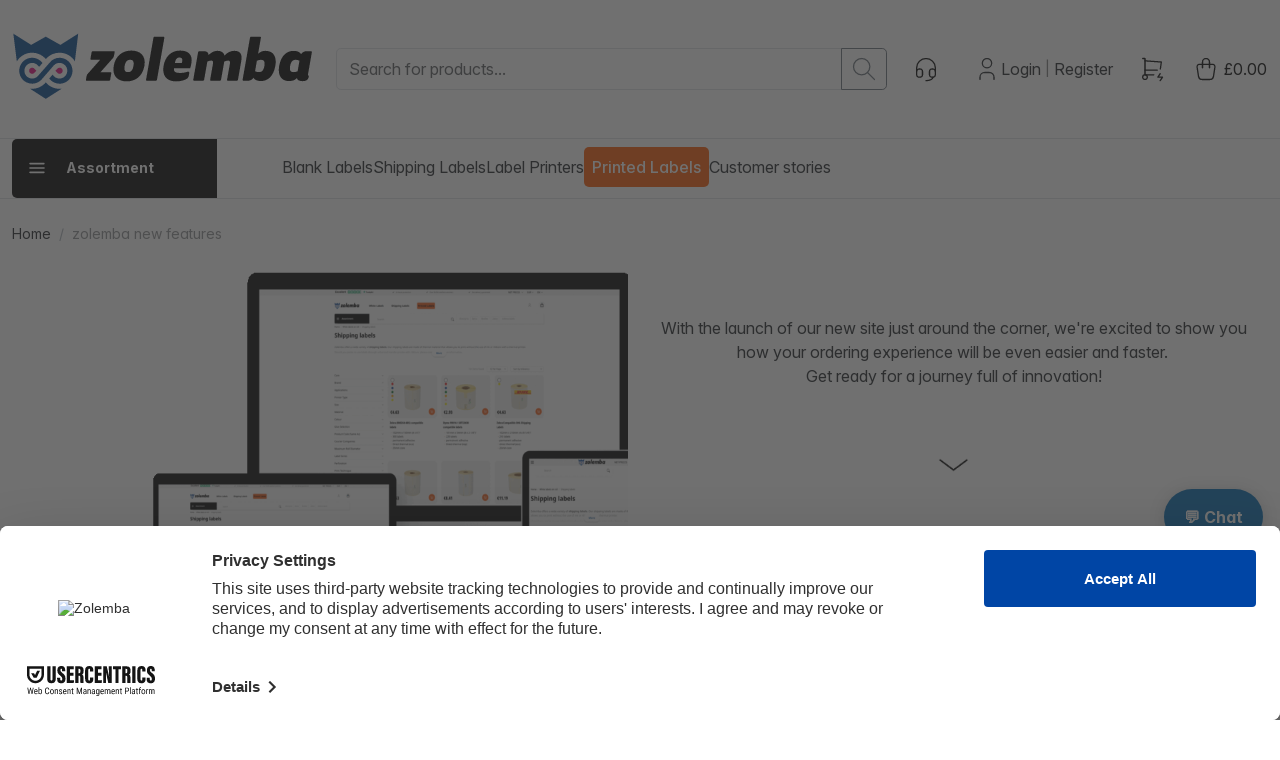

--- FILE ---
content_type: text/html; charset=UTF-8
request_url: https://www.zolemba.co.uk/en/zolemba_new_features
body_size: 189785
content:
<!DOCTYPE html>

<html lang="en"     
                                                                            >
    <head>
                    
            <meta name="title" content="zolemba new features"/>
    


    
<meta charset="utf-8">
<meta http-equiv="X-UA-Compatible" content="IE=edge">
<link rel="preload" href="/build/shop/fonts/InterVariable.c504db5c.woff2" as="font" type="font/woff2" crossorigin="anonymous">
<link rel="preload" href="/build/shop/fonts/InterVariable-Italic.01dcbad1.woff2" as="font" type="font/woff2" crossorigin="anonymous">
<meta name="viewport" content="width=device-width, initial-scale=1">


    


    <meta name="description" content="Over 90,000 satisfied customers. Purchase on account is possible. Not satisfied? Money back guarantee. In-house production. Wide selection of sustainable materials. Shipped climate-neutral on the same business day.">
<link rel="canonical" href="https://www.zolemba.co.uk/en/zolemba_new_features"/>
<meta name="robots" content="index, follow" />
    <link rel="alternate" hreflang="en-us" href="https://www.zolemba.com/en/zolemba_new_features" />
    <link rel="alternate" hreflang="en" href="https://www.zolemba.com/en/zolemba_new_features" />
    <link rel="alternate" hreflang="es-us" href="https://www.zolemba.com/es/zolemba_nuevas_funciones" />
    <link rel="alternate" hreflang="en-gb" href="https://www.zolemba.co.uk/en/zolemba_new_features" />
    <link rel="alternate" hreflang="nl-nl" href="https://www.zolemba.nl/nl/zolemba_nieuwe_mogelijkheden" />
    <link rel="alternate" hreflang="nl" href="https://www.zolemba.nl/nl/zolemba_nieuwe_mogelijkheden" />
    <link rel="alternate" hreflang="nl-be" href="https://www.zolemba.be/nl/zolemba_nieuwe_mogelijkheden" />
    <link rel="alternate" hreflang="fr-be" href="https://www.zolemba.be/fr/zolemba_nouvelles_opportunites" />
    <link rel="alternate" hreflang="es-es" href="https://www.zolemba.es/es/zolemba_nuevas_funciones" />
    <link rel="alternate" hreflang="es" href="https://www.zolemba.es/es/zolemba_nuevas_funciones" />
    <link rel="alternate" hreflang="de-de" href="https://www.zolemba.de/de/zolemba_neue_moglichkeiten" />
    <link rel="alternate" hreflang="de" href="https://www.zolemba.de/de/zolemba_neue_moglichkeiten" />
    <link rel="alternate" hreflang="de-at" href="https://www.zolemba.at/de/zolemba_neue_moglichkeiten" />
    <link rel="alternate" hreflang="de-ch" href="https://www.zolemba.ch/de/zolemba_neue_moglichkeiten" />
    <link rel="alternate" hreflang="fr-ch" href="https://www.zolemba.ch/fr/zolemba_nouvelles_opportunites" />
    <link rel="alternate" hreflang="it-ch" href="https://www.zolemba.ch/it/zolemba_nuova_funzionalita" />
    <link rel="alternate" hreflang="fr-fr" href="https://www.zolemba.fr/fr/zolemba_nouvelles_opportunites" />
    <link rel="alternate" hreflang="fr" href="https://www.zolemba.fr/fr/zolemba_nouvelles_opportunites" />
    <link rel="alternate" hreflang="it-it" href="https://www.zolemba.it/it/zolemba_nuova_funzionalita" />
    <link rel="alternate" hreflang="it" href="https://www.zolemba.it/it/zolemba_nuova_funzionalita" />


<meta name="sentry-dsn" content="https://80e08340c5e80e457286b3560fb46f44@o4508732406562816.ingest.de.sentry.io/4509558890102864"/>
<meta name="sentry-trace" content="715296fabc4448d59ee169b0f5ae6f9b-f6137289a3054d35-0" />
<meta name="baggage" content="sentry-trace_id=715296fabc4448d59ee169b0f5ae6f9b,sentry-sample_rate=0.01,sentry-transaction=GET%20sylius_cms_shop_page_show,sentry-public_key=265df7cd16453fa4ef00bec71248efbb,sentry-org_id=4508732406562816,sentry-release=e7d2935b47c303ce4c5214548a543efa1dfca220,sentry-environment=upsun-production,sentry-sampled=false,sentry-sample_rand=0.209523" />
        
        <title>        zolemba new features
    </title>

        <link rel="stylesheet" href="/build/shop/shop-entry.2f88894e.css">

<link rel="stylesheet" href="/build/app/shop/app-shop-entry.3d362fb5.css">
        
            


    <klaviyo-data-storage-flusher class="custom-element klaviyo-data-storage-flusher" email=''></klaviyo-data-storage-flusher>

    


    <klaviyo-data-storage class="custom-element klaviyo-data-storage"></klaviyo-data-storage>



    <script type="text/javascript" src="https://static.klaviyo.com/onsite/js/WxAbGd/klaviyo.js" async></script>
    <script async="true" data-browser-key="0f1d558e9a4e1e81ffef6e5947df512c2db5ecd1179bb64be00783510a07cd6d" data-sample-rate="1.000000" data-parent-trace-id="3abf0087cde5400424b2cbbeb47376cf" data-transaction-name="sylius_cms_shop_page_show" data-collector="https://ingest.upsun-ch-1.observability-pipeline.blackfire.io" src="https://admin-pipeline.upsun-ch-1.observability-pipeline.blackfire.io/js/probe.js"></script></head>

    <body
        data-route="sylius_cms_shop_page_show"
        data-portal="ZLUK"
        data-locale="en"
        data-currency="GBP"
    >
                    <div class="d-flex flex-column min-vh-100
">
                                    <div class="header">
                        

<div class="border-bottom py-4">
    <div class="container">
        <div class="row align-items-center">
            <div class="col-auto">
    <a href="/en/" class="d-inline-block py-lg-2 header-logo" aria-label="sylius logo">
        <svg xmlns="http://www.w3.org/2000/svg" width="100%" height="100%" viewBox="0 0 164 37" fill-rule="evenodd"
     stroke-linejoin="round" stroke-miterlimit="2" style="max-width: 100%; height: auto; display: block;" class="d-none d-md-block">
    <path d="M40.4204 25.957L40.7855 23.9457C40.8863 23.4157 41.1559 22.9325 41.5541 22.5685L48.158 15.1319H43.4309C43.3492 15.1387 43.2671 15.1258 43.1915 15.0943C43.1159 15.0628 43.0489 15.0136 42.9962 14.9509C42.9435 14.8881 42.9066 14.8136 42.8886 14.7337C42.8706 14.6538 42.8721 14.5707 42.8928 14.4914L43.5014 11.0389C43.5293 10.8653 43.6194 10.7078 43.755 10.5959C43.8905 10.4839 44.0622 10.4251 44.238 10.4304H55.6331C55.7058 10.4234 55.7792 10.4343 55.8468 10.4621C55.9144 10.4899 55.9742 10.5339 56.0209 10.5901C56.0676 10.6463 56.0999 10.713 56.1149 10.7846C56.1299 10.8561 56.1273 10.9302 56.1071 11.0005L55.7356 13.0118C55.6268 13.5481 55.3589 14.0392 54.9669 14.4209L48.395 21.8383H53.7563C53.8366 21.8325 53.9171 21.8464 53.9908 21.8789C54.0645 21.9113 54.1291 21.9613 54.1791 22.0245C54.229 22.0877 54.2627 22.1621 54.2772 22.2413C54.2917 22.3205 54.2866 22.4021 54.2623 22.4789L53.6794 25.9249C53.6573 26.0947 53.573 26.2502 53.4429 26.3614C53.3127 26.4726 53.146 26.5317 52.9749 26.527H40.8688C40.7976 26.5312 40.7266 26.5181 40.6617 26.4888C40.5967 26.4596 40.5398 26.415 40.4958 26.3591C40.4517 26.3031 40.4219 26.2373 40.4088 26.1673C40.3956 26.0972 40.3996 26.0251 40.4204 25.957Z" fill="black"></path><path d="M55.6012 18.4817C56.6068 12.6849 60.6614 10.1035 65.254 10.1035C69.8467 10.1035 73.4016 12.6657 72.364 18.4817C71.3263 24.2978 67.3037 26.8663 62.7111 26.8663C58.1185 26.8663 54.5891 24.285 55.6012 18.4817ZM66.3942 18.4817C66.8682 15.8043 65.9586 15.1317 64.5879 15.1317C63.2171 15.1317 62.0257 15.7722 61.571 18.4817C61.1162 21.1912 62.0385 21.8381 63.4157 21.8381C64.7928 21.8381 65.9202 21.1655 66.3878 18.4817H66.3942Z" fill="black"></path><path d="M73.2987 25.8931L77.3212 3.16695C77.3472 2.98979 77.4358 2.82779 77.5709 2.7103C77.7061 2.59281 77.8788 2.52757 78.0578 2.52641H82.7465C82.8282 2.51964 82.9103 2.53255 82.9859 2.56406C83.0616 2.59557 83.1286 2.64476 83.1813 2.7075C83.234 2.77024 83.2709 2.84471 83.2888 2.92465C83.3068 3.00459 83.3054 3.08768 83.2846 3.16695L79.262 25.8931C79.236 26.0703 79.1474 26.2323 79.0123 26.3498C78.8772 26.4673 78.7045 26.5325 78.5254 26.5336H73.8303C73.7488 26.5408 73.6667 26.5281 73.5912 26.4966C73.5156 26.4651 73.4488 26.4157 73.3966 26.3528C73.3443 26.2898 73.3081 26.215 73.291 26.135C73.274 26.0549 73.2766 25.9719 73.2987 25.8931Z" fill="black"></path><path d="M82.8491 18.4817C83.6882 13.588 86.8076 10.1035 91.8998 10.1035C96.0569 10.1035 98.9457 12.0251 98.0682 17.0405C97.9184 17.9281 97.7043 18.8037 97.4276 19.6603H88.6139C88.2488 21.7676 89.3505 22.2737 92.1368 22.2737C92.9139 22.2793 93.6893 22.1998 94.4491 22.0367C95.3843 21.8381 95.9928 21.5691 96.3707 21.5691C96.7487 21.5691 96.9728 21.8701 96.8768 22.4722L96.7038 23.4459C96.6681 24.0726 96.417 24.6677 95.9928 25.1305C94.7822 26.1681 92.3354 26.8727 89.6579 26.8727C84.1557 26.8663 82.01 23.3754 82.8491 18.4817ZM92.8414 16.8035C92.94 16.5062 93.017 16.2023 93.072 15.8939C93.309 14.4527 92.7069 13.8827 91.5667 13.8827C90.2216 13.8827 89.453 14.6577 89.0879 16.8035H92.8414Z" fill="black"></path><path d="M99.1064 25.8923L101.72 11.0768C101.753 10.897 101.848 10.7344 101.988 10.6174C102.129 10.5003 102.306 10.4362 102.488 10.4362H104.737C106.312 10.4362 107.453 11.0447 107.382 12.6205C108.42 11.6468 110.13 10.2377 112.346 10.2377C114.562 10.2377 115.863 11.2113 116.189 12.8511C116.84 12.0466 117.66 11.3954 118.591 10.9437C119.523 10.492 120.542 10.251 121.576 10.2377C125.227 10.2377 125.9 12.6525 125.33 15.8359L123.556 25.8923C123.527 26.0684 123.438 26.2289 123.303 26.346C123.169 26.463 122.997 26.5292 122.819 26.5329H118.124C118.042 26.5396 117.96 26.5267 117.884 26.4952C117.809 26.4637 117.742 26.4145 117.689 26.3518C117.636 26.289 117.6 26.2146 117.582 26.1346C117.564 26.0547 117.565 25.9716 117.586 25.8923L119.161 17.0401C119.366 15.868 118.758 15.5349 118.156 15.5349C117.422 15.5934 116.706 15.7867 116.042 16.105L114.3 25.8923C114.274 26.0695 114.185 26.2315 114.05 26.349C113.915 26.4665 113.742 26.5317 113.563 26.5329H108.875C108.793 26.5396 108.711 26.5267 108.635 26.4952C108.559 26.4637 108.492 26.4145 108.44 26.3518C108.387 26.289 108.35 26.2146 108.332 26.1346C108.314 26.0547 108.316 25.9716 108.336 25.8923L109.912 17.0401C110.111 15.9 109.509 15.5349 108.907 15.5349C108.173 15.5923 107.456 15.7856 106.793 16.105L105.051 25.8923C105.022 26.0684 104.933 26.2289 104.798 26.346C104.664 26.463 104.492 26.5292 104.314 26.5329H99.6188C99.5392 26.5354 99.4602 26.5194 99.3879 26.486C99.3156 26.4527 99.252 26.403 99.2023 26.3408C99.1526 26.2786 99.118 26.2058 99.1014 26.1279C99.0847 26.0501 99.0864 25.9694 99.1064 25.8923Z" fill="black"></path><path d="M132.017 24.8873C131.684 25.4148 131.217 25.8445 130.663 26.1326C130.109 26.4206 129.489 26.5567 128.866 26.527H126.624C126.542 26.5338 126.46 26.5209 126.385 26.4894C126.309 26.4579 126.242 26.4087 126.189 26.346C126.137 26.2832 126.1 26.2087 126.082 26.1288C126.064 26.0489 126.065 25.9658 126.086 25.8865L130.109 3.16034C130.136 2.98373 130.225 2.82247 130.36 2.70521C130.495 2.58795 130.667 2.52226 130.845 2.51981H135.54C135.622 2.51412 135.703 2.52784 135.778 2.55981C135.852 2.59179 135.919 2.64112 135.97 2.70371C136.022 2.7663 136.059 2.84036 136.076 2.91977C136.094 2.99917 136.093 3.08163 136.072 3.16034L134.535 11.8716C135.075 11.3252 135.724 10.8994 136.441 10.6223C137.158 10.3452 137.925 10.223 138.692 10.2639C142.074 10.2639 145.027 12.5121 143.951 18.4755C142.874 24.4389 139.563 26.6936 136.174 26.6936C133.561 26.7 132.555 25.7712 132.017 24.8873ZM137.987 18.4819C138.423 15.8686 137.686 15.1319 136.066 15.1319C135.311 15.1382 134.568 15.311 133.888 15.638L132.882 21.3323C133.499 21.6685 134.191 21.8426 134.893 21.8383C136.508 21.8383 137.552 21.1017 137.987 18.4819Z" fill="black"></path><path d="M151.361 26.7002C147.973 26.7002 145.026 24.4519 146.064 18.4822C147.102 12.5124 150.49 10.2705 153.872 10.2705C156.492 10.2705 157.498 11.2121 158.029 12.0832C158.363 11.5554 158.83 11.1252 159.383 10.8361C159.937 10.547 160.557 10.4093 161.181 10.437H163.429C163.509 10.4307 163.59 10.4444 163.663 10.4768C163.737 10.5093 163.801 10.5595 163.851 10.623C163.9 10.6864 163.933 10.7612 163.947 10.8405C163.961 10.9198 163.954 11.0013 163.929 11.0776L161.885 22.7097C161.751 23.4463 161.885 23.7794 162.321 23.7794L162.257 24.1829C162.052 25.3871 161.584 26.7451 158.836 26.7451C157.158 26.7451 155.986 26.207 155.755 25.0989C154.916 25.8227 153.975 26.7002 151.361 26.7002ZM156.165 21.3325L157.171 15.6382C156.571 15.2952 155.889 15.1203 155.198 15.1322C153.552 15.1322 152.514 15.8688 152.047 18.4822C151.579 21.0955 152.38 21.8386 154.019 21.8386C154.764 21.8342 155.497 21.6612 156.165 21.3325Z" fill="black"></path><path fill-rule="evenodd" clip-rule="evenodd" d="M12.1858 22.2606C11.9528 22.4932 11.656 22.6516 11.333 22.7156C11.01 22.7796 10.6753 22.7465 10.3712 22.6204C10.067 22.4942 9.8071 22.2808 9.62423 22.007C9.44135 21.7332 9.34375 21.4113 9.34375 21.082C9.34375 20.7527 9.44135 20.4309 9.62423 20.1571C9.8071 19.8832 10.067 19.6698 10.3712 19.5437C10.6753 19.4175 11.01 19.3844 11.333 19.4484C11.656 19.5125 11.9528 19.6708 12.1858 19.9034L13.3644 21.082L12.1858 22.2606Z" fill="#E5077E"></path><path fill-rule="evenodd" clip-rule="evenodd" d="M24.8556 22.2606C25.0886 22.4932 25.3854 22.6516 25.7083 22.7156C26.0313 22.7796 26.366 22.7465 26.6702 22.6204C26.9743 22.4942 27.2343 22.2808 27.4171 22.007C27.6 21.7332 27.6976 21.4113 27.6976 21.082C27.6976 20.7527 27.6 20.4309 27.4171 20.1571C27.2343 19.8832 26.9743 19.6698 26.6702 19.5437C26.366 19.4175 26.0313 19.3844 25.7083 19.4484C25.3854 19.5125 25.0886 19.6708 24.8556 19.9034L23.677 21.082L24.8556 22.2606Z" fill="#E5077E"></path><path d="M26.4504 7.02262L18.4501 2.52607L10.4754 7.00981L0.720093 0.905518L2.60967 15.9837C3.41774 14.6533 4.53071 13.5342 5.85668 12.7188C7.18264 11.9034 8.68356 11.4152 10.2355 11.2944C11.7874 11.1736 13.3458 11.4238 14.7819 12.0242C16.2181 12.6246 17.4908 13.5581 18.4949 14.7475C19.4977 13.5604 20.7679 12.6283 22.201 12.0277C23.6342 11.4272 25.1895 11.1753 26.7389 11.2929C28.2884 11.4104 29.7878 11.894 31.114 12.7039C32.4402 13.5138 33.5552 14.6269 34.3674 15.9517L36.1865 0.905518L26.4504 7.02262Z" fill="#044990"></path><path d="M18.45 27.4432C17.5348 28.525 16.3948 29.3944 15.1094 29.9906C13.8239 30.5869 12.424 30.8957 11.007 30.8957C10.5893 30.8939 10.1721 30.8661 9.75793 30.8125L18.45 36.3723L27.2125 30.8253C26.7877 30.88 26.3598 30.9078 25.9314 30.9085C24.5084 30.904 23.1031 30.592 21.8118 29.9939C20.5206 29.3958 19.3738 28.5257 18.45 27.4432Z" fill="#044990"></path><path d="M25.9832 14.0428C24.9301 14.0302 23.8889 14.2662 22.944 14.7313C21.9991 15.1965 21.1773 15.8779 20.545 16.7202L14.1973 23.907C13.726 24.439 13.129 24.8446 12.4608 25.0868C11.7926 25.329 11.0744 25.4002 10.3717 25.2938C9.66892 25.1874 9.00396 24.9069 8.43738 24.4778C7.8708 24.0486 7.4206 23.4846 7.12781 22.8369C6.83503 22.1893 6.70896 21.4786 6.76109 20.7698C6.81322 20.061 7.04189 19.3764 7.42628 18.7786C7.81066 18.1808 8.33854 17.6886 8.9618 17.347C9.58507 17.0054 10.2839 16.8251 10.9947 16.8227C11.5771 16.815 12.1543 16.9329 12.6871 17.1683C13.2198 17.4038 13.6956 17.7512 14.082 18.187C14.3318 18.4368 14.6073 18.7379 14.8187 18.9749L16.6442 16.8611C15.785 15.7068 14.5929 14.8432 13.2283 14.3865C11.8637 13.9298 10.3919 13.9019 9.01097 14.3065C7.63001 14.7111 6.40605 15.5289 5.50368 16.6498C4.6013 17.7707 4.06378 19.1411 3.9634 20.5766C3.86301 22.0121 4.20458 23.4439 4.94216 24.6795C5.67974 25.9151 6.77797 26.8953 8.08917 27.4882C9.40037 28.0811 10.8617 28.2582 12.2766 27.9959C13.6915 27.7336 14.9921 27.0443 16.0036 26.0208L20.6283 20.73L22.7228 18.2895C23.1898 17.746 23.7862 17.3289 24.4569 17.0766C25.1277 16.8244 25.8511 16.7452 26.5605 16.8463C27.27 16.9474 27.9425 17.2256 28.516 17.6552C29.0895 18.0848 29.5456 18.6519 29.8421 19.3043C30.1387 19.9567 30.2661 20.6732 30.2126 21.3878C30.1592 22.1024 29.9266 22.792 29.5363 23.393C29.146 23.9939 28.6106 24.4869 27.9796 24.8264C27.3485 25.1659 26.6421 25.3409 25.9255 25.3354C24.3242 25.3354 23.152 24.5668 22.1592 23.1896L20.3721 25.3226C21.0938 26.2826 22.0489 27.0422 23.1467 27.5292C24.2446 28.0162 25.4487 28.2146 26.6447 28.1053C27.8408 27.9961 28.989 27.583 29.9805 26.9052C30.972 26.2273 31.7737 25.3073 32.3096 24.2325C32.8455 23.1577 33.0977 21.9637 33.0424 20.764C32.987 19.5642 32.6259 18.3985 31.9934 17.3776C31.3608 16.3567 30.4777 15.5144 29.4281 14.9307C28.3784 14.3471 27.197 14.0414 25.996 14.0428H25.9832Z" fill="#044990"></path><defs><clipPath id="clip0_370_107"><rect width="163.227" height="35.4664" fill="white" transform="translate(0.719727 0.905273)"></rect></clipPath></defs>
</svg>
<svg xmlns="http://www.w3.org/2000/svg" width="100%" height="50px" viewBox="0 0 37 37" fill-rule="evenodd"
     stroke-linejoin="round" stroke-miterlimit="2" style="max-width: 100%; height: auto; display: block;" class="d-block d-md-none">
    <path fill-rule="evenodd" clip-rule="evenodd" d="M12.1858 22.2606C11.9528 22.4932 11.656 22.6516 11.333 22.7156C11.01 22.7796 10.6753 22.7465 10.3712 22.6204C10.067 22.4942 9.8071 22.2808 9.62423 22.007C9.44135 21.7332 9.34375 21.4113 9.34375 21.082C9.34375 20.7527 9.44135 20.4309 9.62423 20.1571C9.8071 19.8832 10.067 19.6698 10.3712 19.5437C10.6753 19.4175 11.01 19.3844 11.333 19.4484C11.656 19.5125 11.9528 19.6708 12.1858 19.9034L13.3644 21.082L12.1858 22.2606Z" fill="#E5077E"></path><path fill-rule="evenodd" clip-rule="evenodd" d="M24.8556 22.2606C25.0886 22.4932 25.3854 22.6516 25.7083 22.7156C26.0313 22.7796 26.366 22.7465 26.6702 22.6204C26.9743 22.4942 27.2343 22.2808 27.4171 22.007C27.6 21.7332 27.6976 21.4113 27.6976 21.082C27.6976 20.7527 27.6 20.4309 27.4171 20.1571C27.2343 19.8832 26.9743 19.6698 26.6702 19.5437C26.366 19.4175 26.0313 19.3844 25.7083 19.4484C25.3854 19.5125 25.0886 19.6708 24.8556 19.9034L23.677 21.082L24.8556 22.2606Z" fill="#E5077E"></path><path d="M26.4504 7.02262L18.4501 2.52607L10.4754 7.00981L0.720093 0.905518L2.60967 15.9837C3.41774 14.6533 4.53071 13.5342 5.85668 12.7188C7.18264 11.9034 8.68356 11.4152 10.2355 11.2944C11.7874 11.1736 13.3458 11.4238 14.7819 12.0242C16.2181 12.6246 17.4908 13.5581 18.4949 14.7475C19.4977 13.5604 20.7679 12.6283 22.201 12.0277C23.6342 11.4272 25.1895 11.1753 26.7389 11.2929C28.2884 11.4104 29.7878 11.894 31.114 12.7039C32.4402 13.5138 33.5552 14.6269 34.3674 15.9517L36.1865 0.905518L26.4504 7.02262Z" fill="#044990"></path><path d="M18.45 27.4432C17.5348 28.525 16.3948 29.3944 15.1094 29.9906C13.8239 30.5869 12.424 30.8957 11.007 30.8957C10.5893 30.8939 10.1721 30.8661 9.75793 30.8125L18.45 36.3723L27.2125 30.8253C26.7877 30.88 26.3598 30.9078 25.9314 30.9085C24.5084 30.904 23.1031 30.592 21.8118 29.9939C20.5206 29.3958 19.3738 28.5257 18.45 27.4432Z"  fill="#044990"></path><path d="M25.9832 14.0428C24.9301 14.0302 23.8889 14.2662 22.944 14.7313C21.9991 15.1965 21.1773 15.8779 20.545 16.7202L14.1973 23.907C13.726 24.439 13.129 24.8446 12.4608 25.0868C11.7926 25.329 11.0744 25.4002 10.3717 25.2938C9.66892 25.1874 9.00396 24.9069 8.43738 24.4778C7.8708 24.0486 7.4206 23.4846 7.12781 22.8369C6.83503 22.1893 6.70896 21.4786 6.76109 20.7698C6.81322 20.061 7.04189 19.3764 7.42628 18.7786C7.81066 18.1808 8.33854 17.6886 8.9618 17.347C9.58507 17.0054 10.2839 16.8251 10.9947 16.8227C11.5771 16.815 12.1543 16.9329 12.6871 17.1683C13.2198 17.4038 13.6956 17.7512 14.082 18.187C14.3318 18.4368 14.6073 18.7379 14.8187 18.9749L16.6442 16.8611C15.785 15.7068 14.5929 14.8432 13.2283 14.3865C11.8637 13.9298 10.3919 13.9019 9.01097 14.3065C7.63001 14.7111 6.40605 15.5289 5.50368 16.6498C4.6013 17.7707 4.06378 19.1411 3.9634 20.5766C3.86301 22.0121 4.20458 23.4439 4.94216 24.6795C5.67974 25.9151 6.77797 26.8953 8.08917 27.4882C9.40037 28.0811 10.8617 28.2582 12.2766 27.9959C13.6915 27.7336 14.9921 27.0443 16.0036 26.0208L20.6283 20.73L22.7228 18.2895C23.1898 17.746 23.7862 17.3289 24.4569 17.0766C25.1277 16.8244 25.8511 16.7452 26.5605 16.8463C27.27 16.9474 27.9425 17.2256 28.516 17.6552C29.0895 18.0848 29.5456 18.6519 29.8421 19.3043C30.1387 19.9567 30.2661 20.6732 30.2126 21.3878C30.1592 22.1024 29.9266 22.792 29.5363 23.393C29.146 23.9939 28.6106 24.4869 27.9796 24.8264C27.3485 25.1659 26.6421 25.3409 25.9255 25.3354C24.3242 25.3354 23.152 24.5668 22.1592 23.1896L20.3721 25.3226C21.0938 26.2826 22.0489 27.0422 23.1467 27.5292C24.2446 28.0162 25.4487 28.2146 26.6447 28.1053C27.8408 27.9961 28.989 27.583 29.9805 26.9052C30.972 26.2273 31.7737 25.3073 32.3096 24.2325C32.8455 23.1577 33.0977 21.9637 33.0424 20.764C32.987 19.5642 32.6259 18.3985 31.9934 17.3776C31.3608 16.3567 30.4777 15.5144 29.4281 14.9307C28.3784 14.3471 27.197 14.0414 25.996 14.0428H25.9832Z"  fill="#044990"></path><defs><clipPath id="clip0_370_107"><rect width="163.227" height="35.4664" fill="white" transform="translate(0.719727 0.905273)"></rect></clipPath></defs>
</svg>
    </a>
</div>

<div class="col-auto d-lg-none me-auto">
    <button 
        class="btn btn-icon btn-transparent px-0 bg-transparent"
        data-controller="mobile-search"
        data-action="click->mobile-search#toggle"
        aria-label="What are you looking for?"
    >
        <svg viewBox="0 0 24 24" class="icon" aria-hidden="true"><path fill="none" stroke="currentColor" stroke-linecap="round" stroke-linejoin="round" stroke-width="2" d="M3 10a7 7 0 1 0 14 0a7 7 0 1 0-14 0m18 11l-6-6"></path></svg>
    </button>
</div>


<div class="col searchdiv d-none d-lg-block" data-bb-elastic-url="https://www.zolemba.co.uk/en/auto-complete/product">
    
<form method="get" action="/en/search">
    <div class="input-group">
        <input type="text" id="q" name="q" placeholder="Search for products..." class="prompt app-quick-add-code-input form-control" />
        <button id="bitbag_elasticsearch_search_box_search" class="btn btn-outline-secondary btn-sm" type="submit" aria-label="search button">
            <svg viewBox="0 0 24 24" class="icon" aria-hidden="true"><path fill="none" stroke="currentColor" stroke-linecap="round" stroke-linejoin="round" stroke-width="2" d="M3 10a7 7 0 1 0 14 0a7 7 0 1 0-14 0m18 11l-6-6"></path></svg>
        </button>
    </div>
</form>
<div class="results"></div>
</div>





<div class="col-auto d-none d-sm-block">
    <a href="/en/contact" class="btn btn-icon btn-transparent px-0"><svg xmlns="http://www.w3.org/2000/svg" viewBox="0 0 24 24" class="icon" aria-hidden="true"><g fill="none" stroke="currentColor" stroke-linecap="round" stroke-linejoin="round" stroke-width="2"><path d="M4 14v-3a8 8 0 1 1 16 0v3m-2 5c0 1.657-2.686 3-6 3"/><path d="M4 14a2 2 0 0 1 2-2h1a2 2 0 0 1 2 2v3a2 2 0 0 1-2 2H6a2 2 0 0 1-2-2zm11 0a2 2 0 0 1 2-2h1a2 2 0 0 1 2 2v3a2 2 0 0 1-2 2h-1a2 2 0 0 1-2-2z"/></g></svg></a>
</div>

<div class="col-auto">
    

    <div class="d-flex align-items-center">
        <div class="d-lg-none" role="navigation" aria-label="Account navigation (mobile)">
    <a href="/en/login" class="btn btn-icon btn-transparent px-0" aria-label="Account button">
        <svg viewBox="0 0 24 24" class="icon" aria-hidden="true"><path fill="none" stroke="currentColor" stroke-linecap="round" stroke-linejoin="round" stroke-width="2" d="M8 7a4 4 0 1 0 8 0a4 4 0 0 0-8 0M6 21v-2a4 4 0 0 1 4-4h4a4 4 0 0 1 4 4v2"></path></svg>
    </a>
</div>

<div class="d-none d-lg-flex align-items-center gap-2 ps-2" role="navigation" aria-label="Account navigation (desktop)">
    <svg viewBox="0 0 24 24" class="icon" aria-hidden="true"><path fill="none" stroke="currentColor" stroke-linecap="round" stroke-linejoin="round" stroke-width="2" d="M8 7a4 4 0 1 0 8 0a4 4 0 0 0-8 0M6 21v-2a4 4 0 0 1 4-4h4a4 4 0 0 1 4 4v2"></path></svg>


    <a
        href="/en/login"
        class="link-reset"
         id="login-page-button"        data-test-button="login-page-button"
            >
                            Login
            </a>



<small class="text-black-50 px-1">|</small>
    <a
        href="/en/register"
        class="link-reset"
         id="register-page-button"        data-test-button="register-page-button"
            >
                            Register
            </a>

</div>
    </div>
</div>

<div class="col-auto d-none d-sm-block">
    <a href="/en/quick-add" class="btn btn-icon btn-transparent px-0"><svg xmlns="http://www.w3.org/2000/svg" viewBox="0 0 24 24" class="icon" aria-hidden="true"><g fill="none" stroke="currentColor" stroke-linecap="round" stroke-linejoin="round" stroke-width="2"><path d="M4 19a2 2 0 1 0 4 0a2 2 0 0 0-4 0"/><path d="M13.5 17H6V3H4"/><path d="m6 5l14 1l-.858 6.004M16.5 13H6m13 3l-2 3h4l-2 3"/></g></svg></a>
</div>



<div class="col-auto position-relative"  data-controller="live" data-live-name-value="sylius_shop:cart:widget" data-live-url-value="/en/_components/sylius_shop:cart:widget" data-live-listeners-value="[{&quot;action&quot;:&quot;refreshCart&quot;,&quot;event&quot;:&quot;sylius:shop:cart_changed&quot;},{&quot;action&quot;:&quot;refreshCart&quot;,&quot;event&quot;:&quot;sylius:shop:cart_cleared&quot;}]" id="live-3283976089-0" data-live-props-value="{&quot;cart&quot;:null,&quot;hookableMetadata&quot;:{&quot;renderedBy&quot;:&quot;sylius_shop.base.header.content&quot;,&quot;configuration&quot;:&quot;[]&quot;,&quot;prefixes&quot;:[&quot;sylius_cms.shop.page.header.content&quot;,&quot;sylius_shop.base.header.content&quot;]},&quot;template&quot;:&quot;@SyliusShop\/shared\/components\/header\/cart.html.twig&quot;,&quot;@attributes&quot;:{&quot;id&quot;:&quot;live-3283976089-0&quot;},&quot;@checksum&quot;:&quot;owkjbqDziUCP0z2tfBUsJHIaNQp\/boT+tmMT7mxhA18=&quot;}">
    <div data-loading>
        <div class="sylius-shop-loader">
            <span class="visually-hidden">Loading</span>
            <div class="spinner-dots">
                                                        <div class="spinner-dot-1"
                        style="background-color: #22b99a; width: 18px; height: 18px; animation: bouncedelay 1500ms infinite ease-in-out both; animation-delay: -500ms;">
                </div>
                                                        <div class="spinner-dot-2"
                        style="background-color: #22b99a; width: 18px; height: 18px; animation: bouncedelay 1500ms infinite ease-in-out both; animation-delay: -250ms;">
                </div>
                                                        <div class="spinner-dot-3"
                        style="background-color: #22b99a; width: 18px; height: 18px; animation: bouncedelay 1500ms infinite ease-in-out both; animation-delay: -0ms;">
                </div>
                            </div>
        </div>
    </div>
    <div data-test-cart-button="">
        <button class="btn btn-icon btn-transparent px-0 position-relative" data-bs-toggle="offcanvas" data-bs-target="#offcanvasCart" aria-label="cart button">
            <svg viewBox="0 0 24 24" class="icon" aria-hidden="true"><g fill="none" stroke="currentColor" stroke-linecap="round" stroke-linejoin="round" stroke-width="2"><path d="M6.331 8H17.67a2 2 0 0 1 1.977 2.304l-1.255 8.152A3 3 0 0 1 15.426 21H8.574a3 3 0 0 1-2.965-2.544l-1.255-8.152A2 2 0 0 1 6.331 8"></path><path d="M9 11V6a3 3 0 0 1 6 0v5"></path></g></svg>
            <span class="d-none d-lg-block ps-1" data-test-cart-total="">£0.00
        </span>
                    </button>
    </div>
</div>

<div class="col-auto d-lg-none">
    <button class="navbar-toggler btn btn-icon btn-transparent px-0 navigation-menu-open" type="button" aria-label="Toggle navigation">
        <svg viewBox="0 0 24 24" class="icon icon-md" aria-hidden="true"><path fill="none" stroke="currentColor" stroke-linecap="round" stroke-linejoin="round" stroke-width="2" d="M4 6h16M4 12h16M4 18h16"></path></svg>
    </button>
</div>

        </div>
    </div>
</div>

<div class="mobile-search-bar d-lg-none">
    <div class="container">
        <div class="mobile-search-bar__content py-3">
            <div class="d-flex align-items-center gap-2">
                <div class="flex-grow-1" data-bb-elastic-url="https://www.zolemba.co.uk/en/auto-complete/product">
                    
<form method="get" action="/en/search">
    <div class="input-group">
        <input type="text" id="q" name="q" placeholder="Search for products..." class="prompt app-quick-add-code-input form-control" />
        <button id="bitbag_elasticsearch_search_box_search" class="btn btn-outline-secondary btn-sm" type="submit" aria-label="search button">
            <svg viewBox="0 0 24 24" class="icon" aria-hidden="true"><path fill="none" stroke="currentColor" stroke-linecap="round" stroke-linejoin="round" stroke-width="2" d="M3 10a7 7 0 1 0 14 0a7 7 0 1 0-14 0m18 11l-6-6"></path></svg>
        </button>
    </div>
</form>
<div class="results"></div>

                </div>
                <button
                    class="btn btn-icon btn-transparent px-0 flex-shrink-0 mobile-search-close-btn"
                    aria-label="Close"
                >
                    <svg viewBox="0 0 24 24" class="icon" aria-hidden="true"><path fill="none" stroke="currentColor" stroke-linecap="round" stroke-linejoin="round" stroke-width="2" d="M18 6L6 18M6 6l12 12"></path></svg>
                </button>
            </div>
        </div>
    </div>
</div>


<div class="w-100 border-bottom header__navigation container">
        <div class="grid grid--middle header-bottom grid-cols-4">
            


    <toggler-click class="custom-element toggler-click is-hidden" trigger-class-to-toggle='' trigger-selector='' trigger-class-name='navigation-menu-open' target-selector='' target-class-name='header__navigation-menu' class-to-toggle='show-menu'>        <slot></slot>
</toggler-click>

<div class="header__navigation-menu col-menu col--lg-10">
    <div class="navigation-active">
        <div class="navigation-menu-open d-none d-lg-block">
            <span class="menu-open-icon is-hidden-lg">
                <svg viewBox="0 0 24 24" class="icon-sm" aria-hidden="true"><path fill="none" stroke="currentColor" stroke-linecap="round" stroke-linejoin="round" stroke-width="1.5" d="M3.75 6.75h16.5M3.75 12h16.5m-16.5 5.25h16.5"></path></svg>
            </span>

            <span class="menu-close-icon is-hidden-lg ">
                <svg viewBox="0 0 24 24" class="icon-sm" aria-hidden="true"><path fill="none" stroke="currentColor" stroke-linecap="round" stroke-linejoin="round" stroke-width="2" d="M18 6L6 18M6 6l12 12"></path></svg>
            </span>
            <span class="header__burger-name">Assortment</span>
        </div>
        <div class="root-level-menu col-menu col--lg-12 p-0">
                            
<navigation-multilevel
    class="navigation-multilevel"
    class-to-toggle="is-active"
    available-breakpoint="992"
    overlay-block-class-name="js-overlay-block"
    reverse-class-name="menu-wrapper--reverse">
    <ul class="row menu menu--lvl-0">
                    


    <li class="  navigation-multilevel__trigger navigation-multilevel__item  ">                                    <span class="menu__trigger menu__trigger--lvl-0">
        <a class="menu__link menu__link--lvl-0" href="/en/white-labels-on-roll">Blank Labels </a>

                    <button class="menu__trigger-button menu__trigger-button--lvl-0 navigation-multilevel__touch-trigger border-0"
                data-toggle-target=".navigation-multilevel__wrapper"
                data-class-to-toggle="is-hidden-sm-lg">
            <svg viewBox="0 0 24 24" class="icon icon-xs" aria-hidden="true"><path fill="none" stroke="currentColor" stroke-linecap="round" stroke-linejoin="round" stroke-width="2" d="m6 9l6 6l6-6"></path></svg>
        </button>
    
    </span>

            

            <div class="menu-wrapper menu-wrapper--lvl-1 navigation-multilevel__wrapper is-hidden-sm-lg">
            <ul class="menu menu--lvl-1">
                                                                                    


    <li class="  navigation-multilevel__trigger navigation-multilevel__item  ">                                    <span class="menu__trigger menu__trigger--lvl-1">
        <span class="menu__text menu__text--lvl-1">Brands</span>

            
    </span>

            

            <div class="menu-wrapper menu-wrapper--lvl-2 navigation-multilevel__wrapper is-hidden-sm-lg">
            <ul class="menu menu--lvl-2">
                                                                                    


    <li class="  navigation-multilevel__trigger navigation-multilevel__item  ">                                    <span class="menu__trigger menu__trigger--lvl-2">
        <a class="menu__link menu__link--lvl-2" href="/en/white-labels-on-roll/dymo-labels">Dymo </a>

            
    </span>

            

    </li>
                                                                                                        


    <li class="  navigation-multilevel__trigger navigation-multilevel__item  ">                                    <span class="menu__trigger menu__trigger--lvl-2">
        <a class="menu__link menu__link--lvl-2" href="/en/white-labels-on-roll/dymo-5-series-compatible">Dymo 5-serie compatible </a>

            
    </span>

            

    </li>
                                                                                                        


    <li class="  navigation-multilevel__trigger navigation-multilevel__item  ">                                    <span class="menu__trigger menu__trigger--lvl-2">
        <a class="menu__link menu__link--lvl-2" href="/en/white-labels-on-roll/zebra-labels">Zebra </a>

            
    </span>

            

    </li>
                                                                                                        


    <li class="  navigation-multilevel__trigger navigation-multilevel__item  ">                                    <span class="menu__trigger menu__trigger--lvl-2">
        <a class="menu__link menu__link--lvl-2" href="/en/white-labels-on-roll/brother-labels">Brother </a>

            
    </span>

            

    </li>
                                                                                                        


    <li class="  navigation-multilevel__trigger navigation-multilevel__item  ">                                    <span class="menu__trigger menu__trigger--lvl-2">
        <a class="menu__link menu__link--lvl-2" href="/en/white-labels-on-roll/star-labels">Star </a>

            
    </span>

            

    </li>
                                                                                                        


    <li class="  navigation-multilevel__trigger navigation-multilevel__item  ">                                    <span class="menu__trigger menu__trigger--lvl-2">
        <a class="menu__link menu__link--lvl-2" href="/en/white-labels-on-roll/seiko-labels">Seiko </a>

            
    </span>

            

    </li>
                                                                                                        


    <li class="  navigation-multilevel__trigger navigation-multilevel__item  ">                                    <span class="menu__trigger menu__trigger--lvl-2">
        <a class="menu__link menu__link--lvl-2" href="/en/white-labels-on-roll/bixolon-labels">Bixolon </a>

            
    </span>

            

    </li>
                                                                                                        


    <li class="  navigation-multilevel__trigger navigation-multilevel__item  ">                                    <span class="menu__trigger menu__trigger--lvl-2">
        <a class="menu__link menu__link--lvl-2" href="/en/white-labels-on-roll/sato-labels">Sato </a>

            
    </span>

            

    </li>
                                                                                                        


    <li class="  navigation-multilevel__trigger navigation-multilevel__item  ">                                    <span class="menu__trigger menu__trigger--lvl-2">
        <a class="menu__link menu__link--lvl-2" href="/en/white-labels-on-roll/other-brands">Other brands </a>

            
    </span>

            

    </li>
                                                </ul>
        </div>
    </li>
                                                                                                        


    <li class="  navigation-multilevel__trigger navigation-multilevel__item  ">                                    <span class="menu__trigger menu__trigger--lvl-1">
        <span class="menu__text menu__text--lvl-1">Applications</span>

            
    </span>

            

            <div class="menu-wrapper menu-wrapper--lvl-2 navigation-multilevel__wrapper is-hidden-sm-lg">
            <ul class="menu menu--lvl-2">
                                                                                    


    <li class="  navigation-multilevel__trigger navigation-multilevel__item  ">                                    <span class="menu__trigger menu__trigger--lvl-2">
        <a class="menu__link menu__link--lvl-2" href="/en/white-labels-on-roll/applications/shipping-labels">Shipping labels </a>

            
    </span>

            

    </li>
                                                                                                        


    <li class="  navigation-multilevel__trigger navigation-multilevel__item  ">                                    <span class="menu__trigger menu__trigger--lvl-2">
        <a class="menu__link menu__link--lvl-2" href="/en/white-labels-on-roll/applications/address-labels">Address labels </a>

            
    </span>

            

    </li>
                                                                                                        


    <li class="  navigation-multilevel__trigger navigation-multilevel__item  ">                                    <span class="menu__trigger menu__trigger--lvl-2">
        <a class="menu__link menu__link--lvl-2" href="/en/white-labels-on-roll/applications/warehouse-labels">Warehouse labels </a>

            
    </span>

            

    </li>
                                                                                                        


    <li class="  navigation-multilevel__trigger navigation-multilevel__item  ">                                    <span class="menu__trigger menu__trigger--lvl-2">
        <a class="menu__link menu__link--lvl-2" href="/en/white-labels-on-roll/applications/price-labels">Price labels </a>

            
    </span>

            

    </li>
                                                                                                        


    <li class="  navigation-multilevel__trigger navigation-multilevel__item  ">                                    <span class="menu__trigger menu__trigger--lvl-2">
        <a class="menu__link menu__link--lvl-2" href="/en/white-labels-on-roll/applications/barcode-labels">Barcode labels </a>

            
    </span>

            

    </li>
                                                                                                        


    <li class="  navigation-multilevel__trigger navigation-multilevel__item  ">                                    <span class="menu__trigger menu__trigger--lvl-2">
        <a class="menu__link menu__link--lvl-2" href="/en/white-labels-on-roll/applications/post-labels">Post labels </a>

            
    </span>

            

    </li>
                                                                                                        


    <li class="  navigation-multilevel__trigger navigation-multilevel__item  ">                                    <span class="menu__trigger menu__trigger--lvl-2">
        <a class="menu__link menu__link--lvl-2" href="/en/white-labels-on-roll/applications/office-labels">Office labels </a>

            
    </span>

            

    </li>
                                                                                                        


    <li class="  navigation-multilevel__trigger navigation-multilevel__item  ">                                    <span class="menu__trigger menu__trigger--lvl-2">
        <a class="menu__link menu__link--lvl-2" href="/en/white-labels-on-roll/folder-labels">Folder labels </a>

            
    </span>

            

    </li>
                                                                                                        


    <li class="  navigation-multilevel__trigger navigation-multilevel__item  ">                                    <span class="menu__trigger menu__trigger--lvl-2">
        <a class="menu__link menu__link--lvl-2" href="/en/white-labels-on-roll/applications/pharmacy-labels">Pharmacy &amp; Receipt labels </a>

            
    </span>

            

    </li>
                                                                                                        


    <li class="  navigation-multilevel__trigger navigation-multilevel__item  ">                                    <span class="menu__trigger menu__trigger--lvl-2">
        <a class="menu__link menu__link--lvl-2" href="/en/white-labels-on-roll/applications/scale-labels">Scale labels </a>

            
    </span>

            

    </li>
                                                                                                        


    <li class="  navigation-multilevel__trigger navigation-multilevel__item  ">                                    <span class="menu__trigger menu__trigger--lvl-2">
        <a class="menu__link menu__link--lvl-2" href="/en/white-labels-on-roll/applications/transparent-labels">Transparent labels </a>

            
    </span>

            

    </li>
                                                </ul>
        </div>
    </li>
                                                                                                        


    <li class="  navigation-multilevel__trigger navigation-multilevel__item  ">                                    <span class="menu__trigger menu__trigger--lvl-1">
        <span class="menu__text menu__text--lvl-1">Inkjet Labels</span>

            
    </span>

            

            <div class="menu-wrapper menu-wrapper--lvl-2 navigation-multilevel__wrapper is-hidden-sm-lg">
            <ul class="menu menu--lvl-2">
                                                                                    


    <li class="  navigation-multilevel__trigger navigation-multilevel__item  ">                                    <span class="menu__trigger menu__trigger--lvl-2">
        <a class="menu__link menu__link--lvl-2" href="/en/white-labels-on-roll/epson-labels">Epson </a>

            
    </span>

            

    </li>
                                                                                                        


    <li class="  navigation-multilevel__trigger navigation-multilevel__item  ">                                    <span class="menu__trigger menu__trigger--lvl-2">
        <a class="menu__link menu__link--lvl-2" href="/en/white-labels-on-roll/primera-labels">Primera </a>

            
    </span>

            

    </li>
                                                </ul>
        </div>
    </li>
                                                                                                        


    <li class="  navigation-multilevel__trigger navigation-multilevel__item  ">                                    <span class="menu__trigger menu__trigger--lvl-1">
        <span class="menu__text menu__text--lvl-1">Additional labels</span>

            
    </span>

            

            <div class="menu-wrapper menu-wrapper--lvl-2 navigation-multilevel__wrapper is-hidden-sm-lg">
            <ul class="menu menu--lvl-2">
                                                                                    


    <li class="  navigation-multilevel__trigger navigation-multilevel__item  ">                                    <span class="menu__trigger menu__trigger--lvl-2">
        <a class="menu__link menu__link--lvl-2" href="/en/white-labels-on-roll/sscc-labels">SSCC Labels </a>

            
    </span>

            

    </li>
                                                                                                        


    <li class="  navigation-multilevel__trigger navigation-multilevel__item  ">                                    <span class="menu__trigger menu__trigger--lvl-2">
        <a class="menu__link menu__link--lvl-2" href="/en/white-labels-on-roll/fanfold-labels">Fanfold Labels </a>

            
    </span>

            

    </li>
                                                                                                        


    <li class="  navigation-multilevel__trigger navigation-multilevel__item  ">                                    <span class="menu__trigger menu__trigger--lvl-2">
        <a class="menu__link menu__link--lvl-2" href="/en/white-labels-on-roll/coloured-labels">Colored labels </a>

            
    </span>

            

    </li>
                                                                                                        


    <li class="  navigation-multilevel__trigger navigation-multilevel__item  ">                                    <span class="menu__trigger menu__trigger--lvl-2">
        <a class="menu__link menu__link--lvl-2" href="/en/white-labels-on-roll/linerless-shipping-labels">Linerless shipping labels </a>

            
    </span>

            

    </li>
                                                                                                        


    <li class="  navigation-multilevel__trigger navigation-multilevel__item  ">                                    <span class="menu__trigger menu__trigger--lvl-2">
        <a class="menu__link menu__link--lvl-2" href="/en/white-labels-on-roll/labels-for-mobile-label-printers">Labels for mobile label printers </a>

            
    </span>

            

    </li>
                                                </ul>
        </div>
    </li>
                                                </ul>
        </div>
    </li>
                    


    <li class="  navigation-multilevel__trigger navigation-multilevel__item  ">                                    <span class="menu__trigger menu__trigger--lvl-0">
        <a class="menu__link menu__link--lvl-0" href="/en/white-labels-on-roll/applications/shipping-labels">Shipping labels </a>

                    <button class="menu__trigger-button menu__trigger-button--lvl-0 navigation-multilevel__touch-trigger border-0"
                data-toggle-target=".navigation-multilevel__wrapper"
                data-class-to-toggle="is-hidden-sm-lg">
            <svg viewBox="0 0 24 24" class="icon icon-xs" aria-hidden="true"><path fill="none" stroke="currentColor" stroke-linecap="round" stroke-linejoin="round" stroke-width="2" d="m6 9l6 6l6-6"></path></svg>
        </button>
    
    </span>

            

            <div class="menu-wrapper menu-wrapper--lvl-1 navigation-multilevel__wrapper is-hidden-sm-lg">
            <ul class="menu menu--lvl-1">
                                                                                    


    <li class="  navigation-multilevel__trigger navigation-multilevel__item  ">                                    <span class="menu__trigger menu__trigger--lvl-1">
        <span class="menu__text menu__text--lvl-1">Shipping Labels</span>

            
    </span>

            

            <div class="menu-wrapper menu-wrapper--lvl-2 navigation-multilevel__wrapper is-hidden-sm-lg">
            <ul class="menu menu--lvl-2">
                                                                                    


    <li class="  navigation-multilevel__trigger navigation-multilevel__item  ">                                    <span class="menu__trigger menu__trigger--lvl-2">
        <a class="menu__link menu__link--lvl-2" href="/en/white-labels-on-roll/royal-mail-label">Royal Mail labels </a>

            
    </span>

            

    </li>
                                                                                                                                            


    <li class="  navigation-multilevel__trigger navigation-multilevel__item  ">                                    <span class="menu__trigger menu__trigger--lvl-2">
        <a class="menu__link menu__link--lvl-2" href="/en/white-labels-on-roll/dhl-labels">DHL labels </a>

            
    </span>

            

    </li>
                                                                                                        


    <li class="  navigation-multilevel__trigger navigation-multilevel__item  ">                                    <span class="menu__trigger menu__trigger--lvl-2">
        <a class="menu__link menu__link--lvl-2" href="/en/white-labels-on-roll/dpd-label">DPD labels </a>

            
    </span>

            

    </li>
                                                                                                        


    <li class="  navigation-multilevel__trigger navigation-multilevel__item  ">                                    <span class="menu__trigger menu__trigger--lvl-2">
        <a class="menu__link menu__link--lvl-2" href="/en/white-labels-on-roll/tnt-label">TNT labels </a>

            
    </span>

            

    </li>
                                                                                                        


    <li class="  navigation-multilevel__trigger navigation-multilevel__item  ">                                    <span class="menu__trigger menu__trigger--lvl-2">
        <a class="menu__link menu__link--lvl-2" href="/en/white-labels-on-roll/ups-label">UPS labels </a>

            
    </span>

            

    </li>
                                                                                                        


    <li class="  navigation-multilevel__trigger navigation-multilevel__item  ">                                    <span class="menu__trigger menu__trigger--lvl-2">
        <a class="menu__link menu__link--lvl-2" href="/en/white-labels-on-roll/gls-label">GLS labels </a>

            
    </span>

            

    </li>
                                                                                                        


    <li class="  navigation-multilevel__trigger navigation-multilevel__item  ">                                    <span class="menu__trigger menu__trigger--lvl-2">
        <a class="menu__link menu__link--lvl-2" href="/en/white-labels-on-roll/hermes-labels">Hermes labels </a>

            
    </span>

            

    </li>
                                                                                                                                                                                                                    


    <li class="  navigation-multilevel__trigger navigation-multilevel__item  ">                                    <span class="menu__trigger menu__trigger--lvl-2">
        <a class="menu__link menu__link--lvl-2" href="/en/white-labels-on-roll/sendcloud-label">SendCloud Labels </a>

            
    </span>

            

    </li>
                                                                                                                                            


    <li class="  navigation-multilevel__trigger navigation-multilevel__item  ">                                    <span class="menu__trigger menu__trigger--lvl-2">
        <a class="menu__link menu__link--lvl-2" href="/en/white-labels-on-roll/applications/shipping-labels">All shipping labels &gt; </a>

            
    </span>

            

    </li>
                                                </ul>
        </div>
    </li>
                                                                                                        


    <li class="  navigation-multilevel__trigger navigation-multilevel__item  ">                                    <span class="menu__trigger menu__trigger--lvl-1">
        <span class="menu__text menu__text--lvl-1">Brands</span>

            
    </span>

            

            <div class="menu-wrapper menu-wrapper--lvl-2 navigation-multilevel__wrapper is-hidden-sm-lg">
            <ul class="menu menu--lvl-2">
                                                                                    


    <li class="  navigation-multilevel__trigger navigation-multilevel__item  ">                                    <span class="menu__trigger menu__trigger--lvl-2">
        <a class="menu__link menu__link--lvl-2" href="/en/white-labels-on-roll/zebra-labels/zebra-shipping-labels">Zebra Shipping Labels </a>

            
    </span>

            

    </li>
                                                                                                        


    <li class="  navigation-multilevel__trigger navigation-multilevel__item  ">                                    <span class="menu__trigger menu__trigger--lvl-2">
        <a class="menu__link menu__link--lvl-2" href="/en/white-labels-on-roll/dymo-labels/dymo-shipping-labels">Dymo compatible Shipping Labels </a>

            
    </span>

            

    </li>
                                                                                                        


    <li class="  navigation-multilevel__trigger navigation-multilevel__item  ">                                    <span class="menu__trigger menu__trigger--lvl-2">
        <a class="menu__link menu__link--lvl-2" href="/en/white-labels-on-roll/fanfold-labels">Fanfold labels </a>

            
    </span>

            

    </li>
                                                </ul>
        </div>
    </li>
                                                                                                        


    <li class="  navigation-multilevel__trigger navigation-multilevel__item  ">                                    <span class="menu__trigger menu__trigger--lvl-1">
        <span class="menu__text menu__text--lvl-1">Size</span>

            
    </span>

            

            <div class="menu-wrapper menu-wrapper--lvl-2 navigation-multilevel__wrapper is-hidden-sm-lg">
            <ul class="menu menu--lvl-2">
                                                                                    


    <li class="  navigation-multilevel__trigger navigation-multilevel__item  ">                                    <span class="menu__trigger menu__trigger--lvl-2">
        <a class="menu__link menu__link--lvl-2" href="/en/white-labels-on-roll/shipping-labels-102x150">102mm x 150mm </a>

            
    </span>

            

    </li>
                                                                                                        


    <li class="  navigation-multilevel__trigger navigation-multilevel__item  ">                                    <span class="menu__trigger menu__trigger--lvl-2">
        <a class="menu__link menu__link--lvl-2" href="/en/white-labels-on-roll/shipping-labels-102x152">102mm x 152mm </a>

            
    </span>

            

    </li>
                                                                                                        


    <li class="  navigation-multilevel__trigger navigation-multilevel__item  ">                                    <span class="menu__trigger menu__trigger--lvl-2">
        <a class="menu__link menu__link--lvl-2" href="/en/white-labels-on-roll/shipping-labels-102x210">102mm x 210mm </a>

            
    </span>

            

    </li>
                                                </ul>
        </div>
    </li>
                                                                                                        


    <li class="  navigation-multilevel__trigger navigation-multilevel__item  ">                                    <span class="menu__trigger menu__trigger--lvl-1">
        <span class="menu__text menu__text--lvl-1">Wholesale labels</span>

            
    </span>

            

            <div class="menu-wrapper menu-wrapper--lvl-2 navigation-multilevel__wrapper is-hidden-sm-lg">
            <ul class="menu menu--lvl-2">
                                                                                    


    <li class="  navigation-multilevel__trigger navigation-multilevel__item  ">                                    <span class="menu__trigger menu__trigger--lvl-2">
        <a class="menu__link menu__link--lvl-2" href="/en/package-deals/pallet-deals">All Pallet Deals </a>

            
    </span>

            

    </li>
                                                                                                        


    <li class="  navigation-multilevel__trigger navigation-multilevel__item  ">                                    <span class="menu__trigger menu__trigger--lvl-2">
        <a class="menu__link menu__link--lvl-2" href="/en/white-labels-on-roll/wholesale-shipping-labels">Jumbo wholesale labels for print engines </a>

            
    </span>

            

    </li>
                                                </ul>
        </div>
    </li>
                                                </ul>
        </div>
    </li>
                    


    <li class="  navigation-multilevel__trigger navigation-multilevel__item  ">                                    <span class="menu__trigger menu__trigger--lvl-0">
        <a class="menu__link menu__link--lvl-0" href="/en/printed-labels/personalised-printed-labels">Printed Labels </a>

                    <button class="menu__trigger-button menu__trigger-button--lvl-0 navigation-multilevel__touch-trigger border-0"
                data-toggle-target=".navigation-multilevel__wrapper"
                data-class-to-toggle="is-hidden-sm-lg">
            <svg viewBox="0 0 24 24" class="icon icon-xs" aria-hidden="true"><path fill="none" stroke="currentColor" stroke-linecap="round" stroke-linejoin="round" stroke-width="2" d="m6 9l6 6l6-6"></path></svg>
        </button>
    
    </span>

            

            <div class="menu-wrapper menu-wrapper--lvl-1 navigation-multilevel__wrapper is-hidden-sm-lg">
            <ul class="menu menu--lvl-1">
                                                                                    


    <li class="  navigation-multilevel__trigger navigation-multilevel__item  ">                                    <span class="menu__trigger menu__trigger--lvl-1">
        <span class="menu__text menu__text--lvl-1">Configurator</span>

            
    </span>

            

            <div class="menu-wrapper menu-wrapper--lvl-2 navigation-multilevel__wrapper is-hidden-sm-lg">
            <ul class="menu menu--lvl-2">
                                                                                    


    <li class="  navigation-multilevel__trigger navigation-multilevel__item  ">                                    <span class="menu__trigger menu__trigger--lvl-2">
        <a class="menu__link menu__link--lvl-2" href="/en/printed-labels/personalised-printed-labels">Printed labels configurator </a>

            
    </span>

            

    </li>
                                                                                                        


    <li class="  navigation-multilevel__trigger navigation-multilevel__item  ">                                    <span class="menu__trigger menu__trigger--lvl-2">
        <a class="menu__link menu__link--lvl-2" href="/en/customer-stories">Customer cases </a>

            
    </span>

            

    </li>
                                                </ul>
        </div>
    </li>
                                                                                                        


    <li class="  navigation-multilevel__trigger navigation-multilevel__item  ">                                    <span class="menu__trigger menu__trigger--lvl-1">
        <span class="menu__text menu__text--lvl-1">Solutions</span>

            
    </span>

            

            <div class="menu-wrapper menu-wrapper--lvl-2 navigation-multilevel__wrapper is-hidden-sm-lg">
            <ul class="menu menu--lvl-2">
                                                                                    


    <li class="  navigation-multilevel__trigger navigation-multilevel__item  ">                                    <span class="menu__trigger menu__trigger--lvl-2">
        <a class="menu__link menu__link--lvl-2" href="/en/dangerous-goods-labels">Dangerous goods labels </a>

            
    </span>

            

    </li>
                                                                                                        


    <li class="  navigation-multilevel__trigger navigation-multilevel__item  ">                                    <span class="menu__trigger menu__trigger--lvl-2">
        <a class="menu__link menu__link--lvl-2" href="/en/printed-labels-on-roll/warning-labels">Warning Labels </a>

            
    </span>

            

    </li>
                                                                                                        


    <li class="  navigation-multilevel__trigger navigation-multilevel__item  ">                                    <span class="menu__trigger menu__trigger--lvl-2">
        <a class="menu__link menu__link--lvl-2" href="/en/white-labels-on-roll/treatment-labels">Treatment Labels </a>

            
    </span>

            

    </li>
                                                                                                        


    <li class="  navigation-multilevel__trigger navigation-multilevel__item  ">                                    <span class="menu__trigger menu__trigger--lvl-2">
        <a class="menu__link menu__link--lvl-2" href="/en/standard-labels">Standard Labels </a>

            
    </span>

            

    </li>
                                                                                                                                            


    <li class="  navigation-multilevel__trigger navigation-multilevel__item  ">                                    <span class="menu__trigger menu__trigger--lvl-2">
        <a class="menu__link menu__link--lvl-2" href="/en/printed-labels-on-roll/iata">IATA warning labels </a>

            
    </span>

            

    </li>
                                                                                                        


    <li class="  navigation-multilevel__trigger navigation-multilevel__item  ">                                    <span class="menu__trigger menu__trigger--lvl-2">
        <a class="menu__link menu__link--lvl-2" href="/en/printed-labels-on-roll/ghs">GHS warning labels </a>

            
    </span>

            

    </li>
                                                                                                        


    <li class="  navigation-multilevel__trigger navigation-multilevel__item  ">                                    <span class="menu__trigger menu__trigger--lvl-2">
        <a class="menu__link menu__link--lvl-2" href="/en/printed-labels-on-roll/adr-imo">ADR-IMO Warning labels </a>

            
    </span>

            

    </li>
                                                </ul>
        </div>
    </li>
                                                                                                        


    <li class="  navigation-multilevel__trigger navigation-multilevel__item  ">                                    <span class="menu__trigger menu__trigger--lvl-1">
        <span class="menu__text menu__text--lvl-1">Configurator</span>

            
    </span>

            

            <div class="menu-wrapper menu-wrapper--lvl-2 navigation-multilevel__wrapper is-hidden-sm-lg">
            <ul class="menu menu--lvl-2">
                                                                                    


    <li class="  navigation-multilevel__trigger navigation-multilevel__item  ">                                    <span class="menu__trigger menu__trigger--lvl-2">
        <a class="menu__link menu__link--lvl-2" href="/en/sustainable-printed-labels">Sustainable printed labels </a>

            
    </span>

            

    </li>
                                                                                                                                            


    <li class="  navigation-multilevel__trigger navigation-multilevel__item  ">                                    <span class="menu__trigger menu__trigger--lvl-2">
        <a class="menu__link menu__link--lvl-2" href="/en/solutions/warehouse-stickers">Warehouse stickers </a>

            
    </span>

            

    </li>
                                                                                                        


    <li class="  navigation-multilevel__trigger navigation-multilevel__item  ">                                    <span class="menu__trigger menu__trigger--lvl-2">
        <a class="menu__link menu__link--lvl-2" href="/en/custom-labels">Custom Labels </a>

            
    </span>

            

    </li>
                                                                                                        


    <li class="  navigation-multilevel__trigger navigation-multilevel__item  ">                                    <span class="menu__trigger menu__trigger--lvl-2">
        <a class="menu__link menu__link--lvl-2" href="/en/beer-labels">Beer Labels </a>

            
    </span>

            

    </li>
                                                                                                        


    <li class="  navigation-multilevel__trigger navigation-multilevel__item  ">                                    <span class="menu__trigger menu__trigger--lvl-2">
        <a class="menu__link menu__link--lvl-2" href="/en/customizing-wine-labels">Wine Labels </a>

            
    </span>

            

    </li>
                                                                                                        


    <li class="  navigation-multilevel__trigger navigation-multilevel__item  ">                                    <span class="menu__trigger menu__trigger--lvl-2">
        <a class="menu__link menu__link--lvl-2" href="/en/product-labels">Product Labels </a>

            
    </span>

            

    </li>
                                                                                                                                                                                


    <li class="  navigation-multilevel__trigger navigation-multilevel__item  ">                                    <span class="menu__trigger menu__trigger--lvl-2">
        <a class="menu__link menu__link--lvl-2" href="/en/bottle-labels">Bottle Labels </a>

            
    </span>

            

    </li>
                                                                                                        


    <li class="  navigation-multilevel__trigger navigation-multilevel__item  ">                                    <span class="menu__trigger menu__trigger--lvl-2">
        <a class="menu__link menu__link--lvl-2" href="/en/food-labels">Food Labels </a>

            
    </span>

            

    </li>
                                                                                                        


    <li class="  navigation-multilevel__trigger navigation-multilevel__item  ">                                    <span class="menu__trigger menu__trigger--lvl-2">
        <a class="menu__link menu__link--lvl-2" href="/en/round-stickers">Round Stickers </a>

            
    </span>

            

    </li>
                                                                                                        


    <li class="  navigation-multilevel__trigger navigation-multilevel__item  ">                                    <span class="menu__trigger menu__trigger--lvl-2">
        <a class="menu__link menu__link--lvl-2" href="/en/logo-stickers">Logo stickers </a>

            
    </span>

            

    </li>
                                                                                                        


    <li class="  navigation-multilevel__trigger navigation-multilevel__item  ">                                    <span class="menu__trigger menu__trigger--lvl-2">
        <a class="menu__link menu__link--lvl-2" href="/en/glass-stickers">Glass Stickers </a>

            
    </span>

            

    </li>
                                                                                                        


    <li class="  navigation-multilevel__trigger navigation-multilevel__item  ">                                    <span class="menu__trigger menu__trigger--lvl-2">
        <a class="menu__link menu__link--lvl-2" href="/en/full-colour-labels">Full-Colour Labels </a>

            
    </span>

            

    </li>
                                                                                                        


    <li class="  navigation-multilevel__trigger navigation-multilevel__item  ">                                    <span class="menu__trigger menu__trigger--lvl-2">
        <a class="menu__link menu__link--lvl-2" href="/en/variable-data-printing">Variable Data Printing </a>

            
    </span>

            

    </li>
                                                </ul>
        </div>
    </li>
                                                </ul>
        </div>
    </li>
                    


    <li class="  navigation-multilevel__trigger navigation-multilevel__item  ">                                    <span class="menu__trigger menu__trigger--lvl-0">
        <a class="menu__link menu__link--lvl-0" href="/en/a4-labels">A4 Labels </a>

                    <button class="menu__trigger-button menu__trigger-button--lvl-0 navigation-multilevel__touch-trigger border-0"
                data-toggle-target=".navigation-multilevel__wrapper"
                data-class-to-toggle="is-hidden-sm-lg">
            <svg viewBox="0 0 24 24" class="icon icon-xs" aria-hidden="true"><path fill="none" stroke="currentColor" stroke-linecap="round" stroke-linejoin="round" stroke-width="2" d="m6 9l6 6l6-6"></path></svg>
        </button>
    
    </span>

            

            <div class="menu-wrapper menu-wrapper--lvl-1 navigation-multilevel__wrapper is-hidden-sm-lg">
            <ul class="menu menu--lvl-1">
                                                                                    


    <li class="  navigation-multilevel__trigger navigation-multilevel__item  ">                                    <span class="menu__trigger menu__trigger--lvl-1">
        <span class="menu__text menu__text--lvl-1">Coloured Stickers</span>

            
    </span>

            

            <div class="menu-wrapper menu-wrapper--lvl-2 navigation-multilevel__wrapper is-hidden-sm-lg">
            <ul class="menu menu--lvl-2">
                                                                                    


    <li class="  navigation-multilevel__trigger navigation-multilevel__item  ">                                    <span class="menu__trigger menu__trigger--lvl-2">
        <a class="menu__link menu__link--lvl-2" href="/en/a4-labels/white-a4-labels">White sticker sheets </a>

            
    </span>

            

    </li>
                                                                                                        


    <li class="  navigation-multilevel__trigger navigation-multilevel__item  ">                                    <span class="menu__trigger menu__trigger--lvl-2">
        <a class="menu__link menu__link--lvl-2" href="/en/a4-labels/yellow-a4-labels">Yellow sticker sheets </a>

            
    </span>

            

    </li>
                                                                                                        


    <li class="  navigation-multilevel__trigger navigation-multilevel__item  ">                                    <span class="menu__trigger menu__trigger--lvl-2">
        <a class="menu__link menu__link--lvl-2" href="/en/a4-labels/red-a4-stickers">Red sticker sheets </a>

            
    </span>

            

    </li>
                                                                                                        


    <li class="  navigation-multilevel__trigger navigation-multilevel__item  ">                                    <span class="menu__trigger menu__trigger--lvl-2">
        <a class="menu__link menu__link--lvl-2" href="/en/a4-labels/green-a4-sheet-labels">Green sticker sheets </a>

            
    </span>

            

    </li>
                                                                                                        


    <li class="  navigation-multilevel__trigger navigation-multilevel__item  ">                                    <span class="menu__trigger menu__trigger--lvl-2">
        <a class="menu__link menu__link--lvl-2" href="/en/a4-labels/orange-a4-sheet-labels">Orange sticker sheets </a>

            
    </span>

            

    </li>
                                                                                                        


    <li class="  navigation-multilevel__trigger navigation-multilevel__item  ">                                    <span class="menu__trigger menu__trigger--lvl-2">
        <a class="menu__link menu__link--lvl-2" href="/en/a4-labels/blue-a4-sheet-labels">Blue sticker sheets </a>

            
    </span>

            

    </li>
                                                </ul>
        </div>
    </li>
                                                                                                        


    <li class="  navigation-multilevel__trigger navigation-multilevel__item  ">                                    <span class="menu__trigger menu__trigger--lvl-1">
        <span class="menu__text menu__text--lvl-1">Brands</span>

            
    </span>

            

            <div class="menu-wrapper menu-wrapper--lvl-2 navigation-multilevel__wrapper is-hidden-sm-lg">
            <ul class="menu menu--lvl-2">
                                                                                    


    <li class="  navigation-multilevel__trigger navigation-multilevel__item  ">                                    <span class="menu__trigger menu__trigger--lvl-2">
        <a class="menu__link menu__link--lvl-2" href="/en/a4-labels/herma-labels">Herma compatible Labels </a>

            
    </span>

            

    </li>
                                                                                                        


    <li class="  navigation-multilevel__trigger navigation-multilevel__item  ">                                    <span class="menu__trigger menu__trigger--lvl-2">
        <a class="menu__link menu__link--lvl-2" href="/en/a4-labels/blank-a4-labels">White Labels </a>

            
    </span>

            

    </li>
                                                </ul>
        </div>
    </li>
                                                                                                        


    <li class="  navigation-multilevel__trigger navigation-multilevel__item  ">                                    <span class="menu__trigger menu__trigger--lvl-1">
        <span class="menu__text menu__text--lvl-1">Return labels and packing list labels</span>

            
    </span>

            

            <div class="menu-wrapper menu-wrapper--lvl-2 navigation-multilevel__wrapper is-hidden-sm-lg">
            <ul class="menu menu--lvl-2">
                                                                                    


    <li class="  navigation-multilevel__trigger navigation-multilevel__item  ">                                    <span class="menu__trigger menu__trigger--lvl-2">
        <a class="menu__link menu__link--lvl-2" href="/en/a4-labels/packing-labels-return-labels-a4">Return labels and packing list labels </a>

            
    </span>

            

    </li>
                                                </ul>
        </div>
    </li>
                                                </ul>
        </div>
    </li>
                    


    <li class="  navigation-multilevel__trigger navigation-multilevel__item  ">                                    <span class="menu__trigger menu__trigger--lvl-0">
        <a class="menu__link menu__link--lvl-0" href="/en/label-printers">Label Printers </a>

                    <button class="menu__trigger-button menu__trigger-button--lvl-0 navigation-multilevel__touch-trigger border-0"
                data-toggle-target=".navigation-multilevel__wrapper"
                data-class-to-toggle="is-hidden-sm-lg">
            <svg viewBox="0 0 24 24" class="icon icon-xs" aria-hidden="true"><path fill="none" stroke="currentColor" stroke-linecap="round" stroke-linejoin="round" stroke-width="2" d="m6 9l6 6l6-6"></path></svg>
        </button>
    
    </span>

            

            <div class="menu-wrapper menu-wrapper--lvl-1 navigation-multilevel__wrapper is-hidden-sm-lg">
            <ul class="menu menu--lvl-1">
                                                                                    


    <li class="  navigation-multilevel__trigger navigation-multilevel__item  ">                                    <span class="menu__trigger menu__trigger--lvl-1">
        <span class="menu__text menu__text--lvl-1">Printers</span>

            
    </span>

            

            <div class="menu-wrapper menu-wrapper--lvl-2 navigation-multilevel__wrapper is-hidden-sm-lg">
            <ul class="menu menu--lvl-2">
                                                                                    


    <li class="  navigation-multilevel__trigger navigation-multilevel__item  ">                                    <span class="menu__trigger menu__trigger--lvl-2">
        <a class="menu__link menu__link--lvl-2" href="/en/label-printers/zebra-label-printer">Zebra Printers </a>

            
    </span>

            

    </li>
                                                                                                        


    <li class="  navigation-multilevel__trigger navigation-multilevel__item  ">                                    <span class="menu__trigger menu__trigger--lvl-2">
        <a class="menu__link menu__link--lvl-2" href="/en/label-printers/dymo-labelwriter">Dymo LabelWriters </a>

            
    </span>

            

    </li>
                                                                                                        


    <li class="  navigation-multilevel__trigger navigation-multilevel__item  ">                                    <span class="menu__trigger menu__trigger--lvl-2">
        <a class="menu__link menu__link--lvl-2" href="/en/label-printers/seiko-label-printer">Seiko Printer </a>

            
    </span>

            

    </li>
                                                                                                        


    <li class="  navigation-multilevel__trigger navigation-multilevel__item  ">                                    <span class="menu__trigger menu__trigger--lvl-2">
        <a class="menu__link menu__link--lvl-2" href="/en/label-printers/brother-label-printer">Brother Printers </a>

            
    </span>

            

    </li>
                                                                                                        


    <li class="  navigation-multilevel__trigger navigation-multilevel__item  ">                                    <span class="menu__trigger menu__trigger--lvl-2">
        <a class="menu__link menu__link--lvl-2" href="/en/label-printers/bixolon-label-printer">Bixolon Printers </a>

            
    </span>

            

    </li>
                                                                                                        


    <li class="  navigation-multilevel__trigger navigation-multilevel__item  ">                                    <span class="menu__trigger menu__trigger--lvl-2">
        <a class="menu__link menu__link--lvl-2" href="/en/label-printers/star-label-printer">Star Printers </a>

            
    </span>

            

    </li>
                                                                                                                        </ul>
        </div>
    </li>
                                                                                                                                            


    <li class="  navigation-multilevel__trigger navigation-multilevel__item  ">                                    <span class="menu__trigger menu__trigger--lvl-1">
        <span class="menu__text menu__text--lvl-1">Mobile label printers</span>

            
    </span>

            

            <div class="menu-wrapper menu-wrapper--lvl-2 navigation-multilevel__wrapper is-hidden-sm-lg">
            <ul class="menu menu--lvl-2">
                                                                                    


    <li class="  navigation-multilevel__trigger navigation-multilevel__item  ">                                    <span class="menu__trigger menu__trigger--lvl-2">
        <a class="menu__link menu__link--lvl-2" href="/en/label-printers/mobile-labelprinters">Zebra mobile label printers </a>

            
    </span>

            

    </li>
                                                </ul>
        </div>
    </li>
                                                </ul>
        </div>
    </li>
                    


    <li class="  navigation-multilevel__trigger navigation-multilevel__item  ">                                    <span class="menu__trigger menu__trigger--lvl-0">
        <a class="menu__link menu__link--lvl-0" href="/en/package-deals">Package Deals </a>

                    <button class="menu__trigger-button menu__trigger-button--lvl-0 navigation-multilevel__touch-trigger border-0"
                data-toggle-target=".navigation-multilevel__wrapper"
                data-class-to-toggle="is-hidden-sm-lg">
            <svg viewBox="0 0 24 24" class="icon icon-xs" aria-hidden="true"><path fill="none" stroke="currentColor" stroke-linecap="round" stroke-linejoin="round" stroke-width="2" d="m6 9l6 6l6-6"></path></svg>
        </button>
    
    </span>

            

            <div class="menu-wrapper menu-wrapper--lvl-1 navigation-multilevel__wrapper is-hidden-sm-lg">
            <ul class="menu menu--lvl-1">
                                                                                    


    <li class="  navigation-multilevel__trigger navigation-multilevel__item  ">                                    <span class="menu__trigger menu__trigger--lvl-1">
        <span class="menu__text menu__text--lvl-1">Starter Packages</span>

            
    </span>

            

            <div class="menu-wrapper menu-wrapper--lvl-2 navigation-multilevel__wrapper is-hidden-sm-lg">
            <ul class="menu menu--lvl-2">
                                                                                    


    <li class="  navigation-multilevel__trigger navigation-multilevel__item  ">                                    <span class="menu__trigger menu__trigger--lvl-2">
        <a class="menu__link menu__link--lvl-2" href="/en/package-deals/zebra-starter-package">Zebra </a>

            
    </span>

            

    </li>
                                                                                                        


    <li class="  navigation-multilevel__trigger navigation-multilevel__item  ">                                    <span class="menu__trigger menu__trigger--lvl-2">
        <a class="menu__link menu__link--lvl-2" href="/en/package-deals/dymo-starter-package">Dymo </a>

            
    </span>

            

    </li>
                                                                                                        


    <li class="  navigation-multilevel__trigger navigation-multilevel__item  ">                                    <span class="menu__trigger menu__trigger--lvl-2">
        <a class="menu__link menu__link--lvl-2" href="/en/package-deals/brother-starter-package">Brother </a>

            
    </span>

            

    </li>
                                                                                                        


    <li class="  navigation-multilevel__trigger navigation-multilevel__item  ">                                    <span class="menu__trigger menu__trigger--lvl-2">
        <a class="menu__link menu__link--lvl-2" href="/en/package-deals/bixolon-starter-package">Bixolon </a>

            
    </span>

            

    </li>
                                                                                                        


    <li class="  navigation-multilevel__trigger navigation-multilevel__item  ">                                    <span class="menu__trigger menu__trigger--lvl-2">
        <a class="menu__link menu__link--lvl-2" href="/en/package-deals/seiko-starter-package">Seiko </a>

            
    </span>

            

    </li>
                                                </ul>
        </div>
    </li>
                                                                                                        


    <li class="  navigation-multilevel__trigger navigation-multilevel__item  ">                                    <span class="menu__trigger menu__trigger--lvl-1">
        <span class="menu__text menu__text--lvl-1">Courier Companies</span>

            
    </span>

            

            <div class="menu-wrapper menu-wrapper--lvl-2 navigation-multilevel__wrapper is-hidden-sm-lg">
            <ul class="menu menu--lvl-2">
                                                                                    


    <li class="  navigation-multilevel__trigger navigation-multilevel__item  ">                                    <span class="menu__trigger menu__trigger--lvl-2">
        <a class="menu__link menu__link--lvl-2" href="/en/package-deals/dhl">DHL </a>

            
    </span>

            

    </li>
                                                                                                                                            


    <li class="  navigation-multilevel__trigger navigation-multilevel__item  ">                                    <span class="menu__trigger menu__trigger--lvl-2">
        <a class="menu__link menu__link--lvl-2" href="/en/package-deals/dpd">DPD </a>

            
    </span>

            

    </li>
                                                                                                        


    <li class="  navigation-multilevel__trigger navigation-multilevel__item  ">                                    <span class="menu__trigger menu__trigger--lvl-2">
        <a class="menu__link menu__link--lvl-2" href="/en/package-deals/ups">UPS </a>

            
    </span>

            

    </li>
                                                                                                        


    <li class="  navigation-multilevel__trigger navigation-multilevel__item  ">                                    <span class="menu__trigger menu__trigger--lvl-2">
        <a class="menu__link menu__link--lvl-2" href="/en/package-deals/tnt">TNT </a>

            
    </span>

            

    </li>
                                                                                                        


    <li class="  navigation-multilevel__trigger navigation-multilevel__item  ">                                    <span class="menu__trigger menu__trigger--lvl-2">
        <a class="menu__link menu__link--lvl-2" href="/en/package-deals/gls">GLS </a>

            
    </span>

            

    </li>
                                                                                                        


    <li class="  navigation-multilevel__trigger navigation-multilevel__item  ">                                    <span class="menu__trigger menu__trigger--lvl-2">
        <a class="menu__link menu__link--lvl-2" href="/en/package-deals/sendcloud">SendCloud </a>

            
    </span>

            

    </li>
                                                </ul>
        </div>
    </li>
                                                                                                        


    <li class="  navigation-multilevel__trigger navigation-multilevel__item  ">                                    <span class="menu__trigger menu__trigger--lvl-1">
        <span class="menu__text menu__text--lvl-1">Pallet Deal</span>

            
    </span>

            

            <div class="menu-wrapper menu-wrapper--lvl-2 navigation-multilevel__wrapper is-hidden-sm-lg">
            <ul class="menu menu--lvl-2">
                                                                                    


    <li class="  navigation-multilevel__trigger navigation-multilevel__item  ">                                    <span class="menu__trigger menu__trigger--lvl-2">
        <a class="menu__link menu__link--lvl-2" href="/en/package-deals/pallet-deals">All Pallet Deals </a>

            
    </span>

            

    </li>
                                                </ul>
        </div>
    </li>
                                                </ul>
        </div>
    </li>
                    


    <li class="  navigation-multilevel__trigger navigation-multilevel__item  ">                                    <span class="menu__trigger menu__trigger--lvl-0">
        <a class="menu__link menu__link--lvl-0" href="/en/other-products">Additional Products </a>

                    <button class="menu__trigger-button menu__trigger-button--lvl-0 navigation-multilevel__touch-trigger border-0"
                data-toggle-target=".navigation-multilevel__wrapper"
                data-class-to-toggle="is-hidden-sm-lg">
            <svg viewBox="0 0 24 24" class="icon icon-xs" aria-hidden="true"><path fill="none" stroke="currentColor" stroke-linecap="round" stroke-linejoin="round" stroke-width="2" d="m6 9l6 6l6-6"></path></svg>
        </button>
    
    </span>

            

            <div class="menu-wrapper menu-wrapper--lvl-1 navigation-multilevel__wrapper is-hidden-sm-lg">
            <ul class="menu menu--lvl-1">
                                                                                    


    <li class="  navigation-multilevel__trigger navigation-multilevel__item  ">                                    <span class="menu__trigger menu__trigger--lvl-1">
        <span class="menu__text menu__text--lvl-1">Ink Ribbons</span>

            
    </span>

            

            <div class="menu-wrapper menu-wrapper--lvl-2 navigation-multilevel__wrapper is-hidden-sm-lg">
            <ul class="menu menu--lvl-2">
                                                                                    


    <li class="  navigation-multilevel__trigger navigation-multilevel__item  ">                                    <span class="menu__trigger menu__trigger--lvl-2">
        <a class="menu__link menu__link--lvl-2" href="/en/other-products/label-printer-accessoires/wax-ink-ribbons">Wax </a>

            
    </span>

            

    </li>
                                                                                                        


    <li class="  navigation-multilevel__trigger navigation-multilevel__item  ">                                    <span class="menu__trigger menu__trigger--lvl-2">
        <a class="menu__link menu__link--lvl-2" href="/en/other-products/label-printer-accessoires/wax-resin-ink-ribbons">Wax/Resin </a>

            
    </span>

            

    </li>
                                                                                                        


    <li class="  navigation-multilevel__trigger navigation-multilevel__item  ">                                    <span class="menu__trigger menu__trigger--lvl-2">
        <a class="menu__link menu__link--lvl-2" href="/en/other-products/label-printer-accessoires/resin-ink-ribbons">Resin </a>

            
    </span>

            

    </li>
                                                </ul>
        </div>
    </li>
                                                                                                        


    <li class="  navigation-multilevel__trigger navigation-multilevel__item  ">                                    <span class="menu__trigger menu__trigger--lvl-1">
        <span class="menu__text menu__text--lvl-1">Accessories</span>

            
    </span>

            

            <div class="menu-wrapper menu-wrapper--lvl-2 navigation-multilevel__wrapper is-hidden-sm-lg">
            <ul class="menu menu--lvl-2">
                                                                                    


    <li class="  navigation-multilevel__trigger navigation-multilevel__item  ">                                    <span class="menu__trigger menu__trigger--lvl-2">
        <a class="menu__link menu__link--lvl-2" href="/en/other-products/label-printer-accessoires/label-printer-holder">Holders </a>

            
    </span>

            

    </li>
                                                                                                        


    <li class="  navigation-multilevel__trigger navigation-multilevel__item  ">                                    <span class="menu__trigger menu__trigger--lvl-2">
        <a class="menu__link menu__link--lvl-2" href="/en/other-products/cables">Cables </a>

            
    </span>

            

    </li>
                                                                                                        


    <li class="  navigation-multilevel__trigger navigation-multilevel__item  ">                                    <span class="menu__trigger menu__trigger--lvl-2">
        <a class="menu__link menu__link--lvl-2" href="/en/other-products/barcode-scanner">Barcode Scanners </a>

            
    </span>

            

    </li>
                                                                                                                                                                                


    <li class="  navigation-multilevel__trigger navigation-multilevel__item  ">                                    <span class="menu__trigger menu__trigger--lvl-2">
        <a class="menu__link menu__link--lvl-2" href="/en/other-products/label-printer-batteries-cases">Label Printer Batteries &amp; Cases </a>

            
    </span>

            

    </li>
                                                </ul>
        </div>
    </li>
                                                                                                        


    <li class="  navigation-multilevel__trigger navigation-multilevel__item  ">                                    <span class="menu__trigger menu__trigger--lvl-1">
        <span class="menu__text menu__text--lvl-1">Additional Products</span>

            
    </span>

            

            <div class="menu-wrapper menu-wrapper--lvl-2 navigation-multilevel__wrapper is-hidden-sm-lg">
            <ul class="menu menu--lvl-2">
                                                                                    


    <li class="  navigation-multilevel__trigger navigation-multilevel__item  ">                                    <span class="menu__trigger menu__trigger--lvl-2">
        <a class="menu__link menu__link--lvl-2" href="/en/other-products/postal-scales">Scales </a>

            
    </span>

            

    </li>
                                                                                                        


    <li class="  navigation-multilevel__trigger navigation-multilevel__item  ">                                    <span class="menu__trigger menu__trigger--lvl-2">
        <a class="menu__link menu__link--lvl-2" href="/en/other-products/packing-tape">Packaging Tape </a>

            
    </span>

            

    </li>
                                                                                                        


    <li class="  navigation-multilevel__trigger navigation-multilevel__item  ">                                    <span class="menu__trigger menu__trigger--lvl-2">
        <a class="menu__link menu__link--lvl-2" href="/en/other-products/bartender-editions">BarTender printer software </a>

            
    </span>

            

    </li>
                                                </ul>
        </div>
    </li>
                                                </ul>
        </div>
    </li>
            </ul>
</navigation-multilevel>
                    </div>
        <div class="submenus-desktop col-menu col--lg-10">
            <span class="lvl-0-category-name"></span>
        </div>
    </div>
</div>

            <div class="navbar-nav my-2 flex-column flex-lg-row gap-lg-4 multi-level-menu d-none d-lg-flex" data-test-menu="">

                

                        <div
                class="nav-item dropdown position-static popover-root-container"
                data-test-menu-item="Blank Labels"
            >
                
            <a class="nav-link variant-3 " href="/en/white-labels-on-roll">Blank Labels</a>
    
        <div class="">
                <div class="cms-block">
    <div class="cms_content_element__textarea mb-3">
    


    <div class="popover-menu" data-controller="popover-menu">
        <div class="popover-menu__container">
            <div class="popover-menu__arrow" aria-hidden="true"></div>
            <span class="popover-menu__header">Blank Labels</span>

            <div class="popover-menu__content-container">
                <div class="popover-menu__content">

                    <div class="popover-menu__navigation">
                                                                                    
            <a class="nav-link variant-3 " href="/en/white-labels-on-roll/sscc-labels">SSCC Labels</a>
    
                                                                                                                
            <a class="nav-link variant-3 " href="/en/white-labels-on-roll/dymo-labels">Dymo</a>
    
                                                                                                                
            <a class="nav-link variant-3 " href="/en/white-labels-on-roll/dymo-5-series-compatible">Dymo 5-serie compatible</a>
    
                                                                                                                
            <a class="nav-link variant-3 " href="/en/white-labels-on-roll/zebra-labels">Zebra</a>
    
                                                                                                                
            <a class="nav-link variant-3 " href="/en/white-labels-on-roll/brother-labels">Brother</a>
    
                                                                                                                
            <a class="nav-link variant-3 " href="/en/white-labels-on-roll/star-labels">Star</a>
    
                                                                                                                
            <a class="nav-link variant-3 " href="/en/white-labels-on-roll/seiko-labels">Seiko</a>
    
                                                                                                                
            <a class="nav-link variant-3 " href="/en/white-labels-on-roll/bixolon-labels">Bixolon</a>
    
                                                                                                                
            <a class="nav-link variant-3 " href="/en/white-labels-on-roll/sato-labels">Sato</a>
    
                                                                                                                
            <a class="nav-link variant-3 " href="/en/white-labels-on-roll/other-brands">Other brands</a>
    
                                                                                                                
            <a class="nav-link variant-3 " href="/en/a4-labels">A4 labels</a>
    
                                                                        </div>

                                            <div class="popover-menu__footer">
                        <span class="popover-menu__footer-header">
                                                        <div class="cms-block">
    <div class="cms_content_element__textarea mb-3">
    <p>Starter packages</p>
</div>

</div>

                        </span>

                            <div class="popover-menu__footer-container">
                                <div class="popover-menu__footer-text">
                                                                        <div class="cms-block">
    <div class="cms_content_element__textarea mb-3">
    Don't have a label printer yet? Check out our starter packages here.
</div>

</div>

                                </div>

                                                                    <div class="popover-menu__footer-link-container">
                                        <a href="
    
    /en/package-deals



"
                                           class="popover-menu__footer-link">
                                            
    
    View starter packages




                                        </a>
                                    </div>
                                                            </div>
                        </div>
                                    </div>

                                    <div class="popover-menu__goods-container">
                                                    <span class="popover-menu__goods-header">
                            
    
    Often searched




                        </span>
                        
                        <div class="popover-menu__goods">
                                                        <div class="cms-block">
    <div class="cms_content_element__textarea mb-3">
    <div class="cms-block">
        <div class="popover-menu__goods-item">
        <div class="popover-menu__goods-image-container">
    


<img
     class="img-fluid popover-menu__goods-image" product="Brother DK-22205 compatible labels, 62mm x 30.48m, white, permanent"
    src="https://zol-production-data-product-images.s3.eu-central-1.amazonaws.com/uploads/products_new/Brother/dk22205/brother_dk22205_62x30%2C48m_CL_perm_1.png"
    data-test-main-image=""
    alt="Product Brother DK-22205 compatible labels, 62mm x 30.48m, white, permanent Image"
/>

</div>
<div class="popover-menu__goods-description">
    <a class="popover-menu__goods-name" href="/en/white-labels-on-roll/brother-dk-22205">
        <span aria-hidden="true" class="popover-menu__goods-click-zone"></span>
                        Brother DK-22205 compatible labels
    </a>
        <span class="popover-menu__goods-price-prefix">
            From
        </span>
    <span class="popover-menu__goods-price">
        £2.<span class="money-cents">98</span>
    </span>
</div>

    </div>
    <div class="popover-menu__goods-item">
        <div class="popover-menu__goods-image-container">
    


<img
     class="img-fluid popover-menu__goods-image" product="Dymo 99012 / S0722400 compatible labels, 36mm x 89mm, 260 labels, white, permanent"
    src="https://zol-production-data-product-images.s3.eu-central-1.amazonaws.com/uploads/products_new/Dymo/99012/permanent/dymo_99012_89x36_260_perm_1.png"
    data-test-main-image=""
    alt="Product Dymo 99012 / S0722400 compatible labels, 36mm x 89mm, 260 labels, white, permanent Image"
/>

</div>
<div class="popover-menu__goods-description">
    <a class="popover-menu__goods-name" href="/en/white-labels-on-roll/dymo-99012-s0722400">
        <span aria-hidden="true" class="popover-menu__goods-click-zone"></span>
                        Dymo 99012 / S0722400 compatible labels
    </a>
        <span class="popover-menu__goods-price-prefix">
            From
        </span>
    <span class="popover-menu__goods-price">
        £1.<span class="money-cents">15</span>
    </span>
</div>

    </div>
    <div class="popover-menu__goods-item">
        <div class="popover-menu__goods-image-container">
    


<img
     class="img-fluid popover-menu__goods-image" product="Dymo 99014 / S0722430 Compatible Labels, 54mm x 101mm, 220 Labels, White, Permanent"
    src="https://zol-production-data-product-images.s3.eu-central-1.amazonaws.com/uploads/products_new/Dymo/99014/permanent/dymo_99014_101x54__220_rem_1.png"
    data-test-main-image=""
    alt="Product Dymo 99014 / S0722430 Compatible Labels, 54mm x 101mm, 220 Labels, White, Permanent Image"
/>

</div>
<div class="popover-menu__goods-description">
    <a class="popover-menu__goods-name" href="/en/white-labels-on-roll/dymo-99014-s0722430">
        <span aria-hidden="true" class="popover-menu__goods-click-zone"></span>
                        Dymo 99014 / S0722430 compatible labels
    </a>
        <span class="popover-menu__goods-price-prefix">
            From
        </span>
    <span class="popover-menu__goods-price">
        £1.<span class="money-cents">41</span>
    </span>
</div>

    </div>

</div>

</div>

</div>

                        </div>
                    </div>
                            </div>
        </div>
    </div>

</div>

</div>

    </div>
            </div>
                                <div
                class="nav-item dropdown position-static popover-root-container"
                data-test-menu-item="Shipping Labels"
            >
                
            <a class="nav-link variant-3 " href="/en/white-labels-on-roll/applications/shipping-labels">Shipping Labels</a>
    
        <div class="">
                <div class="cms-block">
    <div class="cms_content_element__textarea mb-3">
    


    <div class="popover-menu" data-controller="popover-menu">
        <div class="popover-menu__container">
            <div class="popover-menu__arrow" aria-hidden="true"></div>
            <span class="popover-menu__header">Shipping Labels</span>

            <div class="popover-menu__content-container">
                <div class="popover-menu__content">

                    <div class="popover-menu__navigation">
                                                                                    
            <a class="nav-link variant-3 " href="/en/white-labels-on-roll/zebra-labels/zebra-shipping-labels">Zebra shipping labels</a>
    
                                                                                                                
            <a class="nav-link variant-3 " href="/en/white-labels-on-roll/dymo-labels/dymo-shipping-labels">Dymo shipping labels</a>
    
                                                                                                                
            <a class="nav-link variant-3 " href="/en/white-labels-on-roll/royal-mail-label">Royal Mail shipping labels</a>
    
                                                                                                                
            <a class="nav-link variant-3 " href="/en/white-labels-on-roll/dhl-labels">DHL shipping labels</a>
    
                                                                                                                
            <a class="nav-link variant-3 " href="/en/white-labels-on-roll/dpd-label">DPD shipping labels</a>
    
                                                                                                                
            <a class="nav-link variant-3 " href="/en/white-labels-on-roll/ups-label">UPS shipping labels</a>
    
                                                                                                                
            <a class="nav-link variant-3 " href="/en/white-labels-on-roll/gls-label">GLS shipping labels</a>
    
                                                                                                                
            <a class="nav-link variant-3 " href="/en/white-labels-on-roll/sendcloud-label">SendCloud shipping labels</a>
    
                                                                                                                
            <a class="nav-link variant-3 " href="/en/white-labels-on-roll/tnt-label">TNT Shipping labels</a>
    
                                                                                                                
            <a class="nav-link variant-3 " href="/en/a4-labels">A4 shipping labels</a>
    
                                                                                                                
            <a class="nav-link variant-3 " href="/en/white-labels-on-roll/fanfold-labels">Fan Fold shipping labels</a>
    
                                                                                                                
            <a class="nav-link variant-3 " href="/en/white-labels-on-roll/wholesale-shipping-labels">Jumbo rolls for print engines</a>
    
                                                                                                                
            <a class="nav-link variant-3 " href="/en/package-deals/pallet-deals">Pallet deals</a>
    
                                                                        </div>

                                            <div class="popover-menu__footer">
                        <span class="popover-menu__footer-header">
                                                        <div class="cms-block">
    <div class="cms_content_element__textarea mb-3">
    Pallet deals
</div>

</div>

                        </span>

                            <div class="popover-menu__footer-container">
                                <div class="popover-menu__footer-text">
                                                                        <div class="cms-block">
    <div class="cms_content_element__textarea mb-3">
    Heavy user of shipping labels? Order a competitively priced pallet deal.
</div>

</div>

                                </div>

                                                                    <div class="popover-menu__footer-link-container">
                                        <a href="
    
    /en/pallet-deals



"
                                           class="popover-menu__footer-link">
                                            
    
    View pallet deals




                                        </a>
                                    </div>
                                                            </div>
                        </div>
                                    </div>

                                    <div class="popover-menu__goods-container">
                                                    <span class="popover-menu__goods-header">
                            
    
    Often searched




                        </span>
                        
                        <div class="popover-menu__goods">
                                                        <div class="cms-block">
    <div class="cms_content_element__textarea mb-3">
    <div class="cms-block">
        <div class="popover-menu__goods-item">
        <div class="popover-menu__goods-image-container">
    


<img
     class="img-fluid popover-menu__goods-image" product="PostNL Zebra ZD220D printer + 900 labels"
    src="https://zol-production-data-product-images.s3.eu-central-1.amazonaws.com/uploads/products_new/Starterpacks/starterpack+zd220d+100+etiketten+postnl.png"
    data-test-main-image=""
    alt="Product PostNL Zebra ZD220D printer + 900 labels Image"
/>

</div>
<div class="popover-menu__goods-description">
    <a class="popover-menu__goods-name" href="/en/package-deals/postnl-delivery-labels-zebra-zd220d">
        <span aria-hidden="true" class="popover-menu__goods-click-zone"></span>
                        Zebra ZD220D printer + 900 verzendetiketten
    </a>
        <span class="popover-menu__goods-price-prefix">
            From
        </span>
    <span class="popover-menu__goods-price">
        £171.<span class="money-cents">95</span>
    </span>
</div>

    </div>
    <div class="popover-menu__goods-item">
        <div class="popover-menu__goods-image-container">
    


<img
     class="img-fluid popover-menu__goods-image" product="Zebra Compatible Labels, 102mm x 150mm, 900 Labels, 76mm Core, white, permanent"
    src="https://zol-production-data-product-images.s3.eu-central-1.amazonaws.com/uploads/products_new/Zebra/102x150/eco+permanent/zebra_102x150_900_perm_76mm_1.png"
    data-test-main-image=""
    alt="Product Zebra Compatible Labels, 102mm x 150mm, 900 Labels, 76mm Core, white, permanent Image"
/>

</div>
<div class="popover-menu__goods-description">
    <a class="popover-menu__goods-name" href="/en/white-labels-on-roll/zebra-800740-605-102x150mm-76mm-core">
        <span aria-hidden="true" class="popover-menu__goods-click-zone"></span>
                        Zebra compatible labels
    </a>
        <span class="popover-menu__goods-price-prefix">
            From
        </span>
    <span class="popover-menu__goods-price">
        £8.<span class="money-cents">89</span>
    </span>
</div>

    </div>

</div>

</div>

</div>

                        </div>
                    </div>
                            </div>
        </div>
    </div>

</div>

</div>

    </div>
            </div>
                                <div
                class="nav-item dropdown position-static popover-root-container"
                data-test-menu-item="Label Printers"
            >
                
            <a class="nav-link variant-3 " href="/en/label-printers">Label Printers</a>
    
        <div class="">
                <div class="cms-block">
    <div class="cms_content_element__textarea mb-3">
    


    <div class="popover-menu" data-controller="popover-menu">
        <div class="popover-menu__container">
            <div class="popover-menu__arrow" aria-hidden="true"></div>
            <span class="popover-menu__header">Label Printers</span>

            <div class="popover-menu__content-container">
                <div class="popover-menu__content">

                    <div class="popover-menu__navigation">
                                                                                    
            <a class="nav-link variant-3 " href="/en/label-printers/bixolon-label-printer">Bixolon label printers</a>
    
                                                                                                                
            <a class="nav-link variant-3 " href="/en/label-printers/star-label-printer">Star label printers</a>
    
                                                                                                                
            <a class="nav-link variant-3 " href="/en/label-printers/zebra-label-printer">Zebra label printers</a>
    
                                                                                                                
            <a class="nav-link variant-3 " href="/en/label-printers/dymo-labelwriter">Dymo label printers</a>
    
                                                                                                                
            <a class="nav-link variant-3 " href="/en/label-printers/seiko-label-printer">Seiko label printers</a>
    
                                                                                                                
            <a class="nav-link variant-3 " href="/en/label-printers/brother-label-printer">Brother label printers</a>
    
                                                                        </div>

                                            <div class="popover-menu__footer">
                        <span class="popover-menu__footer-header">
                                                        <div class="cms-block">
    <div class="cms_content_element__textarea mb-3">
    <p>Starter packs<br></p>
</div>

</div>

                        </span>

                            <div class="popover-menu__footer-container">
                                <div class="popover-menu__footer-text">
                                                                        <div class="cms-block">
    <div class="cms_content_element__textarea mb-3">
    <p>With a starter pack that includes a label printer and labels, you can start printing labels quickly and affordably.</p>
</div>

</div>

                                </div>

                                                                    <div class="popover-menu__footer-link-container">
                                        <a href="
    
    /en/package-deals



"
                                           class="popover-menu__footer-link">
                                            
    
    View starter packages




                                        </a>
                                    </div>
                                                            </div>
                        </div>
                                    </div>

                                    <div class="popover-menu__goods-container">
                                                    <span class="popover-menu__goods-header">
                            
    
    Label printers




                        </span>
                        
                        <div class="popover-menu__goods">
                                                        <div class="cms-block">
    <div class="cms_content_element__textarea mb-3">
    <div class="cms-block">
        <div class="popover-menu__goods-item">
        <div class="popover-menu__goods-image-container">
    


<img
     class="img-fluid popover-menu__goods-image" product="Zebra Label Printer ZD220D (ZD22042-D0EG00EZ)"
    src="https://zol-production-data-product-images.s3.eu-central-1.amazonaws.com/uploads/products_new/Zebra+printer/ZD220D.png"
    data-test-main-image=""
    alt="Product Zebra Label Printer ZD220D (ZD22042-D0EG00EZ) Image"
/>

</div>
<div class="popover-menu__goods-description">
    <a class="popover-menu__goods-name" href="/en/label-printers/zebra-zd220-zd22042-d0eg00ez">
        <span aria-hidden="true" class="popover-menu__goods-click-zone"></span>
                        Zebra ZD220D
    </a>
        <span class="popover-menu__goods-price-prefix">
            From
        </span>
    <span class="popover-menu__goods-price">
        £158.<span class="money-cents">07</span>
    </span>
</div>

    </div>
    <div class="popover-menu__goods-item">
        <div class="popover-menu__goods-image-container">
    


<img
     class="img-fluid popover-menu__goods-image" product="Zebra ZD421 TT Ethernet label printer (ZD4A042-30EE00EZ)."
    src="https://zol-production-data-product-images.s3.eu-central-1.amazonaws.com/uploads/products/2371/category_image_DC8MpfHwWf_hsB_ApA9IxAnnAb50Q8W4_250x250.png"
    data-test-main-image=""
    alt="Product Zebra ZD421 TT Ethernet label printer (ZD4A042-30EE00EZ). Image"
/>

</div>
<div class="popover-menu__goods-description">
    <a class="popover-menu__goods-name" href="/en/label-printers/zebra-zd421-zd4a042-30ee00ez">
        <span aria-hidden="true" class="popover-menu__goods-click-zone"></span>
                        Zebra ZD421 TT Ethernet
    </a>
        <span class="popover-menu__goods-price-prefix">
            From
        </span>
    <span class="popover-menu__goods-price">
        £392.<span class="money-cents">40</span>
    </span>
</div>

    </div>
    <div class="popover-menu__goods-item">
        <div class="popover-menu__goods-image-container">
    


<img
     class="img-fluid popover-menu__goods-image" product="Seiko Starterspackage: Seiko SLP-620 + 12 rolls 89mm x 36mm"
    src="https://zol-production-data-product-images.s3.eu-central-1.amazonaws.com/uploads/products_new/Starterpacks/Seiko+SLP-620+89x36.png"
    data-test-main-image=""
    alt="Product Seiko Starterspackage: Seiko SLP-620 + 12 rolls 89mm x 36mm Image"
/>

</div>
<div class="popover-menu__goods-description">
    <a class="popover-menu__goods-name" href="/en/package-deals/package-deals-starterpackage-seiko-slp-620-2rle">
        <span aria-hidden="true" class="popover-menu__goods-click-zone"></span>
                        Seiko Starterspackage: Seiko SLP-620 + 12 rolls 89mm x 36mm
    </a>
        <span class="popover-menu__goods-price-prefix">
            From
        </span>
    <span class="popover-menu__goods-price">
        £92.<span class="money-cents">54</span>
    </span>
</div>

    </div>
    <div class="popover-menu__goods-item">
        <div class="popover-menu__goods-image-container">
    


<img
     class="img-fluid popover-menu__goods-image" product="Seiko Starterspackage: Seiko SLP-650 + 12 rolls 101mm x 54mm"
    src="https://zol-production-data-product-images.s3.eu-central-1.amazonaws.com/uploads/products_new/Starterpacks/Seiko+SLP-650+101x54.png"
    data-test-main-image=""
    alt="Product Seiko Starterspackage: Seiko SLP-650 + 12 rolls 101mm x 54mm Image"
/>

</div>
<div class="popover-menu__goods-description">
    <a class="popover-menu__goods-name" href="/en/package-deals/package-deals-starterpackage-seiko-slp-650-srl">
        <span aria-hidden="true" class="popover-menu__goods-click-zone"></span>
                        Seiko Starterspackage: Seiko SLP-650 + 12 rolls 101mm x 54mm
    </a>
        <span class="popover-menu__goods-price-prefix">
            From
        </span>
    <span class="popover-menu__goods-price">
        £132.<span class="money-cents">23</span>
    </span>
</div>

    </div>
    <div class="popover-menu__goods-item">
        <div class="popover-menu__goods-image-container">
    


<img
     class="img-fluid popover-menu__goods-image" product="PostNL starter pack: Zebra ZD220D printer + 12 rolls Zebra compatible labels 102mm x 150mm"
    src="https://zol-production-data-product-images.s3.eu-central-1.amazonaws.com/uploads/products/2041/ZD220D+PD+ROLLS+POSTNL+(1).png"
    data-test-main-image=""
    alt="Product PostNL starter pack: Zebra ZD220D printer + 12 rolls Zebra compatible labels 102mm x 150mm Image"
/>

</div>
<div class="popover-menu__goods-description">
    <a class="popover-menu__goods-name" href="/en/package-deals/postnl-starterpackage-zebra-zd220d">
        <span aria-hidden="true" class="popover-menu__goods-click-zone"></span>
                        Zebra ZD220D printer + 12 rollen Zebra compatible labels
    </a>
        <span class="popover-menu__goods-price-prefix">
            From
        </span>
    <span class="popover-menu__goods-price">
        £201.<span class="money-cents">93</span>
    </span>
</div>

    </div>

</div>

</div>

</div>

                        </div>
                    </div>
                            </div>
        </div>
    </div>

</div>

</div>

    </div>
            </div>
                                <div
                class="nav-item dropdown position-static popover-root-container"
                data-test-menu-item="Printed Labels"
            >
                
            <a class="nav-link variant-3 cta-button-orange" href="/en/printed-labels/personalised-printed-labels">Printed Labels</a>
    
        <div class="">
                <div class="cms-block">
    <div class="cms_content_element__textarea mb-3">
    


    <div class="popover-menu" data-controller="popover-menu">
        <div class="popover-menu__container">
            <div class="popover-menu__arrow" aria-hidden="true"></div>
            <span class="popover-menu__header">Printed Labels</span>

            <div class="popover-menu__content-container">
                <div class="popover-menu__content">

                    <div class="popover-menu__navigation">
                                                                                    
            <a class="nav-link variant-3 " href="/en/solutions/warehouse-stickers">Warehouse stickers</a>
    
                                                                                                                
            <a class="nav-link variant-3 " href="/en/customer-stories">Customer stories</a>
    
                                                                                                                
            <a class="nav-link variant-3 " href="/en/printed-labels/personalised-printed-labels">Product labels</a>
    
                                                                                                                
            <a class="nav-link variant-3 " href="/en/printed-labels-on-roll/warning-labels">Warning labels</a>
    
                                                                                                                
            <a class="nav-link variant-3 " href="/en/beer-labels">Beer labels</a>
    
                                                                                                                
            <a class="nav-link variant-3 " href="/en/customizing-wine-labels">Wine labels</a>
    
                                                                                                                
            <a class="nav-link variant-3 " href="/en/sustainable-printed-labels">Sustainable labels</a>
    
                                                                                                                
            <a class="nav-link variant-3 " href="/en/food-labels">Food labels</a>
    
                                                                                                                
            <a class="nav-link variant-3 " href="/en/variable-data-printing">Printing variable data</a>
    
                                                                                                                
            <a class="nav-link variant-3 " href="/en/etiketten-bedrukt/voorbedrukt/kortingsstickers_en">Discount stickers</a>
    
                                                                        </div>

                                            <div class="popover-menu__footer">
                        <span class="popover-menu__footer-header">
                                                        <div class="cms-block">
    <div class="cms_content_element__textarea mb-3">
    Online configurator
</div>

</div>

                        </span>

                            <div class="popover-menu__footer-container">
                                <div class="popover-menu__footer-text">
                                                                        <div class="cms-block">
    <div class="cms_content_element__textarea mb-3">
    Easily and quickly create your own custom labels with our configurator.
</div>

</div>

                                </div>

                                                                    <div class="popover-menu__footer-link-container">
                                        <a href="
    
    /en/printed-labels/personalised-printed-labels



"
                                           class="popover-menu__footer-link">
                                            
    
    Configurator




                                        </a>
                                    </div>
                                                            </div>
                        </div>
                                    </div>

                                    <div class="popover-menu__goods-container">
                                                    <span class="popover-menu__goods-header">
                            
    
    Often searched




                        </span>
                        
                        <div class="popover-menu__goods">
                                                        <div class="cms-block">
    <div class="cms_content_element__textarea mb-3">
    <div class="cms-block">
        <div class="popover-menu__goods-item">
        <div class="popover-menu__goods-image-container">
    


<img
     class="img-fluid popover-menu__goods-image" product="ADR Limited quantities label, 100mm x 100mm, 1.000 labels, core 76mm"
    src="https://zol-production-data-product-images.s3.eu-central-1.amazonaws.com/uploads/products_new/Waarschuwingsetiketten/Waarschuwingsetiketten+op+ROL+NEW/ADR/ADR+Limited+quantities+NEW.png"
    data-test-main-image=""
    alt="Product ADR Limited quantities label, 100mm x 100mm, 1.000 labels, core 76mm Image"
/>

</div>
<div class="popover-menu__goods-description">
    <a class="popover-menu__goods-name" href="/en/printed-labels/adr-limited-quantities-label">
        <span aria-hidden="true" class="popover-menu__goods-click-zone"></span>
                        ADR Limited quantities label
    </a>
        <span class="popover-menu__goods-price-prefix">
            From
        </span>
    <span class="popover-menu__goods-price">
        £24.<span class="money-cents">43</span>
    </span>
</div>

    </div>
    <div class="popover-menu__goods-item">
        <div class="popover-menu__goods-image-container">
    


<img
     class="img-fluid popover-menu__goods-image" product="Label Fragile, 127mm x 76.2mm, 200 Labels, Permanent adhesive"
    src="https://zol-production-data-product-images.s3.eu-central-1.amazonaws.com/uploads/products_new/Waarschuwingsetiketten/Waarschuwingsetiketten+op+ROL+NEW/Behandelingsetiketten/Etiket+Fragile%2C+127mm+x+76%2C2mm+NEW.png"
    data-test-main-image=""
    alt="Product Label Fragile, 127mm x 76.2mm, 200 Labels, Permanent adhesive Image"
/>

</div>
<div class="popover-menu__goods-description">
    <a class="popover-menu__goods-name" href="/en/printed-labels/fragile-label-127mm">
        <span aria-hidden="true" class="popover-menu__goods-click-zone"></span>
                        Label Fragile
    </a>
        <span class="popover-menu__goods-price-prefix">
            From
        </span>
    <span class="popover-menu__goods-price">
        £4.<span class="money-cents">48</span>
    </span>
</div>

    </div>
    <div class="popover-menu__goods-item">
        <div class="popover-menu__goods-image-container">
    


<img
     class="img-fluid popover-menu__goods-image" product="MT2 This side up label black, 74mm x 105mm, 1.000 labels, permanent"
    src="https://zol-production-data-product-images.s3.eu-central-1.amazonaws.com/uploads/products_new/Waarschuwingsetiketten/Waarschuwingsetiketten+op+ROL+NEW/Behandelingsetiketten/MT2+this+side+up+label+black+NEW.png"
    data-test-main-image=""
    alt="Product MT2 This side up label black, 74mm x 105mm, 1.000 labels, permanent Image"
/>

</div>
<div class="popover-menu__goods-description">
    <a class="popover-menu__goods-name" href="/en/printed-labels/mt2-this-side-up-label-black">
        <span aria-hidden="true" class="popover-menu__goods-click-zone"></span>
                        MT2 this side up label black
    </a>
        <span class="popover-menu__goods-price-prefix">
            From
        </span>
    <span class="popover-menu__goods-price">
        £24.<span class="money-cents">23</span>
    </span>
</div>

    </div>
    <div class="popover-menu__goods-item">
        <div class="popover-menu__goods-image-container">
    


<img
     class="img-fluid popover-menu__goods-image" product="Packing list inside label, 101,6mm x 38,1mm, 300 labels, permanent"
    src="https://zol-production-data-product-images.s3.eu-central-1.amazonaws.com/uploads/products_new/Waarschuwingsetiketten/Waarschuwingsetiketten+op+ROL+NEW/Behandelingsetiketten/Packing+list+inside+NEW.png"
    data-test-main-image=""
    alt="Product Packing list inside label, 101,6mm x 38,1mm, 300 labels, permanent Image"
/>

</div>
<div class="popover-menu__goods-description">
    <a class="popover-menu__goods-name" href="/en/printed-labels/packing-list-inside-label-38mm">
        <span aria-hidden="true" class="popover-menu__goods-click-zone"></span>
                        Packing list inside label
    </a>
        <span class="popover-menu__goods-price-prefix">
            From
        </span>
    <span class="popover-menu__goods-price">
        £3.<span class="money-cents">53</span>
    </span>
</div>

    </div>
    <div class="popover-menu__goods-item">
        <div class="popover-menu__goods-image-container">
    


<img
     class="img-fluid popover-menu__goods-image" product="Printed Labels Sample Package"
    src="https://zol-production-data-product-images.s3.eu-central-1.amazonaws.com/cms-images/Sample-map-2025.jpg"
    data-test-main-image=""
    alt="Product Printed Labels Sample Package Image"
/>

</div>
<div class="popover-menu__goods-description">
    <a class="popover-menu__goods-name" href="/en/zolembase-sample-package-263">
        <span aria-hidden="true" class="popover-menu__goods-click-zone"></span>
                        Printed Labels Sample Package
    </a>
        <span class="popover-menu__goods-price-prefix">
            From
        </span>
    <span class="popover-menu__goods-price">
        £0.<span class="money-cents">00</span>
    </span>
</div>

    </div>

</div>

</div>

</div>

                        </div>
                    </div>
                            </div>
        </div>
    </div>

</div>

</div>

    </div>
            </div>
                                
            <a class="nav-link variant-3 " href="/en/customer-stories">Customer stories</a>
    
                        </div>
        </div>
</div>

<div class="container sylius-messages">
                                                        </div>
                    </div>
                
                    


<div class="container mt-4 mb-5">
            




    <ol class="breadcrumb" aria-label="breadcrumbs">
                    <li class="breadcrumb-item fw-normal">
                                    <a class="link-reset" href="/en/">Home</a>
                            </li>
                    <li class="breadcrumb-item fw-normal active">
                                    <span class="text-body-tertiary text-break">zolemba new features</span>
                            </li>
            </ol>


<div class="row">
    <div class="cms-page-content">
    <div class="cms_content_element__textarea mb-3">
    <div id="products-wrap"><header>
    <div id="product-header" class="container">
      <div class="row">
        <section id="slider-wrap" class="col-md-6">
          <div class="swiper products-slider">
            <div class="swiper-wrapper"><br>
              <div class="swiper-slide mySlides">
                <img src="https://zol-production-data-product-images.s3.eu-central-1.amazonaws.com/cms-images/blog/Gif_2%2C6mb.gif" alt="" width="800" height="450" style="display: block; margin-left: auto; margin-right: auto;"></div>
            </div>
          </div>
        </section>
        <div id="header-text" class="col-md-6">
          <h1>&nbsp;</h1>
          <div id="text_labels" style="text-align: center; margin-bottom: 70px;">
              With the launch of our new site just around the corner, we're excited to show you how your ordering experience will be even easier and faster.&nbsp;<br>Get ready for a journey full of innovation!</div>
          <div style="text-align: center;"><a class="updown" type="button"><img style="width: 10%; margin-bottom: 35px;margin-bottom: 35px; margin-bottom: 35px;" src="https://zol-production-data-product-images.s3.eu-central-1.amazonaws.com/cms-images/blog/arrow_Down.png" alt=""></a></div>
          <div class="btn-icon"></div>
          <div class="usp-row mb-2 mt-4">
            <div class="usp-icon"></div>
            <div class="col"></div>
          </div>
          <div class="usp-row mb-2">
            <div class="usp-icon"></div>
          </div>
        </div>
      </div>
    </div>
  </header></div>
  <section>
    <div class="col">
      <div class="container">
        <div class="row"><br>
          <div class="col-md-4 gs_reveal"></div>
          <div class="col-md-4 gs_reveal"></div>
        </div>
      </div>
    </div>
  </section>
  <div></div>
  <div></div>
  <div></div>
  <section class="section-wrap">
    <div class="container">
      <div class="row padding-text">
        <div class="col d-flex align-items-center pos-2">
          <div>
            <h2 class="mt-4" style="text-align: left;">Find Your Labels Even Faster</h2>
            <p id="text-middle" style="color: #000;	font-size: 20px;font-weight: 300;line-height: 29px;margin-top: 35px;margin-left: 15px;margin-right: 15px;margin-bottom: 35px;">
              Don't waste time searching for the right label, instead use our improved search function. View and order (color) variations of your label easily at the click of a button.</p>

        </div>
        <div class="col-sm-6 text-right">
          <div style="width: 100%; padding: 0 0 0 0; position: relative; border-radius: 25px; margin-bottom: 35px; overflow: hidden;">&lt;video id="vid" loop="loop" muted="" controls="controls" width="100%" height="100%"&gt;
            &lt;source src="https://zol-production-data-product-images.s3.eu-central-1.amazonaws.com/cms-images/blog/zoekfunctieengels5.mp4" type="video/mp4"&gt;
          &lt;/video&gt;</div>
        </div>
      </div>
    </div>
  </div></section>
  <section>

    <div></div>
    <div></div>
  </section>
  <section class="section-wrap text-image">
    <div class="container">
      <div class="row padding-text">
        <div class="col d-flex align-items-center">
          <h2 class="mt-4" style="text-align: left;">Order Printed Labels in One Overview</h2>
          <p id="text-middle" style="color: #000;	font-size: 20px;font-weight: 300;line-height: 29px;margin-top: 35px;margin-left: 15px;margin-right: 15px;margin-bottom: 35px;">
            You can order your printed labels even faster and easier via our brand-new label configurator. Enter the desired specifications all in one screen. Choose to create your own prints yourself, or leave this partly or completely to our DTP team through one of the three new service levels. In addition, all your changes are saved immediately with the new auto-save function.</p>

        </div>

        <div class="col-sm-6">
          <div style="width: 100%; padding: 0px; position: relative; text-align: left; border-radius: 25px; margin-bottom: 35px; overflow: hidden;">&lt;video id="vid" loop="loop" muted="" controls="controls" width="100%" height="100%"&gt;
            &lt;source src="https://zol-production-data-product-images.s3.eu-central-1.amazonaws.com/cms-images/blog/Films/configuratorengels1234.mp4" type="video/mp4"&gt;
          &lt;/video&gt;</div>
        </div>
        <div></div>
        <div></div>

    </div>
  </div></section>
  <div></div>
  <div></div>
  <div></div>
  <section class="section-wrap">
    <div class="container">
      <div class="row padding-text">
        <div class="col d-flex align-items-center pos-2">
          <div>
            <h2 class="mt-4" style="text-align: left;">Quick order</h2>
            <p id="text-middle" class="more-cont" style="color: #000;	font-size: 20px;font-weight: 300;line-height: 29px;margin-top: 35px;margin-left: 15px;margin-right: 15px;margin-bottom: 35px;">
              Do you often order the same products? The Quick Order feature allows you to quickly place repeat orders. You can also export CSV files from your own purchasing system and import them into your shopping cart. This saves you valuable time and reduces the risk of errors.&nbsp;</p>

        </div>
        <div class="col-sm-6 text-right">
          <div style="width: 100%; padding: 0 0 0 0; position: relative; border-radius: 25px; margin-bottom: 35px; overflow: hidden;">&lt;video id="vid" loop="loop" muted="" controls="controls" width="100%" height="100%"&gt;
            &lt;source src="https://zol-production-data-product-images.s3.eu-central-1.amazonaws.com/cms-images/blog/Films/quickorderengels1234.mp4" type="video/mp4"&gt;
          &lt;/video&gt;</div>
        </div>
      </div>
    </div>
  </div></section>
  <div></div>
  <div></div>
  <div></div>
  <section class="section-wrap text-image">
    <div class="container">
      <div class="row padding-text">
        <div class="col d-flex align-items-center">
          <div>
            <h2 class="mt-4" style="text-align: left;">Place Repeat Orders Easily</h2>
            <p id="text-middle" class="more-cont" style="color: #000;	font-size: 20px;font-weight: 300;line-height: 29px;margin-top: 35px;margin-left: 15px;margin-right: 15px;margin-bottom: 35px;">
              Never run out of labels again. In your My Zolemba account you will find an improved order history. You can now even re-order just a part of a previous order.</p>

          </div>
        </div>

        <div class="col-sm-6 text-right">
          <div style="width: 100%; padding: 0 0 0 0; position: relative; border-radius: 25px; margin-bottom: 35px; overflow: hidden;">&lt;video id="vid" loop="loop" muted="" controls="controls" width="100%" height="100%"&gt;
            &lt;source src="https://zol-production-data-product-images.s3.eu-central-1.amazonaws.com/cms-images/blog/profielengels7.mp4" type="video/mp4"&gt;
          &lt;/video&gt;</div>
        </div>

    </div>
  </div></section>
  <section class="section-wrap">
    <div class="container">
      <div class="row padding-text">
        <div class="col d-flex align-items-center pos-2">
          <div>
            <h2 class="mt-4" style="text-align: left;">We're going blue!</h2>
            <p id="text-middle" class="more-cont" style="color: #000;	font-size: 20px;font-weight: 300;line-height: 29px;margin-top: 35px;margin-left: 15px;margin-right: 15px;margin-bottom: 35px;">
              The ocean plastic crisis is a stark reality that demands collective action. Globally, just 10% of plastic waste is recycled, while the majority ends up in landfills, is incinerated, or pollutes our environment and oceans. We urgently need innovative solutions to repurpose plastic waste and protect our planet. Our contribution is Ocean Action PP material, created from ocean-sourced plastic. This material mirrors the qualities of our standard PP White material with preserving all the advantages of recycling.</p>
        </div>
        <div style="text-align:center"><picture>
              &lt;source style="margin-bottom: 35px; text-align:center" srcset="https://zol-production-data-product-images.s3.eu-central-1.amazonaws.com/cms-images/blog/ocean%20action%203.jpeg" type="image/webp"&gt;
              &lt;source style="margin-bottom: 35px; text-align:center" srcset="https://zol-production-data-product-images.s3.eu-central-1.amazonaws.com/cms-images/blog/ocean%20action%203.jpeg" type="image/jpg"&gt;
              <img style="margin-bottom: 35px; text-align:center" class="gs_reveal portrait-cover-image rounded-corners" src="https://zol-production-data-product-images.s3.eu-central-1.amazonaws.com/cms-images/blog/ocean%20action%203.jpeg" alt=""> </picture></div>
      </div>
    </div>
  </div></section>
  <div></div>
  <div></div>
  <div></div>
  <section id="testimonial" class="highlight-bg">
    <div class="container">
      <div class="row">
        <div class="gs_reveal"><!-- Hier staat Bekijk hoe het werkt en die video -->
          <p id="text-middle" style="color: #000;font-size: 20px;font-weight: 300;line-height: 29px;margin-top: 35px;margin-left: 15px;margin-right: 15px;margin-bottom: 35px;" "="">
              Do you have any questions? Don't hesitate to contact our service team directly who are ready for you!</p>
          <p id="text-middle" style="color: #000;	font-size: 20px;font-weight: 300;line-height: 29px;margin-top: 35px;margin-left: 15px;margin-right: 15px;margin-bottom: 35px;">
                <a class="btn-zolemba btn-hover" style="width: 170px; margin: 0 auto;" href="/en/contact" type="button">Contact us!</a></p>
          <p style="text-align: center;">&nbsp;</p>
        </div>
      </div>
    </div>
  </section>
  <p id="text-middle" style="text-align: left;">&nbsp;</p>


          <div>
            <h2 class="mt-4" style="text-align: left;">Jouw etiketten snel gevonden</h2>
            <p id="text-middle" style="color: #000;	font-size: 20px;font-weight: 300;line-height: 29px;margin-top: 35px;margin-left: 15px;margin-right: 15px;margin-bottom: 35px;">
              Verspil geen tijd aan zoeken naar het juiste etiket, gebruik in plaats daarvan onze verbeterde zoekfunctie. Bekijk en bestel (kleur)varianten van je etiket gemakkelijk in één klik op de knop.</p>

        </div>
</div>

</div>
</div>


    </div>

                                    <div class="mt-auto border-top mt-5 py-5">
    <footer class="container">
        <div class="row">
            <div class="col-12 order-lg-1 mb-6">
    <div class="row">
        <div class="col-12 col-sm-4">
                        <div class="cms-block">
    <div class="cms_content_element__textarea mb-3">
    

<div class="navigation-footer">
    <ul class="navigation-footer__list">
                                    <li class="navigation-footer__item ">
                                            <span class="navigation-footer__text">Popular Products</span>
                    
                                            <ul class="navigation-footer__submenu">
                                                                                                <li class="navigation-footer__submenu-item ">
                                                                                    <a href="/en/beer-labels" class="navigation-footer__submenu-link">
                                                Create beer label
                                            </a>
                                                                            </li>
                                                                                                                                <li class="navigation-footer__submenu-item ">
                                                                                    <a href="/en/customizing-wine-labels" class="navigation-footer__submenu-link">
                                                Create wine label
                                            </a>
                                                                            </li>
                                                                                                                                <li class="navigation-footer__submenu-item ">
                                                                                    <a href="/en/white-labels-on-roll/zebra-800264-605-102x150mm-eco-25mm-core" class="navigation-footer__submenu-link">
                                                Zebra 102mm x 150mm compatible
                                            </a>
                                                                            </li>
                                                                                                                                <li class="navigation-footer__submenu-item ">
                                                                                    <a href="/en/zebra-shipping-labels-102x210mm-210-labels-eco-permanent-core-25mm" class="navigation-footer__submenu-link">
                                                Zebra 102mm x 210mm compatible
                                            </a>
                                                                            </li>
                                                                                                                                <li class="navigation-footer__submenu-item ">
                                                                                    <a href="/en/white-labels-on-roll/dymo-99010-s0722370-130" class="navigation-footer__submenu-link">
                                                Dymo 99010 compatible
                                            </a>
                                                                            </li>
                                                                                                                                <li class="navigation-footer__submenu-item ">
                                                                                    <a href="/en/white-labels-on-roll/dymo-99012-s0722400" class="navigation-footer__submenu-link">
                                                Dymo 99012 compatible
                                            </a>
                                                                            </li>
                                                                                                                                <li class="navigation-footer__submenu-item ">
                                                                                    <a href="/en/white-labels-on-roll/dymo-99014-s0722430" class="navigation-footer__submenu-link">
                                                Dymo 99014 compatible
                                            </a>
                                                                            </li>
                                                                                                                                <li class="navigation-footer__submenu-item ">
                                                                                    <a href="/en/white-labels-on-roll/dymo-11352" class="navigation-footer__submenu-link">
                                                Dymo 11352 compatible
                                            </a>
                                                                            </li>
                                                                                                                                <li class="navigation-footer__submenu-item ">
                                                                                    <a href="/en/white-labels-on-roll/dymo-11354" class="navigation-footer__submenu-link">
                                                Dymo 11354 compatible
                                            </a>
                                                                            </li>
                                                                                                                                <li class="navigation-footer__submenu-item ">
                                                                                    <a href="/en/white-labels-on-roll/dymo-11354-removable" class="navigation-footer__submenu-link">
                                                Dymo 11354 removable compatible
                                            </a>
                                                                            </li>
                                                                                                                                <li class="navigation-footer__submenu-item ">
                                                                                    <a href="/en/white-labels-on-roll/dymo-s0904980" class="navigation-footer__submenu-link">
                                                Dymo S0904980 compatible
                                            </a>
                                                                            </li>
                                                                                                                                <li class="navigation-footer__submenu-item ">
                                                                                    <a href="/en/white-labels-on-roll/brother-dk-22205" class="navigation-footer__submenu-link">
                                                Brother DK 22205 compatible
                                            </a>
                                                                            </li>
                                                                                    </ul>
                                    </li>
                        </ul>
</div>




</div>

</div>

        </div>

        <div class="col-12 col-sm-4">
                        <div class="cms-block">
    <div class="cms_content_element__textarea mb-3">
    

<div class="navigation-footer">
    <ul class="navigation-footer__list">
                                    <li class="navigation-footer__item ">
                                            <span class="navigation-footer__text">Customer Service</span>
                    
                                            <ul class="navigation-footer__submenu">
                                                                                                <li class="navigation-footer__submenu-item ">
                                                                                    <a href="https://support.zolemba.com/hc/en" class="navigation-footer__submenu-link">
                                                Frequently asked questions
                                            </a>
                                                                            </li>
                                                                                                                                <li class="navigation-footer__submenu-item ">
                                                                                    <a href="https://support.zolemba.com/hc/en-001/sections/5734668697373-Delivery-Returns" class="navigation-footer__submenu-link">
                                                Deliveries
                                            </a>
                                                                            </li>
                                                                                                                                <li class="navigation-footer__submenu-item ">
                                                                                    <a href="https://support.zolemba.com/hc/en-001/sections/7507812223517-File-specifications-printed-labels" class="navigation-footer__submenu-link">
                                                Providing files
                                            </a>
                                                                            </li>
                                                                                                                                <li class="navigation-footer__submenu-item ">
                                                                                    <a href="https://support.zolemba.com/hc/en-001/sections/7442827662237-Orders" class="navigation-footer__submenu-link">
                                                Orders
                                            </a>
                                                                            </li>
                                                                                                                                <li class="navigation-footer__submenu-item ">
                                                                                    <a href="https://support.zolemba.com/hc/en-001/sections/7507809176349-Payment" class="navigation-footer__submenu-link">
                                                Payment
                                            </a>
                                                                            </li>
                                                                                                                                <li class="navigation-footer__submenu-item is-hidden">
                                                                                    <a href="https://support.zolemba.com/hc/en-001/articles/7519002487197-Privacy" class="navigation-footer__submenu-link">
                                                Privacy
                                            </a>
                                                                            </li>
                                                                                                                                <li class="navigation-footer__submenu-item ">
                                                                                    <a href="https://support.zolemba.com/hc/en-001/sections/7507808683293-My-Account" class="navigation-footer__submenu-link">
                                                Account settings
                                            </a>
                                                                            </li>
                                                                                                                                <li class="navigation-footer__submenu-item ">
                                                                                    <a href="https://support.zolemba.com/hc/en-001/articles/5734668698653-Returns" class="navigation-footer__submenu-link">
                                                Returns
                                            </a>
                                                                            </li>
                                                                                    </ul>
                                    </li>
                        </ul>
</div>




</div>

</div>

        </div>

        <div class="col-12 col-sm-4">
                        <div class="cms-block">
    <div class="cms_content_element__textarea mb-3">
    

<div class="navigation-footer">
    <ul class="navigation-footer__list">
                                    <li class="navigation-footer__item ">
                                            <span class="navigation-footer__text">Zolemba</span>
                    
                                            <ul class="navigation-footer__submenu">
                                                                                                <li class="navigation-footer__submenu-item ">
                                                                                    <a href="/en/about-zolemba" class="navigation-footer__submenu-link">
                                                About Zolemba
                                            </a>
                                                                            </li>
                                                                                                                                <li class="navigation-footer__submenu-item ">
                                                                                    <a href="/en/terms-and-conditions" class="navigation-footer__submenu-link">
                                                General Terms and Conditions
                                            </a>
                                                                            </li>
                                                                                                                                <li class="navigation-footer__submenu-item is-hidden">
                                                                                    <a href="https://werkenbij.zolemba.nl/" class="navigation-footer__submenu-link">
                                                Werken bij
                                            </a>
                                                                            </li>
                                                                                                                                <li class="navigation-footer__submenu-item ">
                                                                                    <a href="/en/sustainability" class="navigation-footer__submenu-link">
                                                Sustainability
                                            </a>
                                                                            </li>
                                                                                                                                <li class="navigation-footer__submenu-item ">
                                                                                    <a href="/en/privacy-policy" class="navigation-footer__submenu-link">
                                                Privacy Policy
                                            </a>
                                                                            </li>
                                                                                                                                <li class="navigation-footer__submenu-item ">
                                                                                    <a href="/en/contact" class="navigation-footer__submenu-link">
                                                Contact
                                            </a>
                                                                            </li>
                                                                                                                                <li class="navigation-footer__submenu-item ">
                                                                                    <a href="/en/blog" class="navigation-footer__submenu-link">
                                                Blog
                                            </a>
                                                                            </li>
                                                                                    </ul>
                                    </li>
                        </ul>
</div>




</div>

</div>

        </div>
    </div>
</div>

<div class="col-12 order-lg-2 footer__icons-payment-providers">
        <div class="cms-block">
    <div class="cms_content_element__textarea mb-3">
    

<nav class="navigation-header-top">
    <ul class="navigation-header-top__list list--footer ps-0">
                                    <li class="navigation-header-top__item master-card">
                                            <span class="credit-cart master-card">master</span>
                                    </li>
                                                <li class="navigation-header-top__item visa">
                                            <span class="credit-cart visa">visa</span>
                                    </li>
                                                <li class="navigation-header-top__item paypal">
                                            <span class="credit-cart paypal">paypal</span>
                                    </li>
                                                <li class="navigation-header-top__item is-hidden">
                                            <span class="credit-cart is-hidden">-</span>
                                    </li>
                                                <li class="navigation-header-top__item ">
                                            <span class="credit-cart ">On account</span>
                                    </li>
                        </ul>
</nav>




</div>

</div>

</div>
<div class="col-12 text-center col-md-3 order-md-4 text-md-start col-lg-4 order-lg-4">
        <div class="cms-block">
    <div class="cms_content_element__textarea mb-3">
    

<div class="footer-social-links">
    <ul class="footer-social-links__list">
                                                                                                        
                <li class="footer-social-links__item linkedin">
                                            <a class="link-reset" href="https://www.linkedin.com/company/zolemba " target="_blank" aria-label="instagram linkedIn"><svg xmlns="http://www.w3.org/2000/svg" class="icon icon-tabler icon-tabler-brand-linkedin" width="24" height="24"
     viewBox="0 0 24 24" stroke-width="2" stroke="currentColor" fill="none"
     stroke-linecap="round" stroke-linejoin="round">
    <path stroke="none" d="M0 0h24v24H0z" fill="none"/>
    <rect x="4" y="4" width="16" height="16" rx="2"/>
    <path d="M8 11v5"/>
    <path d="M8 8v.01"/>
    <path d="M12 16v-5"/>
    <path d="M16 16v-3a2 2 0 0 0 -4 0"/>
</svg>
</a>
                                    </li>
                                                                                                                    
                <li class="footer-social-links__item facebook">
                                            <a class="link-reset" href="https://www.facebook.com/Zolemba/ " target="_blank" aria-label="instagram facebook"><svg viewBox="0 0 24 24" class="icon icon-md" aria-hidden="true"><path fill="none" stroke="currentColor" stroke-linecap="round" stroke-linejoin="round" stroke-width="2" d="M7 10v4h3v7h4v-7h3l1-4h-4V8a1 1 0 0 1 1-1h3V3h-3a5 5 0 0 0-5 5v2z"></path></svg></a>
                                    </li>
                                                                                                                                                        
                <li class="footer-social-links__item twitter">
                                            <a class="link-reset" href="https://twitter.com/zolemba_nl " target="_blank" aria-label="instagram twitter"><svg viewBox="0 0 24 24" class="icon icon-md" aria-hidden="true"><path fill="none" stroke="currentColor" stroke-linecap="round" stroke-linejoin="round" stroke-width="2" d="m4 4l11.733 16H20L8.267 4zm0 16l6.768-6.768m2.46-2.46L20 4"></path></svg></a>
                                    </li>
                                                                                                                    
                <li class="footer-social-links__item instagram">
                                            <a class="link-reset" href="https://www.instagram.com/zolemba_nl/" target="_blank" aria-label="instagram instagram"><svg viewBox="0 0 24 24" class="icon icon-md" aria-hidden="true"><g fill="none" stroke="currentColor" stroke-linecap="round" stroke-linejoin="round" stroke-width="2"><path d="M4 8a4 4 0 0 1 4-4h8a4 4 0 0 1 4 4v8a4 4 0 0 1-4 4H8a4 4 0 0 1-4-4z"></path><path d="M9 12a3 3 0 1 0 6 0a3 3 0 0 0-6 0m7.5-4.5v.01"></path></g></svg></a>
                                    </li>
                        </ul>
</div>




</div>

</div>

</div>


<div class="col-12 text-center col-md-3 order-md-3 text-md-start col-lg-4 order-lg-3">
    <a href="/en/" class="d-inline-block mb-4" aria-label="Sylius logo">
        <div style="width: 10rem">
            <svg xmlns="http://www.w3.org/2000/svg" width="100%" height="100%" viewBox="0 0 164 37" fill-rule="evenodd"
     stroke-linejoin="round" stroke-miterlimit="2" style="max-width: 100%; height: auto; display: block;" class="d-none d-md-block">
    <path d="M40.4204 25.957L40.7855 23.9457C40.8863 23.4157 41.1559 22.9325 41.5541 22.5685L48.158 15.1319H43.4309C43.3492 15.1387 43.2671 15.1258 43.1915 15.0943C43.1159 15.0628 43.0489 15.0136 42.9962 14.9509C42.9435 14.8881 42.9066 14.8136 42.8886 14.7337C42.8706 14.6538 42.8721 14.5707 42.8928 14.4914L43.5014 11.0389C43.5293 10.8653 43.6194 10.7078 43.755 10.5959C43.8905 10.4839 44.0622 10.4251 44.238 10.4304H55.6331C55.7058 10.4234 55.7792 10.4343 55.8468 10.4621C55.9144 10.4899 55.9742 10.5339 56.0209 10.5901C56.0676 10.6463 56.0999 10.713 56.1149 10.7846C56.1299 10.8561 56.1273 10.9302 56.1071 11.0005L55.7356 13.0118C55.6268 13.5481 55.3589 14.0392 54.9669 14.4209L48.395 21.8383H53.7563C53.8366 21.8325 53.9171 21.8464 53.9908 21.8789C54.0645 21.9113 54.1291 21.9613 54.1791 22.0245C54.229 22.0877 54.2627 22.1621 54.2772 22.2413C54.2917 22.3205 54.2866 22.4021 54.2623 22.4789L53.6794 25.9249C53.6573 26.0947 53.573 26.2502 53.4429 26.3614C53.3127 26.4726 53.146 26.5317 52.9749 26.527H40.8688C40.7976 26.5312 40.7266 26.5181 40.6617 26.4888C40.5967 26.4596 40.5398 26.415 40.4958 26.3591C40.4517 26.3031 40.4219 26.2373 40.4088 26.1673C40.3956 26.0972 40.3996 26.0251 40.4204 25.957Z" fill="black"></path><path d="M55.6012 18.4817C56.6068 12.6849 60.6614 10.1035 65.254 10.1035C69.8467 10.1035 73.4016 12.6657 72.364 18.4817C71.3263 24.2978 67.3037 26.8663 62.7111 26.8663C58.1185 26.8663 54.5891 24.285 55.6012 18.4817ZM66.3942 18.4817C66.8682 15.8043 65.9586 15.1317 64.5879 15.1317C63.2171 15.1317 62.0257 15.7722 61.571 18.4817C61.1162 21.1912 62.0385 21.8381 63.4157 21.8381C64.7928 21.8381 65.9202 21.1655 66.3878 18.4817H66.3942Z" fill="black"></path><path d="M73.2987 25.8931L77.3212 3.16695C77.3472 2.98979 77.4358 2.82779 77.5709 2.7103C77.7061 2.59281 77.8788 2.52757 78.0578 2.52641H82.7465C82.8282 2.51964 82.9103 2.53255 82.9859 2.56406C83.0616 2.59557 83.1286 2.64476 83.1813 2.7075C83.234 2.77024 83.2709 2.84471 83.2888 2.92465C83.3068 3.00459 83.3054 3.08768 83.2846 3.16695L79.262 25.8931C79.236 26.0703 79.1474 26.2323 79.0123 26.3498C78.8772 26.4673 78.7045 26.5325 78.5254 26.5336H73.8303C73.7488 26.5408 73.6667 26.5281 73.5912 26.4966C73.5156 26.4651 73.4488 26.4157 73.3966 26.3528C73.3443 26.2898 73.3081 26.215 73.291 26.135C73.274 26.0549 73.2766 25.9719 73.2987 25.8931Z" fill="black"></path><path d="M82.8491 18.4817C83.6882 13.588 86.8076 10.1035 91.8998 10.1035C96.0569 10.1035 98.9457 12.0251 98.0682 17.0405C97.9184 17.9281 97.7043 18.8037 97.4276 19.6603H88.6139C88.2488 21.7676 89.3505 22.2737 92.1368 22.2737C92.9139 22.2793 93.6893 22.1998 94.4491 22.0367C95.3843 21.8381 95.9928 21.5691 96.3707 21.5691C96.7487 21.5691 96.9728 21.8701 96.8768 22.4722L96.7038 23.4459C96.6681 24.0726 96.417 24.6677 95.9928 25.1305C94.7822 26.1681 92.3354 26.8727 89.6579 26.8727C84.1557 26.8663 82.01 23.3754 82.8491 18.4817ZM92.8414 16.8035C92.94 16.5062 93.017 16.2023 93.072 15.8939C93.309 14.4527 92.7069 13.8827 91.5667 13.8827C90.2216 13.8827 89.453 14.6577 89.0879 16.8035H92.8414Z" fill="black"></path><path d="M99.1064 25.8923L101.72 11.0768C101.753 10.897 101.848 10.7344 101.988 10.6174C102.129 10.5003 102.306 10.4362 102.488 10.4362H104.737C106.312 10.4362 107.453 11.0447 107.382 12.6205C108.42 11.6468 110.13 10.2377 112.346 10.2377C114.562 10.2377 115.863 11.2113 116.189 12.8511C116.84 12.0466 117.66 11.3954 118.591 10.9437C119.523 10.492 120.542 10.251 121.576 10.2377C125.227 10.2377 125.9 12.6525 125.33 15.8359L123.556 25.8923C123.527 26.0684 123.438 26.2289 123.303 26.346C123.169 26.463 122.997 26.5292 122.819 26.5329H118.124C118.042 26.5396 117.96 26.5267 117.884 26.4952C117.809 26.4637 117.742 26.4145 117.689 26.3518C117.636 26.289 117.6 26.2146 117.582 26.1346C117.564 26.0547 117.565 25.9716 117.586 25.8923L119.161 17.0401C119.366 15.868 118.758 15.5349 118.156 15.5349C117.422 15.5934 116.706 15.7867 116.042 16.105L114.3 25.8923C114.274 26.0695 114.185 26.2315 114.05 26.349C113.915 26.4665 113.742 26.5317 113.563 26.5329H108.875C108.793 26.5396 108.711 26.5267 108.635 26.4952C108.559 26.4637 108.492 26.4145 108.44 26.3518C108.387 26.289 108.35 26.2146 108.332 26.1346C108.314 26.0547 108.316 25.9716 108.336 25.8923L109.912 17.0401C110.111 15.9 109.509 15.5349 108.907 15.5349C108.173 15.5923 107.456 15.7856 106.793 16.105L105.051 25.8923C105.022 26.0684 104.933 26.2289 104.798 26.346C104.664 26.463 104.492 26.5292 104.314 26.5329H99.6188C99.5392 26.5354 99.4602 26.5194 99.3879 26.486C99.3156 26.4527 99.252 26.403 99.2023 26.3408C99.1526 26.2786 99.118 26.2058 99.1014 26.1279C99.0847 26.0501 99.0864 25.9694 99.1064 25.8923Z" fill="black"></path><path d="M132.017 24.8873C131.684 25.4148 131.217 25.8445 130.663 26.1326C130.109 26.4206 129.489 26.5567 128.866 26.527H126.624C126.542 26.5338 126.46 26.5209 126.385 26.4894C126.309 26.4579 126.242 26.4087 126.189 26.346C126.137 26.2832 126.1 26.2087 126.082 26.1288C126.064 26.0489 126.065 25.9658 126.086 25.8865L130.109 3.16034C130.136 2.98373 130.225 2.82247 130.36 2.70521C130.495 2.58795 130.667 2.52226 130.845 2.51981H135.54C135.622 2.51412 135.703 2.52784 135.778 2.55981C135.852 2.59179 135.919 2.64112 135.97 2.70371C136.022 2.7663 136.059 2.84036 136.076 2.91977C136.094 2.99917 136.093 3.08163 136.072 3.16034L134.535 11.8716C135.075 11.3252 135.724 10.8994 136.441 10.6223C137.158 10.3452 137.925 10.223 138.692 10.2639C142.074 10.2639 145.027 12.5121 143.951 18.4755C142.874 24.4389 139.563 26.6936 136.174 26.6936C133.561 26.7 132.555 25.7712 132.017 24.8873ZM137.987 18.4819C138.423 15.8686 137.686 15.1319 136.066 15.1319C135.311 15.1382 134.568 15.311 133.888 15.638L132.882 21.3323C133.499 21.6685 134.191 21.8426 134.893 21.8383C136.508 21.8383 137.552 21.1017 137.987 18.4819Z" fill="black"></path><path d="M151.361 26.7002C147.973 26.7002 145.026 24.4519 146.064 18.4822C147.102 12.5124 150.49 10.2705 153.872 10.2705C156.492 10.2705 157.498 11.2121 158.029 12.0832C158.363 11.5554 158.83 11.1252 159.383 10.8361C159.937 10.547 160.557 10.4093 161.181 10.437H163.429C163.509 10.4307 163.59 10.4444 163.663 10.4768C163.737 10.5093 163.801 10.5595 163.851 10.623C163.9 10.6864 163.933 10.7612 163.947 10.8405C163.961 10.9198 163.954 11.0013 163.929 11.0776L161.885 22.7097C161.751 23.4463 161.885 23.7794 162.321 23.7794L162.257 24.1829C162.052 25.3871 161.584 26.7451 158.836 26.7451C157.158 26.7451 155.986 26.207 155.755 25.0989C154.916 25.8227 153.975 26.7002 151.361 26.7002ZM156.165 21.3325L157.171 15.6382C156.571 15.2952 155.889 15.1203 155.198 15.1322C153.552 15.1322 152.514 15.8688 152.047 18.4822C151.579 21.0955 152.38 21.8386 154.019 21.8386C154.764 21.8342 155.497 21.6612 156.165 21.3325Z" fill="black"></path><path fill-rule="evenodd" clip-rule="evenodd" d="M12.1858 22.2606C11.9528 22.4932 11.656 22.6516 11.333 22.7156C11.01 22.7796 10.6753 22.7465 10.3712 22.6204C10.067 22.4942 9.8071 22.2808 9.62423 22.007C9.44135 21.7332 9.34375 21.4113 9.34375 21.082C9.34375 20.7527 9.44135 20.4309 9.62423 20.1571C9.8071 19.8832 10.067 19.6698 10.3712 19.5437C10.6753 19.4175 11.01 19.3844 11.333 19.4484C11.656 19.5125 11.9528 19.6708 12.1858 19.9034L13.3644 21.082L12.1858 22.2606Z" fill="#E5077E"></path><path fill-rule="evenodd" clip-rule="evenodd" d="M24.8556 22.2606C25.0886 22.4932 25.3854 22.6516 25.7083 22.7156C26.0313 22.7796 26.366 22.7465 26.6702 22.6204C26.9743 22.4942 27.2343 22.2808 27.4171 22.007C27.6 21.7332 27.6976 21.4113 27.6976 21.082C27.6976 20.7527 27.6 20.4309 27.4171 20.1571C27.2343 19.8832 26.9743 19.6698 26.6702 19.5437C26.366 19.4175 26.0313 19.3844 25.7083 19.4484C25.3854 19.5125 25.0886 19.6708 24.8556 19.9034L23.677 21.082L24.8556 22.2606Z" fill="#E5077E"></path><path d="M26.4504 7.02262L18.4501 2.52607L10.4754 7.00981L0.720093 0.905518L2.60967 15.9837C3.41774 14.6533 4.53071 13.5342 5.85668 12.7188C7.18264 11.9034 8.68356 11.4152 10.2355 11.2944C11.7874 11.1736 13.3458 11.4238 14.7819 12.0242C16.2181 12.6246 17.4908 13.5581 18.4949 14.7475C19.4977 13.5604 20.7679 12.6283 22.201 12.0277C23.6342 11.4272 25.1895 11.1753 26.7389 11.2929C28.2884 11.4104 29.7878 11.894 31.114 12.7039C32.4402 13.5138 33.5552 14.6269 34.3674 15.9517L36.1865 0.905518L26.4504 7.02262Z" fill="#044990"></path><path d="M18.45 27.4432C17.5348 28.525 16.3948 29.3944 15.1094 29.9906C13.8239 30.5869 12.424 30.8957 11.007 30.8957C10.5893 30.8939 10.1721 30.8661 9.75793 30.8125L18.45 36.3723L27.2125 30.8253C26.7877 30.88 26.3598 30.9078 25.9314 30.9085C24.5084 30.904 23.1031 30.592 21.8118 29.9939C20.5206 29.3958 19.3738 28.5257 18.45 27.4432Z" fill="#044990"></path><path d="M25.9832 14.0428C24.9301 14.0302 23.8889 14.2662 22.944 14.7313C21.9991 15.1965 21.1773 15.8779 20.545 16.7202L14.1973 23.907C13.726 24.439 13.129 24.8446 12.4608 25.0868C11.7926 25.329 11.0744 25.4002 10.3717 25.2938C9.66892 25.1874 9.00396 24.9069 8.43738 24.4778C7.8708 24.0486 7.4206 23.4846 7.12781 22.8369C6.83503 22.1893 6.70896 21.4786 6.76109 20.7698C6.81322 20.061 7.04189 19.3764 7.42628 18.7786C7.81066 18.1808 8.33854 17.6886 8.9618 17.347C9.58507 17.0054 10.2839 16.8251 10.9947 16.8227C11.5771 16.815 12.1543 16.9329 12.6871 17.1683C13.2198 17.4038 13.6956 17.7512 14.082 18.187C14.3318 18.4368 14.6073 18.7379 14.8187 18.9749L16.6442 16.8611C15.785 15.7068 14.5929 14.8432 13.2283 14.3865C11.8637 13.9298 10.3919 13.9019 9.01097 14.3065C7.63001 14.7111 6.40605 15.5289 5.50368 16.6498C4.6013 17.7707 4.06378 19.1411 3.9634 20.5766C3.86301 22.0121 4.20458 23.4439 4.94216 24.6795C5.67974 25.9151 6.77797 26.8953 8.08917 27.4882C9.40037 28.0811 10.8617 28.2582 12.2766 27.9959C13.6915 27.7336 14.9921 27.0443 16.0036 26.0208L20.6283 20.73L22.7228 18.2895C23.1898 17.746 23.7862 17.3289 24.4569 17.0766C25.1277 16.8244 25.8511 16.7452 26.5605 16.8463C27.27 16.9474 27.9425 17.2256 28.516 17.6552C29.0895 18.0848 29.5456 18.6519 29.8421 19.3043C30.1387 19.9567 30.2661 20.6732 30.2126 21.3878C30.1592 22.1024 29.9266 22.792 29.5363 23.393C29.146 23.9939 28.6106 24.4869 27.9796 24.8264C27.3485 25.1659 26.6421 25.3409 25.9255 25.3354C24.3242 25.3354 23.152 24.5668 22.1592 23.1896L20.3721 25.3226C21.0938 26.2826 22.0489 27.0422 23.1467 27.5292C24.2446 28.0162 25.4487 28.2146 26.6447 28.1053C27.8408 27.9961 28.989 27.583 29.9805 26.9052C30.972 26.2273 31.7737 25.3073 32.3096 24.2325C32.8455 23.1577 33.0977 21.9637 33.0424 20.764C32.987 19.5642 32.6259 18.3985 31.9934 17.3776C31.3608 16.3567 30.4777 15.5144 29.4281 14.9307C28.3784 14.3471 27.197 14.0414 25.996 14.0428H25.9832Z" fill="#044990"></path><defs><clipPath id="clip0_370_107"><rect width="163.227" height="35.4664" fill="white" transform="translate(0.719727 0.905273)"></rect></clipPath></defs>
</svg>
<svg xmlns="http://www.w3.org/2000/svg" width="100%" height="50px" viewBox="0 0 37 37" fill-rule="evenodd"
     stroke-linejoin="round" stroke-miterlimit="2" style="max-width: 100%; height: auto; display: block;" class="d-block d-md-none">
    <path fill-rule="evenodd" clip-rule="evenodd" d="M12.1858 22.2606C11.9528 22.4932 11.656 22.6516 11.333 22.7156C11.01 22.7796 10.6753 22.7465 10.3712 22.6204C10.067 22.4942 9.8071 22.2808 9.62423 22.007C9.44135 21.7332 9.34375 21.4113 9.34375 21.082C9.34375 20.7527 9.44135 20.4309 9.62423 20.1571C9.8071 19.8832 10.067 19.6698 10.3712 19.5437C10.6753 19.4175 11.01 19.3844 11.333 19.4484C11.656 19.5125 11.9528 19.6708 12.1858 19.9034L13.3644 21.082L12.1858 22.2606Z" fill="#E5077E"></path><path fill-rule="evenodd" clip-rule="evenodd" d="M24.8556 22.2606C25.0886 22.4932 25.3854 22.6516 25.7083 22.7156C26.0313 22.7796 26.366 22.7465 26.6702 22.6204C26.9743 22.4942 27.2343 22.2808 27.4171 22.007C27.6 21.7332 27.6976 21.4113 27.6976 21.082C27.6976 20.7527 27.6 20.4309 27.4171 20.1571C27.2343 19.8832 26.9743 19.6698 26.6702 19.5437C26.366 19.4175 26.0313 19.3844 25.7083 19.4484C25.3854 19.5125 25.0886 19.6708 24.8556 19.9034L23.677 21.082L24.8556 22.2606Z" fill="#E5077E"></path><path d="M26.4504 7.02262L18.4501 2.52607L10.4754 7.00981L0.720093 0.905518L2.60967 15.9837C3.41774 14.6533 4.53071 13.5342 5.85668 12.7188C7.18264 11.9034 8.68356 11.4152 10.2355 11.2944C11.7874 11.1736 13.3458 11.4238 14.7819 12.0242C16.2181 12.6246 17.4908 13.5581 18.4949 14.7475C19.4977 13.5604 20.7679 12.6283 22.201 12.0277C23.6342 11.4272 25.1895 11.1753 26.7389 11.2929C28.2884 11.4104 29.7878 11.894 31.114 12.7039C32.4402 13.5138 33.5552 14.6269 34.3674 15.9517L36.1865 0.905518L26.4504 7.02262Z" fill="#044990"></path><path d="M18.45 27.4432C17.5348 28.525 16.3948 29.3944 15.1094 29.9906C13.8239 30.5869 12.424 30.8957 11.007 30.8957C10.5893 30.8939 10.1721 30.8661 9.75793 30.8125L18.45 36.3723L27.2125 30.8253C26.7877 30.88 26.3598 30.9078 25.9314 30.9085C24.5084 30.904 23.1031 30.592 21.8118 29.9939C20.5206 29.3958 19.3738 28.5257 18.45 27.4432Z"  fill="#044990"></path><path d="M25.9832 14.0428C24.9301 14.0302 23.8889 14.2662 22.944 14.7313C21.9991 15.1965 21.1773 15.8779 20.545 16.7202L14.1973 23.907C13.726 24.439 13.129 24.8446 12.4608 25.0868C11.7926 25.329 11.0744 25.4002 10.3717 25.2938C9.66892 25.1874 9.00396 24.9069 8.43738 24.4778C7.8708 24.0486 7.4206 23.4846 7.12781 22.8369C6.83503 22.1893 6.70896 21.4786 6.76109 20.7698C6.81322 20.061 7.04189 19.3764 7.42628 18.7786C7.81066 18.1808 8.33854 17.6886 8.9618 17.347C9.58507 17.0054 10.2839 16.8251 10.9947 16.8227C11.5771 16.815 12.1543 16.9329 12.6871 17.1683C13.2198 17.4038 13.6956 17.7512 14.082 18.187C14.3318 18.4368 14.6073 18.7379 14.8187 18.9749L16.6442 16.8611C15.785 15.7068 14.5929 14.8432 13.2283 14.3865C11.8637 13.9298 10.3919 13.9019 9.01097 14.3065C7.63001 14.7111 6.40605 15.5289 5.50368 16.6498C4.6013 17.7707 4.06378 19.1411 3.9634 20.5766C3.86301 22.0121 4.20458 23.4439 4.94216 24.6795C5.67974 25.9151 6.77797 26.8953 8.08917 27.4882C9.40037 28.0811 10.8617 28.2582 12.2766 27.9959C13.6915 27.7336 14.9921 27.0443 16.0036 26.0208L20.6283 20.73L22.7228 18.2895C23.1898 17.746 23.7862 17.3289 24.4569 17.0766C25.1277 16.8244 25.8511 16.7452 26.5605 16.8463C27.27 16.9474 27.9425 17.2256 28.516 17.6552C29.0895 18.0848 29.5456 18.6519 29.8421 19.3043C30.1387 19.9567 30.2661 20.6732 30.2126 21.3878C30.1592 22.1024 29.9266 22.792 29.5363 23.393C29.146 23.9939 28.6106 24.4869 27.9796 24.8264C27.3485 25.1659 26.6421 25.3409 25.9255 25.3354C24.3242 25.3354 23.152 24.5668 22.1592 23.1896L20.3721 25.3226C21.0938 26.2826 22.0489 27.0422 23.1467 27.5292C24.2446 28.0162 25.4487 28.2146 26.6447 28.1053C27.8408 27.9961 28.989 27.583 29.9805 26.9052C30.972 26.2273 31.7737 25.3073 32.3096 24.2325C32.8455 23.1577 33.0977 21.9637 33.0424 20.764C32.987 19.5642 32.6259 18.3985 31.9934 17.3776C31.3608 16.3567 30.4777 15.5144 29.4281 14.9307C28.3784 14.3471 27.197 14.0414 25.996 14.0428H25.9832Z"  fill="#044990"></path><defs><clipPath id="clip0_370_107"><rect width="163.227" height="35.4664" fill="white" transform="translate(0.719727 0.905273)"></rect></clipPath></defs>
</svg>
        </div>
    </a>
</div>

<script type="application/ld+json">
    {
        "@context": "https://schema.org",
        "@type": "Organization",
        "url": "https://www.zolemba.co.uk",
        "name": "Zolemba",
        "logo": "https://www.zolemba.co.uk/favicon.ico",
        "contactPoint": [
            {
                "@type": "ContactPoint",
                "telephone": "+31537370160",
                "contactType": "customer service"
            }
        ],
        "address": {
            "addressCountry": "NL",
            "postalCode": "7482 GZ",
            "addressLocality": "Haaksbergen",
            "streetAddress": "Nijverheidsstraat 16"
        },
        "sameAs": [
            "https://www.facebook.com/Zolemba/",
            "https://www.instagram.com/zolemba_nl/",
            "https://www.youtube.com/@zolemba172",
            "https://www.linkedin.com/company/zolemba"
        ]
    }
</script>

<div class="col-12 text-center col-md-6 order-md-4 text-md-start col-lg-4 order-lg-4">
    <div class="mb-3 fw-medium">Sign up to our Newsletter</div>
    <p class="text-muted small mb-3">Stay updated with our latest news and offers</p>

    <form name="newsletter_subscription" method="post" action="/en/newsletter/subscribe" class="newsletter-subscription-form" novalidate="novalidate">
        <div class="input-group mb-3">
            <input type="email" id="newsletter_subscription_email" name="newsletter_subscription[email]" required="required" placeholder="Enter your email address" class="form-control form-control-sm" />
            <div class="input-group-append">
                <button type="submit" id="newsletter_subscription_subscribe" name="newsletter_subscription[subscribe]" class="btn btn-primary btn-sm">Subscribe</button>
            </div>
        </div>
    
    <input type="hidden" id="newsletter_subscription_captcha" name="newsletter_subscription[captcha]" />

            <script type="text/javascript" nonce="">
            var recaptchaCallback_newsletter_subscription_captcha = function() {
                grecaptcha.execute('6Lf-euQpAAAAANmjv3t8Yo6ktNNskCgLRmYe7yHI', {action: 'newsletter_subscription'}).then(function(token) {
                    document.getElementById('newsletter_subscription_captcha').value = token;
                });
                setTimeout(recaptchaCallback_newsletter_subscription_captcha, 100000);
            };
        </script>
        <script type="text/javascript" src="https://www.google.com/recaptcha/api.js?render=6Lf-euQpAAAAANmjv3t8Yo6ktNNskCgLRmYe7yHI&hl=en&onload=recaptchaCallback_newsletter_subscription_captcha" async defer nonce=""></script><input type="hidden" id="newsletter_subscription__token" name="newsletter_subscription[_token]" data-controller="csrf-protection" value="csrf-token" /></form>
</div>

<div class="col-12 order-lg-5 order-md-5 border-top py-4 my-4">
    <ul class="privacy-navigation d-flex justify-content-center flex-column d-md-none" data-qa="component privacy-navigation">
        <li class="privacy-navigation__copyright-text"> &copy; Zolemba B.V 2026</li>
        <li class="privacy-navigation__item"><a class="link--alt link--privacy" href="https://www.zolemba.co.uk/en/privacy-policy">Cookie policy</a></li>
        <li class="privacy-navigation__item"><a class="link--alt link--privacy" href="https://www.zolemba.co.uk/en/privacy-policy">Privacy policy</a></li>
        <li class="privacy-navigation__item"><a class="link--alt link--privacy" href="https://www.zolemba.co.uk/en/privacy-policy">Cookie settings</a></li>
        <li class="privacy-navigation__item"><a class="link--alt link--privacy" href="https://www.zolemba.co.uk/en/terms-and-conditions">Terms and conditions</a></li>
        <li class="privacy-navigation__item"><a class="link--alt link--privacy" href="https://www.zolemba.co.uk/en/terms-and-conditions">About</a></li>
    </ul>
    <ul class="privacy-navigation justify-content-center d-none d-md-flex" data-qa="component privacy-navigation">
        <li class="privacy-navigation__copyright-text col col--lg-2"> &copy; Zolemba B.V 2026</li>
        <li class="privacy-navigation__item col col--lg-2"><a class="link--alt link--privacy" href="https://www.zolemba.co.uk/en/privacy-policy">Cookie policy</a></li>
        <li class="privacy-navigation__item col col--lg-2"><a class="link--alt link--privacy" href="https://www.zolemba.co.uk/en/privacy-policy">Privacy policy</a></li>
        <li class="privacy-navigation__item col col--lg-2"><a class="link--alt link--privacy" href="https://www.zolemba.co.uk/en/privacy-policy">Cookie settings</a></li>
        <li class="privacy-navigation__item col col--lg-2"><a class="link--alt link--privacy" href="https://www.zolemba.co.uk/en/terms-and-conditions">Terms and conditions</a></li>
        <li class="privacy-navigation__item col col--lg-2"><a class="link--alt link--privacy" href="https://www.zolemba.co.uk/en/terms-and-conditions">About</a></li>
    </ul>
</div>
        </div>
    </footer>
</div>
                            </div>
            
<div class="offcanvas offcanvas-end offcanvas-wide" tabindex="-1" id="offcanvasCart"  data-controller="live" data-live-name-value="sylius_shop:cart:widget:offcanvas" data-live-url-value="/en/_components/sylius_shop:cart:widget:offcanvas" data-live-listeners-value="[{&quot;action&quot;:&quot;refreshCart&quot;,&quot;event&quot;:&quot;sylius:shop:cart_changed&quot;},{&quot;action&quot;:&quot;refreshCart&quot;,&quot;event&quot;:&quot;sylius:shop:cart_cleared&quot;}]" id="live-2538861360-0" data-live-props-value="{&quot;cart&quot;:null,&quot;hookableMetadata&quot;:{&quot;renderedBy&quot;:&quot;sylius_shop.base.offcanvas&quot;,&quot;configuration&quot;:&quot;[]&quot;,&quot;prefixes&quot;:[&quot;sylius_cms.shop.page.offcanvas&quot;,&quot;sylius_shop.base.offcanvas&quot;]},&quot;template&quot;:&quot;@SyliusShop\/shared\/layout\/base\/offcanvas\/cart.html.twig&quot;,&quot;@attributes&quot;:{&quot;id&quot;:&quot;live-2538861360-0&quot;},&quot;@checksum&quot;:&quot;yuYWXmY\/kkphwOGF\/FHQjk\/6vnaS6+3lZ73pyK6SyRg=&quot;}">
    <div class="offcanvas-header">
    <span class="offcanvas-title fs-5">Cart</span>
    <button type="button" class="btn-close" data-bs-dismiss="offcanvas" aria-label="Close"></button>
</div>

<div class="offcanvas-body">
    
    Your cart is empty.
</div>



<div class="p-3 pb-5">
    <div class="offcanvas-footer">
        <div class="d-flex justify-content-between py-4">
            <div class="h5">Subtotal:</div>
            <div class="h5 text-end">£0.00</div>
        </div>
        <div class="d-grid gap-2 pb-3">
            <a href="/en/cart/" class="btn btn-light" type="button">View and edit cart</a>
            <a href="/en/checkout/" class="btn btn-primary" type="button">Checkout</a>
        </div>
    </div>
</div>
</div>
        
                    <script src="https://js.mollie.com/v1/mollie.js"> </script>


<script src="/build/shop/shop-entry.6151d9f6.js"></script>

<!-- Start DD script -->
<script>(function(w,d,s,l,i){w[l]=w[l]||[];w[l].push({'gtm.start':
            new Date().getTime(),event:'gtm.js'});var f=d.getElementsByTagName(s)[0],
        j=d.createElement(s),dl=l!='dataLayer'?'&l='+l:'';j.async=true;j.src=
        'https://dd.zolemba.co.uk/dd.js?id='+i+dl;f.parentNode.insertBefore(j,f);
    })(window,document,'script','dataLayer','UK-TK4HQXJ');</script>
<!-- End DD script -->

<!-- Google Tag Manager (noscript) -->
<noscript><iframe src="https://www.googletagmanager.com/ns.html?id=UK-TK4HQXJ"
                  height="0" width="0" style="display:none;visibility:hidden"></iframe></noscript>
<!-- End Google Tag Manager (noscript) -->


<script src="/build/app/shop/6856.7ca67a1a.js"></script><script src="/build/app/shop/app-shop-entry.7b5479fe.js"></script>
<script src="/build/default/888.eb8f9160.js"></script><script src="/build/default/sentry.7795f7fd.js"></script>
            </body>
</html>


--- FILE ---
content_type: text/html; charset=utf-8
request_url: https://www.google.com/recaptcha/api2/anchor?ar=1&k=6Lf-euQpAAAAANmjv3t8Yo6ktNNskCgLRmYe7yHI&co=aHR0cHM6Ly93d3cuem9sZW1iYS5jby51azo0NDM.&hl=en&v=PoyoqOPhxBO7pBk68S4YbpHZ&size=invisible&anchor-ms=20000&execute-ms=30000&cb=7r6hb0sa7pta
body_size: 49013
content:
<!DOCTYPE HTML><html dir="ltr" lang="en"><head><meta http-equiv="Content-Type" content="text/html; charset=UTF-8">
<meta http-equiv="X-UA-Compatible" content="IE=edge">
<title>reCAPTCHA</title>
<style type="text/css">
/* cyrillic-ext */
@font-face {
  font-family: 'Roboto';
  font-style: normal;
  font-weight: 400;
  font-stretch: 100%;
  src: url(//fonts.gstatic.com/s/roboto/v48/KFO7CnqEu92Fr1ME7kSn66aGLdTylUAMa3GUBHMdazTgWw.woff2) format('woff2');
  unicode-range: U+0460-052F, U+1C80-1C8A, U+20B4, U+2DE0-2DFF, U+A640-A69F, U+FE2E-FE2F;
}
/* cyrillic */
@font-face {
  font-family: 'Roboto';
  font-style: normal;
  font-weight: 400;
  font-stretch: 100%;
  src: url(//fonts.gstatic.com/s/roboto/v48/KFO7CnqEu92Fr1ME7kSn66aGLdTylUAMa3iUBHMdazTgWw.woff2) format('woff2');
  unicode-range: U+0301, U+0400-045F, U+0490-0491, U+04B0-04B1, U+2116;
}
/* greek-ext */
@font-face {
  font-family: 'Roboto';
  font-style: normal;
  font-weight: 400;
  font-stretch: 100%;
  src: url(//fonts.gstatic.com/s/roboto/v48/KFO7CnqEu92Fr1ME7kSn66aGLdTylUAMa3CUBHMdazTgWw.woff2) format('woff2');
  unicode-range: U+1F00-1FFF;
}
/* greek */
@font-face {
  font-family: 'Roboto';
  font-style: normal;
  font-weight: 400;
  font-stretch: 100%;
  src: url(//fonts.gstatic.com/s/roboto/v48/KFO7CnqEu92Fr1ME7kSn66aGLdTylUAMa3-UBHMdazTgWw.woff2) format('woff2');
  unicode-range: U+0370-0377, U+037A-037F, U+0384-038A, U+038C, U+038E-03A1, U+03A3-03FF;
}
/* math */
@font-face {
  font-family: 'Roboto';
  font-style: normal;
  font-weight: 400;
  font-stretch: 100%;
  src: url(//fonts.gstatic.com/s/roboto/v48/KFO7CnqEu92Fr1ME7kSn66aGLdTylUAMawCUBHMdazTgWw.woff2) format('woff2');
  unicode-range: U+0302-0303, U+0305, U+0307-0308, U+0310, U+0312, U+0315, U+031A, U+0326-0327, U+032C, U+032F-0330, U+0332-0333, U+0338, U+033A, U+0346, U+034D, U+0391-03A1, U+03A3-03A9, U+03B1-03C9, U+03D1, U+03D5-03D6, U+03F0-03F1, U+03F4-03F5, U+2016-2017, U+2034-2038, U+203C, U+2040, U+2043, U+2047, U+2050, U+2057, U+205F, U+2070-2071, U+2074-208E, U+2090-209C, U+20D0-20DC, U+20E1, U+20E5-20EF, U+2100-2112, U+2114-2115, U+2117-2121, U+2123-214F, U+2190, U+2192, U+2194-21AE, U+21B0-21E5, U+21F1-21F2, U+21F4-2211, U+2213-2214, U+2216-22FF, U+2308-230B, U+2310, U+2319, U+231C-2321, U+2336-237A, U+237C, U+2395, U+239B-23B7, U+23D0, U+23DC-23E1, U+2474-2475, U+25AF, U+25B3, U+25B7, U+25BD, U+25C1, U+25CA, U+25CC, U+25FB, U+266D-266F, U+27C0-27FF, U+2900-2AFF, U+2B0E-2B11, U+2B30-2B4C, U+2BFE, U+3030, U+FF5B, U+FF5D, U+1D400-1D7FF, U+1EE00-1EEFF;
}
/* symbols */
@font-face {
  font-family: 'Roboto';
  font-style: normal;
  font-weight: 400;
  font-stretch: 100%;
  src: url(//fonts.gstatic.com/s/roboto/v48/KFO7CnqEu92Fr1ME7kSn66aGLdTylUAMaxKUBHMdazTgWw.woff2) format('woff2');
  unicode-range: U+0001-000C, U+000E-001F, U+007F-009F, U+20DD-20E0, U+20E2-20E4, U+2150-218F, U+2190, U+2192, U+2194-2199, U+21AF, U+21E6-21F0, U+21F3, U+2218-2219, U+2299, U+22C4-22C6, U+2300-243F, U+2440-244A, U+2460-24FF, U+25A0-27BF, U+2800-28FF, U+2921-2922, U+2981, U+29BF, U+29EB, U+2B00-2BFF, U+4DC0-4DFF, U+FFF9-FFFB, U+10140-1018E, U+10190-1019C, U+101A0, U+101D0-101FD, U+102E0-102FB, U+10E60-10E7E, U+1D2C0-1D2D3, U+1D2E0-1D37F, U+1F000-1F0FF, U+1F100-1F1AD, U+1F1E6-1F1FF, U+1F30D-1F30F, U+1F315, U+1F31C, U+1F31E, U+1F320-1F32C, U+1F336, U+1F378, U+1F37D, U+1F382, U+1F393-1F39F, U+1F3A7-1F3A8, U+1F3AC-1F3AF, U+1F3C2, U+1F3C4-1F3C6, U+1F3CA-1F3CE, U+1F3D4-1F3E0, U+1F3ED, U+1F3F1-1F3F3, U+1F3F5-1F3F7, U+1F408, U+1F415, U+1F41F, U+1F426, U+1F43F, U+1F441-1F442, U+1F444, U+1F446-1F449, U+1F44C-1F44E, U+1F453, U+1F46A, U+1F47D, U+1F4A3, U+1F4B0, U+1F4B3, U+1F4B9, U+1F4BB, U+1F4BF, U+1F4C8-1F4CB, U+1F4D6, U+1F4DA, U+1F4DF, U+1F4E3-1F4E6, U+1F4EA-1F4ED, U+1F4F7, U+1F4F9-1F4FB, U+1F4FD-1F4FE, U+1F503, U+1F507-1F50B, U+1F50D, U+1F512-1F513, U+1F53E-1F54A, U+1F54F-1F5FA, U+1F610, U+1F650-1F67F, U+1F687, U+1F68D, U+1F691, U+1F694, U+1F698, U+1F6AD, U+1F6B2, U+1F6B9-1F6BA, U+1F6BC, U+1F6C6-1F6CF, U+1F6D3-1F6D7, U+1F6E0-1F6EA, U+1F6F0-1F6F3, U+1F6F7-1F6FC, U+1F700-1F7FF, U+1F800-1F80B, U+1F810-1F847, U+1F850-1F859, U+1F860-1F887, U+1F890-1F8AD, U+1F8B0-1F8BB, U+1F8C0-1F8C1, U+1F900-1F90B, U+1F93B, U+1F946, U+1F984, U+1F996, U+1F9E9, U+1FA00-1FA6F, U+1FA70-1FA7C, U+1FA80-1FA89, U+1FA8F-1FAC6, U+1FACE-1FADC, U+1FADF-1FAE9, U+1FAF0-1FAF8, U+1FB00-1FBFF;
}
/* vietnamese */
@font-face {
  font-family: 'Roboto';
  font-style: normal;
  font-weight: 400;
  font-stretch: 100%;
  src: url(//fonts.gstatic.com/s/roboto/v48/KFO7CnqEu92Fr1ME7kSn66aGLdTylUAMa3OUBHMdazTgWw.woff2) format('woff2');
  unicode-range: U+0102-0103, U+0110-0111, U+0128-0129, U+0168-0169, U+01A0-01A1, U+01AF-01B0, U+0300-0301, U+0303-0304, U+0308-0309, U+0323, U+0329, U+1EA0-1EF9, U+20AB;
}
/* latin-ext */
@font-face {
  font-family: 'Roboto';
  font-style: normal;
  font-weight: 400;
  font-stretch: 100%;
  src: url(//fonts.gstatic.com/s/roboto/v48/KFO7CnqEu92Fr1ME7kSn66aGLdTylUAMa3KUBHMdazTgWw.woff2) format('woff2');
  unicode-range: U+0100-02BA, U+02BD-02C5, U+02C7-02CC, U+02CE-02D7, U+02DD-02FF, U+0304, U+0308, U+0329, U+1D00-1DBF, U+1E00-1E9F, U+1EF2-1EFF, U+2020, U+20A0-20AB, U+20AD-20C0, U+2113, U+2C60-2C7F, U+A720-A7FF;
}
/* latin */
@font-face {
  font-family: 'Roboto';
  font-style: normal;
  font-weight: 400;
  font-stretch: 100%;
  src: url(//fonts.gstatic.com/s/roboto/v48/KFO7CnqEu92Fr1ME7kSn66aGLdTylUAMa3yUBHMdazQ.woff2) format('woff2');
  unicode-range: U+0000-00FF, U+0131, U+0152-0153, U+02BB-02BC, U+02C6, U+02DA, U+02DC, U+0304, U+0308, U+0329, U+2000-206F, U+20AC, U+2122, U+2191, U+2193, U+2212, U+2215, U+FEFF, U+FFFD;
}
/* cyrillic-ext */
@font-face {
  font-family: 'Roboto';
  font-style: normal;
  font-weight: 500;
  font-stretch: 100%;
  src: url(//fonts.gstatic.com/s/roboto/v48/KFO7CnqEu92Fr1ME7kSn66aGLdTylUAMa3GUBHMdazTgWw.woff2) format('woff2');
  unicode-range: U+0460-052F, U+1C80-1C8A, U+20B4, U+2DE0-2DFF, U+A640-A69F, U+FE2E-FE2F;
}
/* cyrillic */
@font-face {
  font-family: 'Roboto';
  font-style: normal;
  font-weight: 500;
  font-stretch: 100%;
  src: url(//fonts.gstatic.com/s/roboto/v48/KFO7CnqEu92Fr1ME7kSn66aGLdTylUAMa3iUBHMdazTgWw.woff2) format('woff2');
  unicode-range: U+0301, U+0400-045F, U+0490-0491, U+04B0-04B1, U+2116;
}
/* greek-ext */
@font-face {
  font-family: 'Roboto';
  font-style: normal;
  font-weight: 500;
  font-stretch: 100%;
  src: url(//fonts.gstatic.com/s/roboto/v48/KFO7CnqEu92Fr1ME7kSn66aGLdTylUAMa3CUBHMdazTgWw.woff2) format('woff2');
  unicode-range: U+1F00-1FFF;
}
/* greek */
@font-face {
  font-family: 'Roboto';
  font-style: normal;
  font-weight: 500;
  font-stretch: 100%;
  src: url(//fonts.gstatic.com/s/roboto/v48/KFO7CnqEu92Fr1ME7kSn66aGLdTylUAMa3-UBHMdazTgWw.woff2) format('woff2');
  unicode-range: U+0370-0377, U+037A-037F, U+0384-038A, U+038C, U+038E-03A1, U+03A3-03FF;
}
/* math */
@font-face {
  font-family: 'Roboto';
  font-style: normal;
  font-weight: 500;
  font-stretch: 100%;
  src: url(//fonts.gstatic.com/s/roboto/v48/KFO7CnqEu92Fr1ME7kSn66aGLdTylUAMawCUBHMdazTgWw.woff2) format('woff2');
  unicode-range: U+0302-0303, U+0305, U+0307-0308, U+0310, U+0312, U+0315, U+031A, U+0326-0327, U+032C, U+032F-0330, U+0332-0333, U+0338, U+033A, U+0346, U+034D, U+0391-03A1, U+03A3-03A9, U+03B1-03C9, U+03D1, U+03D5-03D6, U+03F0-03F1, U+03F4-03F5, U+2016-2017, U+2034-2038, U+203C, U+2040, U+2043, U+2047, U+2050, U+2057, U+205F, U+2070-2071, U+2074-208E, U+2090-209C, U+20D0-20DC, U+20E1, U+20E5-20EF, U+2100-2112, U+2114-2115, U+2117-2121, U+2123-214F, U+2190, U+2192, U+2194-21AE, U+21B0-21E5, U+21F1-21F2, U+21F4-2211, U+2213-2214, U+2216-22FF, U+2308-230B, U+2310, U+2319, U+231C-2321, U+2336-237A, U+237C, U+2395, U+239B-23B7, U+23D0, U+23DC-23E1, U+2474-2475, U+25AF, U+25B3, U+25B7, U+25BD, U+25C1, U+25CA, U+25CC, U+25FB, U+266D-266F, U+27C0-27FF, U+2900-2AFF, U+2B0E-2B11, U+2B30-2B4C, U+2BFE, U+3030, U+FF5B, U+FF5D, U+1D400-1D7FF, U+1EE00-1EEFF;
}
/* symbols */
@font-face {
  font-family: 'Roboto';
  font-style: normal;
  font-weight: 500;
  font-stretch: 100%;
  src: url(//fonts.gstatic.com/s/roboto/v48/KFO7CnqEu92Fr1ME7kSn66aGLdTylUAMaxKUBHMdazTgWw.woff2) format('woff2');
  unicode-range: U+0001-000C, U+000E-001F, U+007F-009F, U+20DD-20E0, U+20E2-20E4, U+2150-218F, U+2190, U+2192, U+2194-2199, U+21AF, U+21E6-21F0, U+21F3, U+2218-2219, U+2299, U+22C4-22C6, U+2300-243F, U+2440-244A, U+2460-24FF, U+25A0-27BF, U+2800-28FF, U+2921-2922, U+2981, U+29BF, U+29EB, U+2B00-2BFF, U+4DC0-4DFF, U+FFF9-FFFB, U+10140-1018E, U+10190-1019C, U+101A0, U+101D0-101FD, U+102E0-102FB, U+10E60-10E7E, U+1D2C0-1D2D3, U+1D2E0-1D37F, U+1F000-1F0FF, U+1F100-1F1AD, U+1F1E6-1F1FF, U+1F30D-1F30F, U+1F315, U+1F31C, U+1F31E, U+1F320-1F32C, U+1F336, U+1F378, U+1F37D, U+1F382, U+1F393-1F39F, U+1F3A7-1F3A8, U+1F3AC-1F3AF, U+1F3C2, U+1F3C4-1F3C6, U+1F3CA-1F3CE, U+1F3D4-1F3E0, U+1F3ED, U+1F3F1-1F3F3, U+1F3F5-1F3F7, U+1F408, U+1F415, U+1F41F, U+1F426, U+1F43F, U+1F441-1F442, U+1F444, U+1F446-1F449, U+1F44C-1F44E, U+1F453, U+1F46A, U+1F47D, U+1F4A3, U+1F4B0, U+1F4B3, U+1F4B9, U+1F4BB, U+1F4BF, U+1F4C8-1F4CB, U+1F4D6, U+1F4DA, U+1F4DF, U+1F4E3-1F4E6, U+1F4EA-1F4ED, U+1F4F7, U+1F4F9-1F4FB, U+1F4FD-1F4FE, U+1F503, U+1F507-1F50B, U+1F50D, U+1F512-1F513, U+1F53E-1F54A, U+1F54F-1F5FA, U+1F610, U+1F650-1F67F, U+1F687, U+1F68D, U+1F691, U+1F694, U+1F698, U+1F6AD, U+1F6B2, U+1F6B9-1F6BA, U+1F6BC, U+1F6C6-1F6CF, U+1F6D3-1F6D7, U+1F6E0-1F6EA, U+1F6F0-1F6F3, U+1F6F7-1F6FC, U+1F700-1F7FF, U+1F800-1F80B, U+1F810-1F847, U+1F850-1F859, U+1F860-1F887, U+1F890-1F8AD, U+1F8B0-1F8BB, U+1F8C0-1F8C1, U+1F900-1F90B, U+1F93B, U+1F946, U+1F984, U+1F996, U+1F9E9, U+1FA00-1FA6F, U+1FA70-1FA7C, U+1FA80-1FA89, U+1FA8F-1FAC6, U+1FACE-1FADC, U+1FADF-1FAE9, U+1FAF0-1FAF8, U+1FB00-1FBFF;
}
/* vietnamese */
@font-face {
  font-family: 'Roboto';
  font-style: normal;
  font-weight: 500;
  font-stretch: 100%;
  src: url(//fonts.gstatic.com/s/roboto/v48/KFO7CnqEu92Fr1ME7kSn66aGLdTylUAMa3OUBHMdazTgWw.woff2) format('woff2');
  unicode-range: U+0102-0103, U+0110-0111, U+0128-0129, U+0168-0169, U+01A0-01A1, U+01AF-01B0, U+0300-0301, U+0303-0304, U+0308-0309, U+0323, U+0329, U+1EA0-1EF9, U+20AB;
}
/* latin-ext */
@font-face {
  font-family: 'Roboto';
  font-style: normal;
  font-weight: 500;
  font-stretch: 100%;
  src: url(//fonts.gstatic.com/s/roboto/v48/KFO7CnqEu92Fr1ME7kSn66aGLdTylUAMa3KUBHMdazTgWw.woff2) format('woff2');
  unicode-range: U+0100-02BA, U+02BD-02C5, U+02C7-02CC, U+02CE-02D7, U+02DD-02FF, U+0304, U+0308, U+0329, U+1D00-1DBF, U+1E00-1E9F, U+1EF2-1EFF, U+2020, U+20A0-20AB, U+20AD-20C0, U+2113, U+2C60-2C7F, U+A720-A7FF;
}
/* latin */
@font-face {
  font-family: 'Roboto';
  font-style: normal;
  font-weight: 500;
  font-stretch: 100%;
  src: url(//fonts.gstatic.com/s/roboto/v48/KFO7CnqEu92Fr1ME7kSn66aGLdTylUAMa3yUBHMdazQ.woff2) format('woff2');
  unicode-range: U+0000-00FF, U+0131, U+0152-0153, U+02BB-02BC, U+02C6, U+02DA, U+02DC, U+0304, U+0308, U+0329, U+2000-206F, U+20AC, U+2122, U+2191, U+2193, U+2212, U+2215, U+FEFF, U+FFFD;
}
/* cyrillic-ext */
@font-face {
  font-family: 'Roboto';
  font-style: normal;
  font-weight: 900;
  font-stretch: 100%;
  src: url(//fonts.gstatic.com/s/roboto/v48/KFO7CnqEu92Fr1ME7kSn66aGLdTylUAMa3GUBHMdazTgWw.woff2) format('woff2');
  unicode-range: U+0460-052F, U+1C80-1C8A, U+20B4, U+2DE0-2DFF, U+A640-A69F, U+FE2E-FE2F;
}
/* cyrillic */
@font-face {
  font-family: 'Roboto';
  font-style: normal;
  font-weight: 900;
  font-stretch: 100%;
  src: url(//fonts.gstatic.com/s/roboto/v48/KFO7CnqEu92Fr1ME7kSn66aGLdTylUAMa3iUBHMdazTgWw.woff2) format('woff2');
  unicode-range: U+0301, U+0400-045F, U+0490-0491, U+04B0-04B1, U+2116;
}
/* greek-ext */
@font-face {
  font-family: 'Roboto';
  font-style: normal;
  font-weight: 900;
  font-stretch: 100%;
  src: url(//fonts.gstatic.com/s/roboto/v48/KFO7CnqEu92Fr1ME7kSn66aGLdTylUAMa3CUBHMdazTgWw.woff2) format('woff2');
  unicode-range: U+1F00-1FFF;
}
/* greek */
@font-face {
  font-family: 'Roboto';
  font-style: normal;
  font-weight: 900;
  font-stretch: 100%;
  src: url(//fonts.gstatic.com/s/roboto/v48/KFO7CnqEu92Fr1ME7kSn66aGLdTylUAMa3-UBHMdazTgWw.woff2) format('woff2');
  unicode-range: U+0370-0377, U+037A-037F, U+0384-038A, U+038C, U+038E-03A1, U+03A3-03FF;
}
/* math */
@font-face {
  font-family: 'Roboto';
  font-style: normal;
  font-weight: 900;
  font-stretch: 100%;
  src: url(//fonts.gstatic.com/s/roboto/v48/KFO7CnqEu92Fr1ME7kSn66aGLdTylUAMawCUBHMdazTgWw.woff2) format('woff2');
  unicode-range: U+0302-0303, U+0305, U+0307-0308, U+0310, U+0312, U+0315, U+031A, U+0326-0327, U+032C, U+032F-0330, U+0332-0333, U+0338, U+033A, U+0346, U+034D, U+0391-03A1, U+03A3-03A9, U+03B1-03C9, U+03D1, U+03D5-03D6, U+03F0-03F1, U+03F4-03F5, U+2016-2017, U+2034-2038, U+203C, U+2040, U+2043, U+2047, U+2050, U+2057, U+205F, U+2070-2071, U+2074-208E, U+2090-209C, U+20D0-20DC, U+20E1, U+20E5-20EF, U+2100-2112, U+2114-2115, U+2117-2121, U+2123-214F, U+2190, U+2192, U+2194-21AE, U+21B0-21E5, U+21F1-21F2, U+21F4-2211, U+2213-2214, U+2216-22FF, U+2308-230B, U+2310, U+2319, U+231C-2321, U+2336-237A, U+237C, U+2395, U+239B-23B7, U+23D0, U+23DC-23E1, U+2474-2475, U+25AF, U+25B3, U+25B7, U+25BD, U+25C1, U+25CA, U+25CC, U+25FB, U+266D-266F, U+27C0-27FF, U+2900-2AFF, U+2B0E-2B11, U+2B30-2B4C, U+2BFE, U+3030, U+FF5B, U+FF5D, U+1D400-1D7FF, U+1EE00-1EEFF;
}
/* symbols */
@font-face {
  font-family: 'Roboto';
  font-style: normal;
  font-weight: 900;
  font-stretch: 100%;
  src: url(//fonts.gstatic.com/s/roboto/v48/KFO7CnqEu92Fr1ME7kSn66aGLdTylUAMaxKUBHMdazTgWw.woff2) format('woff2');
  unicode-range: U+0001-000C, U+000E-001F, U+007F-009F, U+20DD-20E0, U+20E2-20E4, U+2150-218F, U+2190, U+2192, U+2194-2199, U+21AF, U+21E6-21F0, U+21F3, U+2218-2219, U+2299, U+22C4-22C6, U+2300-243F, U+2440-244A, U+2460-24FF, U+25A0-27BF, U+2800-28FF, U+2921-2922, U+2981, U+29BF, U+29EB, U+2B00-2BFF, U+4DC0-4DFF, U+FFF9-FFFB, U+10140-1018E, U+10190-1019C, U+101A0, U+101D0-101FD, U+102E0-102FB, U+10E60-10E7E, U+1D2C0-1D2D3, U+1D2E0-1D37F, U+1F000-1F0FF, U+1F100-1F1AD, U+1F1E6-1F1FF, U+1F30D-1F30F, U+1F315, U+1F31C, U+1F31E, U+1F320-1F32C, U+1F336, U+1F378, U+1F37D, U+1F382, U+1F393-1F39F, U+1F3A7-1F3A8, U+1F3AC-1F3AF, U+1F3C2, U+1F3C4-1F3C6, U+1F3CA-1F3CE, U+1F3D4-1F3E0, U+1F3ED, U+1F3F1-1F3F3, U+1F3F5-1F3F7, U+1F408, U+1F415, U+1F41F, U+1F426, U+1F43F, U+1F441-1F442, U+1F444, U+1F446-1F449, U+1F44C-1F44E, U+1F453, U+1F46A, U+1F47D, U+1F4A3, U+1F4B0, U+1F4B3, U+1F4B9, U+1F4BB, U+1F4BF, U+1F4C8-1F4CB, U+1F4D6, U+1F4DA, U+1F4DF, U+1F4E3-1F4E6, U+1F4EA-1F4ED, U+1F4F7, U+1F4F9-1F4FB, U+1F4FD-1F4FE, U+1F503, U+1F507-1F50B, U+1F50D, U+1F512-1F513, U+1F53E-1F54A, U+1F54F-1F5FA, U+1F610, U+1F650-1F67F, U+1F687, U+1F68D, U+1F691, U+1F694, U+1F698, U+1F6AD, U+1F6B2, U+1F6B9-1F6BA, U+1F6BC, U+1F6C6-1F6CF, U+1F6D3-1F6D7, U+1F6E0-1F6EA, U+1F6F0-1F6F3, U+1F6F7-1F6FC, U+1F700-1F7FF, U+1F800-1F80B, U+1F810-1F847, U+1F850-1F859, U+1F860-1F887, U+1F890-1F8AD, U+1F8B0-1F8BB, U+1F8C0-1F8C1, U+1F900-1F90B, U+1F93B, U+1F946, U+1F984, U+1F996, U+1F9E9, U+1FA00-1FA6F, U+1FA70-1FA7C, U+1FA80-1FA89, U+1FA8F-1FAC6, U+1FACE-1FADC, U+1FADF-1FAE9, U+1FAF0-1FAF8, U+1FB00-1FBFF;
}
/* vietnamese */
@font-face {
  font-family: 'Roboto';
  font-style: normal;
  font-weight: 900;
  font-stretch: 100%;
  src: url(//fonts.gstatic.com/s/roboto/v48/KFO7CnqEu92Fr1ME7kSn66aGLdTylUAMa3OUBHMdazTgWw.woff2) format('woff2');
  unicode-range: U+0102-0103, U+0110-0111, U+0128-0129, U+0168-0169, U+01A0-01A1, U+01AF-01B0, U+0300-0301, U+0303-0304, U+0308-0309, U+0323, U+0329, U+1EA0-1EF9, U+20AB;
}
/* latin-ext */
@font-face {
  font-family: 'Roboto';
  font-style: normal;
  font-weight: 900;
  font-stretch: 100%;
  src: url(//fonts.gstatic.com/s/roboto/v48/KFO7CnqEu92Fr1ME7kSn66aGLdTylUAMa3KUBHMdazTgWw.woff2) format('woff2');
  unicode-range: U+0100-02BA, U+02BD-02C5, U+02C7-02CC, U+02CE-02D7, U+02DD-02FF, U+0304, U+0308, U+0329, U+1D00-1DBF, U+1E00-1E9F, U+1EF2-1EFF, U+2020, U+20A0-20AB, U+20AD-20C0, U+2113, U+2C60-2C7F, U+A720-A7FF;
}
/* latin */
@font-face {
  font-family: 'Roboto';
  font-style: normal;
  font-weight: 900;
  font-stretch: 100%;
  src: url(//fonts.gstatic.com/s/roboto/v48/KFO7CnqEu92Fr1ME7kSn66aGLdTylUAMa3yUBHMdazQ.woff2) format('woff2');
  unicode-range: U+0000-00FF, U+0131, U+0152-0153, U+02BB-02BC, U+02C6, U+02DA, U+02DC, U+0304, U+0308, U+0329, U+2000-206F, U+20AC, U+2122, U+2191, U+2193, U+2212, U+2215, U+FEFF, U+FFFD;
}

</style>
<link rel="stylesheet" type="text/css" href="https://www.gstatic.com/recaptcha/releases/PoyoqOPhxBO7pBk68S4YbpHZ/styles__ltr.css">
<script nonce="8jdxiHUPkzqMh2IDZGuHrA" type="text/javascript">window['__recaptcha_api'] = 'https://www.google.com/recaptcha/api2/';</script>
<script type="text/javascript" src="https://www.gstatic.com/recaptcha/releases/PoyoqOPhxBO7pBk68S4YbpHZ/recaptcha__en.js" nonce="8jdxiHUPkzqMh2IDZGuHrA">
      
    </script></head>
<body><div id="rc-anchor-alert" class="rc-anchor-alert"></div>
<input type="hidden" id="recaptcha-token" value="[base64]">
<script type="text/javascript" nonce="8jdxiHUPkzqMh2IDZGuHrA">
      recaptcha.anchor.Main.init("[\x22ainput\x22,[\x22bgdata\x22,\x22\x22,\[base64]/[base64]/[base64]/[base64]/cjw8ejpyPj4+eil9Y2F0Y2gobCl7dGhyb3cgbDt9fSxIPWZ1bmN0aW9uKHcsdCx6KXtpZih3PT0xOTR8fHc9PTIwOCl0LnZbd10/dC52W3ddLmNvbmNhdCh6KTp0LnZbd109b2Yoeix0KTtlbHNle2lmKHQuYkImJnchPTMxNylyZXR1cm47dz09NjZ8fHc9PTEyMnx8dz09NDcwfHx3PT00NHx8dz09NDE2fHx3PT0zOTd8fHc9PTQyMXx8dz09Njh8fHc9PTcwfHx3PT0xODQ/[base64]/[base64]/[base64]/bmV3IGRbVl0oSlswXSk6cD09Mj9uZXcgZFtWXShKWzBdLEpbMV0pOnA9PTM/bmV3IGRbVl0oSlswXSxKWzFdLEpbMl0pOnA9PTQ/[base64]/[base64]/[base64]/[base64]\x22,\[base64]\\u003d\\u003d\x22,\x22w4zCisOgbMOlHQPDr25Wwo/CssKfVWRWw6TCmHYHw67CkkbDp8KqwroJKcKswopYT8ORLAnDoxdkwoVAw54FwrHCggzDqMKtKG/DvyrDiQ/DsjfCjHFawqI1V0bCv2zCmFQRJsKyw7nDqMKPLhPDukRHw7rDicOpwqV2LXzDvsKAWsKAH8OGwrNrJwDCqcKjTSTDusKlIm9fQsOVw6HCmhvCrMKnw43ClC3CjgQOw5/DosKKQsKiw6zCusKuw4jCq1vDgyk/[base64]/[base64]/w4EGFsKjwovDo17DtybCisK8wpbCqwXDosKQecO4w6fCtEUoFsKLwot/YsO7Xi9kZsK2w6olwrRuw73Dm14UwobDklBVd3cvLMKxDiQOCFTDt0xMXy1CJCccdCXDlQnDixHCjD/CtMKgOyDDsj3Do0hRw5HDkTccwoc/[base64]/DlxzDoMOCwojDjcO3w6LDrhLDiR8Aw4TCnwbDh3ojw7TCnMKmQ8KJw5LDs8Oow58ewqhyw4/Cm3www5dSw7JrZcKBwoTDu8O8OMKSwpDCkxnChcKzwovCiMKNZGrCo8OIw60Ew5Z8w6E5w5YVw77DsVnCpMKUw5zDj8KHw7rDgcONw5p5wrnDhBDDrG4WwpnDkTHCjMO1Ph9PchnDoFPCm3ISCUh8wpvCs8KlwpjDmcK4BsOABBcEw7h/w7dmw4zDn8K+w4BdM8O1RUQ7JMOWw4Qdw7YNRANaw58VTMOlwoAjwoPCh8O8w5ouwrDDmsORUsO6AMKOacKNw7/Dq8KLwpsTZy4zQ1ZGHMK/w7jDl8KFwqbCg8OFw7NuwrkrB25SUWrCuSlVw64AOMK0wrzCqSXDpcKqACHCs8KCwpnCrMKgGcO8w57Dq8OKw53ChVHCpHE7wprCpsOgwo0Lw5cAw6rCmcKXw5IBecK4GcOnQcKbw6XDhEAnQ2QGwrbClAMYwqrChMOGw6pJGsOAw7hQw6LCj8Kwwr1iwpk/B15tO8OXw593wpNTdEnDv8KsDyITw6Y9Gk7CsMOpw7YPV8OawqvDizYPwqVaw5/CvlPDnEpLw7nDrUIfAUBBLVRmdMKVw6o8wqgZZcOYwpQnwrpAWS3CvsK5w4tDw79pU8ODw7XDqAo5wqfDlFbDqBh8F0cOw6YgaMKDO8KywoEewqwGAcKHw57ClHvCjh/CocOdw5HCvsOfcz3DhWjCny1Ewpsww7ASHyIdwoLDncOYHn9+V8Omw6l/bnsEwrt9JxvCnnRucsOzwqc0w6JwB8O5cMKYDQUNw4zDgCRTWlQjVMO/wr0EVMKfw43Cs3onwqbChMOMw5NPw5NmwpDCjcKYwoTCkMOcDX/Du8KRwo1Xwr1cwrBSwq4jasKyTsOzw5A5wpQSIiXDmDrCq8KYSMOjMksHwq5Lb8KBU13ChTwWGcORJsK2XcKcYMOqw5vDs8OEw6fCvsK/[base64]/DhMOnw7PCs8K0wr1bWGNewqxxUH/CsMOcwq/ChcK/wo4sw7ktK1dhIy9eRVJ7w5Fmwq/Cq8Kkwo7Cng7DnMKew7PDu1BHw6hAw6Jcw7HDsg7Dr8KEw4DCvMOGw5/CkygTdsKJesKxw7RRVMKZwrXDucOcEMOZZsKlwr3Cu0Evw5lCw5/[base64]/DnULDpBPDjl/Dh8KAwpswU8KXQl3CsSx3IxrCu8K0wpJYwr4cPsOGwotww4HCtsOew5JywpPDjsKJwrPClG7DgkhxwrzDtnDCuz9DFkFXWyslwp1Ja8OBwpVLw4hCwpjDlCnDp0dJAHZzw5DCj8OOJgs/wqfDpMKtw5jClsKeLynDqMKXY2XCmx7DoHXDn8Omwq/CkC5FwrE/YRxWHsKSe2vDiQUbXnPDscKRwoPDjMKPUDnDlsKGw7soJcKTw6fDlcOkw6vCg8Kod8OgwrFfw7RXwp3Cn8KowrLDjMKHwrDCk8KgwrPCn1lOBwDCgsOSR8K+PxdpwpVlwrDCl8KVw4rDrx7CmMKlwq/[base64]/DmcOOYMORw73ChxfCpQF1wr3CssKUw7PCmmrCmhjDmcObDsOGFVMbJMKQw47CgMOAwpo5wprDjMO9Z8O0w5xFwqojWSzDpcKqwoc/cCFHwoFEKzrDrz/CgiXCthBJwr4/DcKNwqfDn01TwpBqKHjDiirChcKqK2F9w7MVa8OywosaWsK3w7Y+IVTCsUTDqiRHwpTDl8O7wrU+w7YudRnDtcKAw4bCrAVrwpPDiwTCgsOeKH0Bw65lI8KTw41JAcKRNcKRY8O8wr/DosO3w64GYcKzwqgtLyvDiDlWAijDty1TOMKxQcK0ZSQlwogEwoDDtsKbGMOVw6jDv8KXesONYMKvBcKzwqTDhV3DqRkYXSgswo/CgsOvKMKgw5rCmsKqPA0jYHVwEMOJZn3DgcOYCmPDg2knecOcwofDvcKfw45AfcK6I8ONwpQcw5AVZSbChsOQw4nCjsKQdTVHw5oOw4PCl8KwPcK8N8OBdMKcMMK/[base64]/[base64]/[base64]/[base64]/DhcKODF3CtUzDp8KFacKTbMObw7kOXsKSCcO0d2vDjnNGCMOiwrLDjjcKw4DCoMOnesKqC8KJQX9HwopLw6Jpw7k8IylaIU7CphrCkMOBJBY2w7jCmsOFwqjCvjBaw5U/wo/DsjjDjjxewp/Cg8KeO8O3IcKDw6JGMcKmwo0rwrXChsK4TDlEc8OOEcOhw73Ci01lwoh3wojCmVfDrmlRb8Kvw7wfwoEJAFjDicORUV7Dn2VcecKhFUHDpVjCi0fChDhAZcOfIMOvw5rCpcKxw6XDmMOzdcKnw5bDj2bDu1bClBh/wrs6w5V/wqVeG8Kmw7fDqsOOB8KLwoXChQ/[base64]/Cm8KPw4VowqJQKMKNw4nDh8OGw67ChRfCh8K5eF8uZS7DlMOrwqB/DAQOw7rDsn8sGsK1w6FBHcKxaBjDpDrChmbDmhInCjPDgsOnwp1WMcOSLy/CvcKaNW8Uwr7DtcKfwrPDoDvDmlJ8wp80McKTJ8OVaxMKwpzCp1zDo8KGGGbDljBVwq/Do8O9wpdXGsK/[base64]/W8O+wot7VDg1UXczf8KQTyfCn8KUWMOJw5/CqcOyPcOYwqVswrLCmsOaw5MUw6Z2O8ObMHFzw7dpH8OLw44Uw58hwpzDoMOfwqTCtA/Dh8KkR8K2b0RneR9AZsO/V8Orw59pw4jCpcKqwpHCvcKWw7DCuWoTfjk+MgdtVSxLw5LCqsKtL8ObCBzDvW/ClcORwrnDgkXDpsKhwqwqLDHCnlJNw4t7f8Ozw4clw6hCd2jCq8O5DMOMw71GewpCw63CisOPRj3CvsKjwqLCnkbDo8OnNkUZw65TwpgMRMOywoBjElHCjRBUw6chZsKnWVLCu2DCmS/DngVmHsK1HsK1XcOTfMOEZcOXw6INB0krPSTClcKtRCzDkMODwoTDrh/DnsOGw6FDVSPCsm/CvmEkwo84JcKMaMOcwoRPWWIDEcOnwpliOMKbKATDoy/CuQJ5KGwNfMOmw7plV8K+w6ZSw65nwqbCswhPw50MAzzCksOcWsKLXzPDlQJYDRLDtGrCpsOlf8OXLRY7VnnDlcOWwpTCqw/DhictworCuyPCjsKxw4TDrMOEOMOvw4DDjsKGFQ4QI8KSwoHDom1+wqjDkgfDgcOiMVbDlQ5oeUluw43CplvCksKywr/[base64]/w4ssw5/[base64]/CnsOcJcO3AjzChsKLwoTDgMK3ADXCh8OkdMK1woRewpDDm8OowrfCj8OmRBPCqHnCg8O1w5A9wrvDrcKcHAtWPXsSw6/Cq19BKyjCsFpsw4rCscK0w7s/LcOxw4ZEwrJzwp8/ZSDClsK1wp57dMKRw5YEGsK+wpFvwo3CgT1nJsKkwrzCiMORw64CwrDDvRPDvXkELCwSdnDDi8Knw6RoWkw5w7XCisKZw6nCuFPCh8O/[base64]/Dr0bDtsKUYzPCp3EsW8Kpw5ZFwqvCsl3DucKrZGDDsxzDvMOYQcObAsKpwrvCnWEmw4AYwp8ZCMKrwqdGwrDDsVvDu8K1C07CrCwAXMO9C1HDqQwiOENZfMOuwpPChsOPwoB4CkbDgcKYSRkXw7sOTgPCnW/ChcKNc8KkQ8OqWcOmw73CkwbDlWjCusKSw4tAw4pcGMOswqbCpC/Dhk3Dn3vDuFDDhgTCv1vDlgl+RFfDiw0pTQ59H8KhOTXDtsOxwpvDvsKHwpJow4cyw7zDj2vCh39TYsKOEDkZWCDCoMO1KifDgsOcw67DgHR8fEDCgMOow6B/[base64]/[base64]/[base64]/EMOBKnJYCAceaMKFbcKLwoV+Nk/CmcOvwrogJy0Cw44AeiLCrl3DvF86wpLDmMKwQyfChn02QcOJLMKPw6DDmRA1w6tWw4PDiT1cEcOYwqXDmsOSw5XDhsKBwqxjGsKWwoAXwo3DrwV2dWgLKsOVwrzDhMOIwo/[base64]/ClT7CgMKowr0WXsKRJVF8wp/ClMO1w57CnwPDhkFLw7rDtEkUw7hEwrrCuMOgLS3CmcOFw4cLwqDChHEMZBXCiU3DrMKjw6zClcOhF8KvwqdlGsOfw4/CosOySkjCkl3CqGdiwpXDnz/CqcKgA2peJ1nCv8KGR8KkXyPCnSrClcOswpwSwoXDtwzDpGNew67DoWHCvTzDjsOqQMKiw5PDh2MuOHbDj2keMMO8Y8OITVYgASPDkmwCYnrClyVkw5QswpfCj8OaQcOuw5rCo8O3wo/DrXhdcMKzTjfDtBkfw5DDmMOlTiYtXsKrwoA5w5YEAgXDqsKTf8O+QWbCvB/Dm8Kxw51hD1sfVF1Qw5F8woxWwpvCnsKcw4PCiUDCgjBTV8KYw6cXLRTClsK0wpFRACkYwrY0TcK9LTvClFk5w6HDjlDCuS1/[base64]/Cn8Kbw5/[base64]/CvgwqwqHCuHEaw77CiHQ+IwzCk0HDv8K7w4g/w6HCt8OtwqLDv8OIw55pGXcnHsKXZmEIw7jDgcOAH8KVecOaXsOtwrDCvAgSfsOFc8O4w7FFw5fDnS3DsAfDtMK4wpjCh21HMMKoEVlSGgLCicO7wpQLw5bCj8KUIE7CmAodOcONw6tQw7w5w7ZkwpTDn8KDUlHCoMKIwrjCrGvCosKBRMOOwpg0w6LDql/CsMKRJsK5dE8WCMKww5TDkwpfHMKLfcKaw7piR8OfeR5kOMKtOcKfw5TCgSBGNBgWw4nDg8OgdmLCiMOXw6TDsArDoF/Dg1fDqw8OwqvDqMKkw5HDkXQkJGIMw49UecK8wp4uw6/DvRbDrCzDuExpUiPDqMK/w4DCosO0VAbCh1nCgWPCuh3CscKEHcO/[base64]/[base64]/[base64]/Dm05dwqx0JMOselnDoQnCmTR6fEJ2wpsrw4PCjxRZw5law6FicxPChsOqDMOTwr3CmHU8Ri4xNCPDiMKNw4bDlcOFwrF0YcO/[base64]/w4DCoMKNKcOReD8DEcKSFHrDl8OKw78tdxAXUVDDpsOswprDhR0Swq1jw6sNfwHCiMOsw5PCtcKOwqFCPcKwwo/Dh2nDm8KzAXQjwqnDvyghOcOuw6Q5w6c6ccKrXxpsYWB7w7BPwq7CjiE7w7vCucKeKmHDqsKsw7XDmMOBwozClcKwwohgwrdpw6PDqy1lw7bDp1oVwqHDssO/w65Lw7/CoyZ7wqrCuWnCusKwwq4EwpUOVcKoXjU7wr/CmAjCrEXDr0bDhlHCpsKaKVlWwrEPw4DCh0fCh8OFw5MAwrB3LsKlwrXDusKCwqXChwwxwq3DhsOIPicdwqjCnigPamdXw7rCvE5RNkvCjjrCvk3CmsOEwofDlGjDl1HDu8K2Aw5/wpXDu8KfwovDv8ONIMKZwqo6Wi3ChB0SwoDCsmEmUcOMS8KnZ1nCmMOsJ8OiDcKWwoFBw7XCrF7CrsKWasK/ZsO8wrEkM8OFw4NdwoLCncO9c3A/[base64]/w6LCiXbCsEt/woYxL1LCkMKpwoIEw6PCsxRBAcKtOMKlJsOpWS9TPsKrUMO4wpNpQwfDj2DCmsKER1NUABsZwqJDfsKuw4lgw47Clm5Ew6LDjS/DicO6w7DDjFjDuijDix5fwprDnDM3GsOlLVrCrTvDsMKHw54wFjBxw6oQPsOsLMKSGjkmOwTCh0/[base64]/O8KmwrALMcOhwqLCvkvCtsOLZG7CmBs1wr4jw6DDtsONw79LT2LDpMO7KRJoYEptwoDCmEplw4TCocKlV8ODM1hqw5QEO8KRw6jCmMOKwrHCusOrZ0NmQg57OF86wpfDrn9oIMOPw5otwrlhfsKnFMK6JsKnw7jDssK4B8Ktwp/DucKEw70Qw68fw4opU8KDOiBFwpTDpcOkwpXDgsOpwqvDvnHCo17Cj8OXw6VVwrTCtMKeT8KEwqtBVcOQw4TChEAhHMOmw7kJw4tdw4TDpsKfw6U9JcO+CMKQwrnDux3ComfCjHJSRQUaRGrDhcODQ8O/AXoTEUbDqRY7KBoZw4UXe1DDtgY7DD/DuQRbwp9UwoReN8OmW8OJwqvDhcOLR8Kjw4c/DTQ/I8KfwqXDlsOnwqZPw6ckw5bDiMKLZsO8w54sVcK/woQnw5PCuMOQw7FNA8KWBcO3YcO4w7B0w5hRwoB0w4TCiwcVw5DDpcKtw5RGJcKwdj7CtcK4DDrCkHjDsMOlwrjDjgE0w47CscOZT8O8QsO/woIgb2x3w5HDtsKvwoEbRVTDgsKqwrXCkHU5w5vDqcO9T3PDs8OXETvCtMOWMj/Cslc9wpnCsj3DnmRbw6dDTMO/[base64]/DqMK6wpfCqcOrw4bCqMOdwqXCuyPDrmhKw6vDusKMWSVufCrDrQFywr7CsMOcwprDkl/Cs8Ksw4JBw63CjcKhw7xPdsOIwqzDvDrDnBTCk19mXhbCp0URWgQGwr1BXcOvWCEoLgfDnsKcw7I3w6MHw7TDgV/ClVXDpMKcw6fCtcKVwop0FsOMUcKuGFwhT8Kzw7/CtRFwH2zDk8K8aVfCisKnwo8uwoPCsSzCh3HCmnLCo1HCl8O+dcK9F8OtM8O7CMKTL3Mzw6EJwpZ8Z8ONPsOcLCQlwpjChcOCwqTDmjdWw6kjw63CusK3wowEYMOYw6fCpB/CvUfCj8Kyw4phZsKQwroFw5zDiMKewo/ChifCvngpJMOYwoZVecKcDcKzb2h1fE8gw4XDkcKkEnkudMK8woMPw7cWw7c6ADNVZDshNcKuV8KSwq/[base64]/wr3Djn9Dw60iBcOAbVp5W0lhw5fDqWB0UMOPdMKQe10+Azl7cMO3wrPCscKdR8OVewJ3XHfDuSpLQiPCp8OAwrzCq2vCq3TDsMOKw6fCsCrCnUHCk8OFCsOpG8KmwoHDtMO8EcOPOcOGwoDCkXDCimXCvAQuw5LCk8O/[base64]/CrkHCgDbDgWnCnw0cQcOPBcOEwpU7w6DDrCBpwqbCgMOVw5jClgXCghNSGB/CmcO1wqc8YEhwAcOaw63CvwvClylXQVrCr8KCw5jDl8OzXsOXwrTCmhMPwoMadFtwECXCk8K1QMKSwrgHw4jCtlfCgiPDuUoLd8KeVip/eFsid8OGC8Khw4jCmhXDmcK4wpEZw5XDhAjDrMKIQMKQJMKTDXJgLW1Bw4ZvX1HCqsKsSkkDw5HCqVp+RcKjb0fClSLDkDVwFMOPI3fDlMOpwpnCmWwOwozDnCppM8OVClMJdmTCjMKUwrxyTTrDvcOmwpLCpMO4w6EHwpLCuMOZw47CiyDDp8Klw4jCmi/[base64]/[base64]/WsO9EsKjXQRzw4rDsGI/[base64]/CpMKMeMOhPkfDs8OvA8K+wrnCkBpWw7nDsk/ChQbCscOyw67DiMOhwoc1w4EpDBM7wqsmPid7wqHDoMO4GcK5w7fCocKyw68IAsK2MCp4w50wL8K3w7o/w4FQeMOnw7Bfw4daw5nCtcOBWCbDnCnDhsKJw7jDii5gDMOdw6LDuXIWFUXDqGUIw54/CcO/w78dd0nDuMKKTDg1w4VCScOdwojDhsKVDcKSdMKrw5vDlMK/[base64]/DjcOwcUTCo8Krw5V6IMKzw6PCgkXCksKMFXTDiU/CqgLDvmPDu8Kdw69cw7HDvz/ChXpGwrIBwpwLDsK5I8Kdw7hQwp5YwonCvWvDrnETw63DlCfCtHbCjz5Gwo/CrMKgw5J2CAvDtzPDv8OLw6Qfw73Dh8K/wrbChW7Cp8OCwprDrMOPw7RLVCTChCzDvyI1TWfDol5+wo4Kw4vChmfCmErCtcOvwqvCryQzwovCvMKwwpMeR8O2w6x4EEvCmmsiWMKPw54mw73CisOZwovDpMKsDHXDn8Kjwo/CgznDg8KjEsKrw4fCuMKAwrDDuS4BZsKlUDYpw7gawpxlwpQbw4pZw7nDsEgMM8OUwodew71eBUcDw4zDpjjDjcKEwrHCuyXDqsOzw6PDgcOvTnFFDmxVPGcqHMO8worDsMKdw7FCLH8SO8KlwpxgRG3DvBNuPUDCvglVNhIAwq/[base64]/wqHCtVZCwqnCrBBGZ8OBw7nChMKXwrHCp315FBfCj8KdeGlRbMK2CxzCuU3Cr8OKRHLCjBQ/[base64]/CjcOcwpRDCcKFB3XDqcOzHcOQdS7Ctx7DlsKxVzxDLCfDkcO1bmPCuMOUwobDsg3CtxvDocKRwpBPNxkuBMOCV3xpw4I6w5ZvUMOWw5VGVTzDs8KAw5XDkcKyZMOfwoljdT7Cq1/Ct8KMRMKvw7zDsMKGwpPDoMOjw7HCk1dww5AgWGbCvzFmeUfDvBHCnMKCw4LDg0MMwqxww6MOwr4gSsKHZ8OuHj/DpsOnw7JsLx5ceMOtMiYtY8KwwpldR8OqIMOHXcKkbyXDrltpF8Kzw4tJwo/DvsKvwrLDl8KrRDh6wrBiYsOKwqfDiMOMNMKuUcOVw7dbw7EWwovDlFvDvMKwNWhFKlfCuDjDj0QxNFxhXSTDijbDmAvDoMOmWA0ea8K7wqjDr2/DrULDqsKywpjDoMO0wpJYwoxtDVrCp0bCsWDCoi3Dv1vCrcOnFMKER8KLw7zDokk2bE7DusONwphKwrhDVTPDrBc7HVURw4F7RC1Nw7h9w7vClcO/w5RXWMKpw7geM1l5QHjDisKRHsOvUsK4ZAlpw7ZWCMKgQ2thwr0Kw5UXw6/CvMOBwpEOM1zDqMKNwpfDjg9PTFhyc8OWJXvDm8Ofwph/WcOVYG8bScOIfMOYw55jIFlqTcOGUy/CribCvcOZw5vCscKkJ8K/wroTwqTDo8KrCXzDrMKsXsK6AhoJCsOkMmzCvgA7w7bDpCXDsX3CsCXDtzjDslELwqPDojfDpcO4NR4gB8KSw5xrw4Qtw53DrDQ4w7hlEcO8QwzCh8ONBcO3Tj7CoRvDvVYKERRQGcOGBMKZw48ew60ARMOpwqDClnYBEAvDpsKUwoMGKcKXNm/DlsO2wpvCkMKvwpBHwpdfWnpHAGDCnBvCjD7DpHPChMKBc8O+ccOeMHDDjcOrcDvDolxySHvDkcKqK8KywrEQMHR6c8KSSMKnwoFpZ8KDw7rCghcuEhjClylawqYewonCpUzDlghEw7N2wp/Cll/CqMKXSMKZwoDCkypMwpTDkV94c8KFTkI0w5V+w5suw7xpwq0tScONJ8ONdsKWZ8K9OMKCw7jDrRPCsE/DlcKUwo3Do8KAeX/ClxYGw4vDn8KIwonCjMKtKhdQw5lWwpTDqRkjIcOlwpvCgx09w49Kw5MEFsOvwrnDkTszTldpC8KqG8K/wrQ+FMOaYlbDg8OXPsOvNsKUwq5TRsK9U8Kcw4xIDzbCuCfDuTM3w5cme1HDu8K1V8K2woI7f8K2S8KkHEXCssKLZMKpw7PCvcKPE21twoNxwofDvzhKwp/[base64]/DosKtw5crw7fCqivDn8OpeMOuEsOrXMKKRWVQw4lIHMKaMmHDj8KeUzLCrWnDjjA/Q8Odw7YVw4AJwoJVw6RTwoluwoB7LlQFwpNVw6hXG07DuMKkCsKGbMObIMKKVcOUOWfDvTFmw5NXIQfCtMOLE1ACbMKtXxfCiMOabMONwrPDucK+RhfCl8KYABvCmsKJw4XCqsOTwoU/[base64]/CosO+woQlMAozw6jCl8KCCMOjw7lbTR7ClsOhw7o3w6lldsKuw6XCu8OAwo/Do8OLcF3DiiFYD1DDgFJdSjcGcsOLw609bMKtS8KlE8OPw54NE8KRwq4WGMKicsKnXXoiw7XCg8KeQsOcARUxQMOeZ8OWwqTClz4YRCZuw5d4wqPDlsK+w4UFMMODPMO3w5oowprCssOLwoI6QMOTfMKFJ1/CoMKnw5Aaw7JhFmt+bMKdwrA9w5AFw4QUacKDwrwEwpQUF8OZL8K0w6EzwpjChk/CicORw7HDrcOvHjonccK3Tw7CtcKcwoxEwpXCrMOVPMKVwoHCvsONwograsKVw48+aTLDkSsoesKmw5XDjcOzw5Nzc3LDuCnDscO/XVzDqW10fMKnCUvDp8OQf8OyHsO/wqhvM8OZwobCoMOcwrHDgihnABnDrwkxw5hsw7wtHMKgwrHCh8Kgw7sYw6TCnTo7w6jCqMKJwpLDukAlwotVwpl8F8KLw5nCvzzCq2fCgcONdcOIw5vDscKPEsOjwovCr8OywoAaw5FwVgjDn8KtHh5cwqXCvcOvwoXDhMKCwoBJwq/Dk8OEwpZWw6DDssONwrLCvsOxWhcBDQXDlsKyEcK8ezLCrCsNLgnCpRp4woPCny7CjcOOwqokwrwCWUdlXcKEw54zMkRawrLDuzMrw43DocO2dDt7wqs5w5XDoMKMGcO4wrTDn00Yw4nDvMOACW/CosKvw6zDvR5aOFxOw58uBsOJfHzCowjDo8O9N8OfMMK/wr/Dlw3DrsOzRMKlw47DrMOcIMKYwo1pwq7CkjhPXMOywolNA3XCmDzDjsOfwrHDn8K/wqtLwqDCmgJQJMOawqNOwp5Lwqlww7XDpcOEMsKOwpjCtMKrV15rVhTCphNSVsKmw7YEWU8zR2rDkgbDvsKxw7QACcK/[base64]/wqrCoMOVT3V2w6wfw7dFwrHDlkzDmMKrG8O6w6nDtyAfwrNJw5xrw5d+woTDo0DDh0TCuHl3w4fCoMOXwqXDrVTCpsOZwqLDv13CvQ/[base64]/Dq2LCgsKtC8Kbw4EgOAApFwPClAxQDRbDkiXCu0cAw5gLw5nCh2dMVMKJTcODG8KJwpjDrUh4SBjCtsOpw4YHwqcWw4rDkMKYw4QXU0oxccKkXMK1w6JGw6YEw7IRZMKhw7hMw5cLwq8xw4nDm8KJDcOnVi54w6LCrMORAMO4ME3CsMKmw7zCscK+woAXB8K8w4/[base64]/w5wfw64jw41JcSHCn8KYw4JhRjxie2wyWFJDYsOCUTgsw6QPw6zCo8OKw4dqWkIBw5ARHX1XwqvDgsK1LFLCqn9COMKER0hsd8Opw4TDp8OZw7gzKMKRKUUTEsOZS8ORw51hdcOBbWbCu8KpwqTClsK/P8OcYRXDr8KDw5TCsD3DjsKgw7xOw4oUwprDi8KRw50RBDALccK4w5Ajw4rCpwM8w7MDTcOiw4xcwqMzDcKXfMK2w6fDlMK1RsKdwqgpw5zDtcKwPQ5WNsK2NyPCisOxwoJFw5tFwo8GwqrDi8ORQMKjw7/CkcKgwrUBTWXDssKDw5fCs8KNFDZlw5fDocKkH1jCo8O7wo3DjsOnw7fCisOdw4MXw57CkMKEZcO0TcO3Ni3Cin7CpsKkaC/CtMOVwq/Dj8K0JncxaF8qw7kWw6dxw60Uwot7B2XCskLDqD7CgEclccOVMjhgwq1vwpfCjjnCj8Oyw7NVRMOpEn7DuxrDhcK6VW/DnnnDsUZvT8OCSCIgWl/Ci8OAw5E3w7AoX8KrwoDCq2vCm8KHw40vwo3Dr2HDkjtgdBbDkgwSVsKkaMKLIcOPWsOSF8OlSEzDnsKuH8OMw7/[base64]/CiBEMwq7DvDNywoJGS8KTLcOJwoDCk8OCcjvDisKsCXk6wpnDkMOJXBAUw4FnUcONwpDDt8Ovw6Qew79Aw6vCqcK/[base64]/[base64]/CicKEw65BDgLDmsKAJsOXwr3DjnhFwq7CiXhRw6kNw7stL8K5w6hOwq8sw5PCn01aw5fCpsKCcnjCi0pRCz5XwqxZDsO/bgYpwp5xw6bDrsK+McKUUcKibzTDvcOpVyLDt8OtO1YoRMKnwovDgH3Ck1Y5OMK8XUfCjsKpez4JecOCw4fDssKEa09jwqfDvhjDhcOHwoTCj8O/wo0GwobCuAQGw5lIw4JMw6w4eALCscKEw7Ywwp4kO00iwq0cO8KRwrzDoD1cEcO1e8KpLsKQwrDDn8OVPcKcK8Oww47CqT/Cr2zCsxrDr8KhwqfCmcOmD3nDiQBmb8O+w7bCmS9AIzdQVjpvPsK+w5dKDC1YNEZ4woJtw44Hw6hSO8K0wr5oNMKMwqcdwrHDuMOiMFMHHQzChiYaw6LCnMKjbn0Ew7tncMO/[base64]/UHoYGGMuwqTDhMOyw6pzWMKQOcKRwrzDsXDCv8ONwosBBMO7XGJkw5sBw7YbOcOcJTZ6w4c3DcK/Y8OnSwnCrk9SdMKyDEjDrTFvB8OtYMOAw40RHMKvD8OMKsOrwp47bBVNYQXCnBfCiC3CoiBgHV/DtMKnw63DvsOaYyPCuzDDj8KEw7PDrQ/DhsOUw5F0JQDCgE9TN1zCr8KFdWF0w6PCq8KkWkBuTcK2VW7DnMOVf0LDusKBw5xbInpBEMKWY8KyHBFyMljDnGXCkyoKw57DgcKPwrdAYwHCg3RHFMKIw5/ClDPCvVvCi8KHasKfw6oeB8KhJnJKw4FcAMOHMAZlwqnDpmkwekZhw7HDp1UzwoMgw6hEekUKZsKhw6c/w5xtTsKPw7UfKcKgXMK8LVnDpcOdZFBxw6TCh8O4YQAOb2jDucO3w5FECzIgw4cRwq3Dm8K+dMO5w4Auw4vDiXvDtMKpwp/[base64]/M3HCk8O/w4ZXAcOsTgAMw4nChUs/W3VjW8OjwrLDngZYw6skIMOvOMOxw47DhWHCiHPCqcOxDMK2VzPCvcOpw6/[base64]/OiBMwpvDkcOlw7jDsXbDswdrwrjCimJ+GsO7H0wfw4oYwpN1Mg3Dgkt+w6h0wpHCocK/wr3CpU5GPcKSw7HCgsKkOcOFNMKzw4BKwqLCrsOke8OIb8ONUcKDNBDCkwpWw5bDhMKxw6TDpAPCgcKvw6FNUVDCom0sw5IgVwTCoj7DpMOQYnJKScKxE8KMwrDDnmB0wq/CrBjCrV/DnsOewolxemPCl8OpdQBiw7cxwrIcwq7Cq8K7V1lTwpLDu8Ovw6sQFyHDrMOrw5/[base64]/DlD/Dp0bDhCMGw6Yuf8OvWMKAw4INb8KXwpTDusKow65MHGHDo8O2HwhtccOLacOBciLCmUXCo8O7w5QFGm7CnCNgwrEGN8K2aU1ZwrDCqMORB8K6wqbCsSt6B8KOckwCecKTfyXDjMKzeWjCkMKlwrZZTsK5w6zDusO7EUATfx/DpksTR8KCdnDCpMOcwqfChMOoMcKrwoNDa8KKd8K9ezBJBi3CrwMaw61xwprDr8OkUsOsbcOSAmRWfzDCgww7wrvCj2PDvwxTc2xsw5ghVsKmw79Tdi7CsMOzXsKUXMOFDsKtRVxHfRrDjUTDvMOebcKkZsKqw47CvQ/[base64]/[base64]/CgzbCvsKUwp9Qwr0ew4MywpwtwpDDsyMyBcOrbcOow4bCsjlbw79/wrUHN8Ojwq7CjGjDhMKEHsO5IMK8wr3DvgrDqABDw4/[base64]/Coxl4EEoEaMKLRsKcX0N6w77Dsmpnw4TCnABSO8KfT1rDksO4wqo/wp1zwrkTw7DClsKrwojDiWnDg2NNw7BSTMOpQUTDnsOlLMOsLVXDm0Mzwq7Cs2bCm8Kgw5fDpF0cEADCg8KCw7hBSsOTwodbwo/DnxbDvDZQwpklw6B7wqjDsSZkwrc/BcKOVS1veALCi8OcSgLCqsO/wpFxwql4w6rCjcOQw5wzb8O/wr8AKS/[base64]/Vz3Do8KiecOiO8ORw6/DljUAQcOEwr51w7jCt3gjYsOXwrAmwqXDvMK9w7N/w50ZMzx+w4UpKQvCsMK6wq5Nw6jDo0EDwrUfSxNwXXDCjh9lwqbDncKsasKcKsOrDw/CrMKKwrTDpcKsw4IfwqNVL3/Cn37DqU5MwovChT15KmnDsn1sUhgrw6jDs8Osw7Znw5TDk8O1J8OfGcKeBcKJI31JwoXDhxnChRDDulnCn2XCpMKxAsOwW1UfHBJXLsO8wpVHw49kQcKHw7fDmGw/KQ0Tw5vCtycLZh/[base64]/wqVEWzcXNA7Ct8K+RWXDuMKewpHCnjjDucKVwovDmzE5VBo0w6XDrsKyGGtcwqJDPi1/DUfCjFEpwq/Cl8KpPHwebVUjw5jDvDbDlxTCtcKOw7DDlV1Twp8xwoE+dMOIwpDCgVhnwr10BUdjwpkKDsOtAjfDmAMlw5tDw7vCjHpkNBlkwq9bFcOUMCd/[base64]/[base64]/CpSt3LV3CqHHDsMOMRl90w4TDucOzw50OwpHDrW7CqkHCjUfDmlEHIgLCicKFw717D8KDCiZSw7ZQw59gwr7CsCk2AcOfw63DucKrwrzDhMKeJMKUE8OgGsOkQ8KLNMK+w6vCrsOBecKaTk12wqXCh8KhRMKcR8O/G2HDoA3CnMOhwpXDksOrOyxWw7TDkcOewrxKw47ChsOmw5fDpMKaI2DDuErCqGXDsnLCrcKgHX/DlSQ/X8KHw4IbL8KaGMOfwoRFwpDDlFzDlRAmw4vCj8OGw6EXX8KqGwgQAsKXOgHCpQLChMKBTSULI8KzaDZdwqVdOTfDqWwTNWnCsMOowqIYbV3CuljCqWrDuTQXwrdRw7/DuMK7woHCqMKNw6LDvW/Co8K9BGjCjcOrOsK1wqcIF8KsRsOUw5Yww44oLBXDpDnDjncJdMKJVFzCiU/DoVU9KBNKw4lew4B0w4JMwqDDojPCi8KYw7xJIcKWI3rDlRdNwrHCk8ODdHQIacO4QcKbWUzDt8OWHgJvwo4YBcKCb8KIB1p5P8K5w6vDj39XwpE+wqjCpnrCuQnCqW8VeFbCrsKRwrTCg8K5NUPCuMOKXykkHH95wo/CisK1RcK0OyrCq8OlGwp0VQIYw7oLLsOTwpXCm8OHw585fsO/PTIZwpbCnBYHesKzwrXCn1k5fDtsw6nDpMOzKMOxw5TCojNhX8K6FFDDi3TCmkciw4spDsKyfsOUw77CmB/[base64]/DvcKTwoJYMcKCwr3DjMK0D8O4wq7CkcKkw7TCqXowNsKMwqlew75gZsKlwoPCkcKDMC7CgsO0Uz/DncKmICjCmcKYwoDCtHrDlEDCrsOvwqEdw6/Cl8KvKTrDiQrCtCHDscO/[base64]/CiwlZwqEIwoDDhDplIEDCjTHCpcKMwqx4w7VlQMKvw47DmyfDpsO2woBcwonDlsOkw7TCmCfDs8Kpw7QBSsOydwzCg8OVw4tfQGIjw6xVEMKswqLClSHDjsOewoDDjUrCmMOKLFrDjUbDpw/[base64]/[base64]\\u003d\x22],null,[\x22conf\x22,null,\x226Lf-euQpAAAAANmjv3t8Yo6ktNNskCgLRmYe7yHI\x22,0,null,null,null,1,[21,125,63,73,95,87,41,43,42,83,102,105,109,121],[1017145,797],0,null,null,null,null,0,null,0,null,700,1,null,0,\[base64]/76lBhnEnQkZnOKMAhk\\u003d\x22,0,0,null,null,1,null,0,0,null,null,null,0],\x22https://www.zolemba.co.uk:443\x22,null,[3,1,1],null,null,null,1,3600,[\x22https://www.google.com/intl/en/policies/privacy/\x22,\x22https://www.google.com/intl/en/policies/terms/\x22],\x22DFKg2ZE9McrvIWwkFeeC3G0U3TiY3MrRkYnT6gy/weQ\\u003d\x22,1,0,null,1,1768690469627,0,0,[47,91,76,169],null,[239,129],\x22RC-CshvPfqxsrOiiQ\x22,null,null,null,null,null,\x220dAFcWeA5zhDmFxSa_mkbByFA1GFP9uNvckcnXgGepmLbAj_OBy3iFGmH6H_7wvk8HrJBmE9VvWaW-GdxxNGyiIJDJcks3oyGN-w\x22,1768773269679]");
    </script></body></html>

--- FILE ---
content_type: application/javascript
request_url: https://www.zolemba.co.uk/build/default/sentry.7795f7fd.js
body_size: 565
content:
(()=>{"use strict";var e,r={830:(e,r,t)=>{var n=t(848),a=t(985),o=t(3940),s=t(7636);n.Ts(Object.assign({dsn:function(){const e=document.querySelector('meta[name="sentry-dsn"]');return(null==e?void 0:e.getAttribute("content"))||void 0}(),sendDefaultPii:!0,integrations:[a.dp(),o.w(),s.f()],profilesSampleRate:1,tracePropagationTargets:[/^\//],replaysSessionSampleRate:.01,replaysOnErrorSampleRate:1},function(){const e={},r=document.querySelector('meta[name="baggage"]');if(r){const t=r.getAttribute("content");if(t){const r=t.split(","),n=Object.fromEntries(r.map((e=>e.split("="))));"sentry-release"in n&&(e.release=n["sentry-release"]),"sentry-environment"in n&&(e.environment=n["sentry-environment"]),"sentry-sample_rate"in n&&(e.tracesSampleRate=n["sentry-sample_rate"])}}return e}()))}},t={};function n(e){var a=t[e];if(void 0!==a)return a.exports;var o=t[e]={exports:{}};return r[e](o,o.exports,n),o.exports}n.m=r,e=[],n.O=(r,t,a,o)=>{if(!t){var s=1/0;for(c=0;c<e.length;c++){for(var[t,a,o]=e[c],i=!0,l=0;l<t.length;l++)(!1&o||s>=o)&&Object.keys(n.O).every((e=>n.O[e](t[l])))?t.splice(l--,1):(i=!1,o<s&&(s=o));if(i){e.splice(c--,1);var p=a();void 0!==p&&(r=p)}}return r}o=o||0;for(var c=e.length;c>0&&e[c-1][2]>o;c--)e[c]=e[c-1];e[c]=[t,a,o]},n.d=(e,r)=>{for(var t in r)n.o(r,t)&&!n.o(e,t)&&Object.defineProperty(e,t,{enumerable:!0,get:r[t]})},n.o=(e,r)=>Object.prototype.hasOwnProperty.call(e,r),(()=>{var e={326:0};n.O.j=r=>0===e[r];var r=(r,t)=>{var a,o,[s,i,l]=t,p=0;if(s.some((r=>0!==e[r]))){for(a in i)n.o(i,a)&&(n.m[a]=i[a]);if(l)var c=l(n)}for(r&&r(t);p<s.length;p++)o=s[p],n.o(e,o)&&e[o]&&e[o][0](),e[o]=0;return n.O(c)},t=self.webpackChunk=self.webpackChunk||[];t.forEach(r.bind(null,0)),t.push=r.bind(null,t.push.bind(t))})();var a=n.O(void 0,[888],(()=>n(830)));a=n.O(a)})();